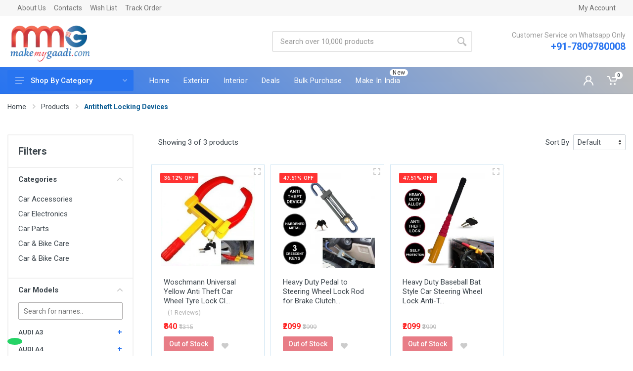

--- FILE ---
content_type: text/html; charset=UTF-8
request_url: https://www.makemygaadi.com/collections/car-accessories/antitheft-locking-devices
body_size: 38063
content:
<!DOCTYPE html>
<html lang="en" dir="ltr">
   <head>
  <meta charset="UTF-8">
  <meta name="viewport" content="width=device-width,initial-scale=1">
  <meta name="format-detection" content="telephone=no">
  <!-- These Meta tag will not store thr cache in browser -->
  <meta http-equiv="Cache-Control" content="no-cache, no-store, must-revalidate" />
  <meta http-equiv="Pragma" content="no-cache" />
  <meta http-equiv="Expires" content="0" />
  <meta name="csrf-token" content="up4eXPqA9xpsfMcpIXvr2blJP48uu80FXSZjrVPk">
  <link rel="canonical" href="https://www.makemygaadi.com/collections/car-accessories/antitheft-locking-devices">
  <meta name='robots' content='index,follow' /> 
   <!-- Meta Tags -->
   <title>Buy Car Antitheft Lock Devices Online in India | MakeMyGaadi</title>
   <meta name="Keywords" content="makemygaadi, make my gaadi">
   <!-- Google / Search Engine Tags -->
   <meta itemprop="name" content="Buy Car Antitheft Lock Devices Online in India | MakeMyGaadi">
   <!-- Facebook Meta Tags -->
   <meta property="og:url" content="https://www.makemygaadi.com/collections/car-accessories/antitheft-locking-devices">
   <meta property="og:type" content="website">
   <meta property="og:title" content="Buy Car Antitheft Lock Devices Online in India | MakeMyGaadi">
   <meta name="description" content="Buy heavy duty anti-theft tyre wheel clamp lock for truck, car and motorbike online.">
   <meta itemprop="description" content="Buy heavy duty anti-theft tyre wheel clamp lock for truck, car and motorbike online.">
   <meta name="twitter:description" content="Buy heavy duty anti-theft tyre wheel clamp lock for truck, car and motorbike online.">
   <meta property="og:description" content="Buy heavy duty anti-theft tyre wheel clamp lock for truck, car and motorbike online.">
   <meta property="og:image" content="https://www.makemygaadi.com/assets/images/favicon.png">
   <meta property="og:site_name" content="MakeMyGaadi" />
   <!-- Twitter Meta Tags -->
   <meta name="twitter:card" content="summary_large_image">
   <meta name="twitter:title" content="Buy Car Antitheft Lock Devices Online in India | MakeMyGaadi">
  <meta name="facebook-domain-verification" content="hvn9it6mg55p9gbztsb82jlk3so3wb" />
  <meta name="google-site-verification" content="WhmZFI1WWKDKVzE68Lh91Amyz_49yJ50u33brNePHZ4" />
  <link rel="alternate" href="https://www.makemygaadi.com/" hreflang="en-in" />
  <link rel="icon" type="image/png" href="/assets/images/favicon.png">
  <!-- fonts -->
  <link rel="preconnect" href="https://fonts.gstatic.com" crossorigin>
  <link rel="DNS-prefetch" href="//fonts.googleapis.com"/>
  <link rel="preconnect" href="https://fonts.googleapis.com"/>
  <link rel="preload" href="https://fonts.googleapis.com/css?family=Roboto:400,400i,500,500i,700,700i&display=swap" as="style" onload="this.onload=null;this.rel='stylesheet'"/>
  <noscript>
    <link href="https://fonts.googleapis.com/css?family=Roboto:400,400i,500,500i,700,700i&display=swap" rel="stylesheet" type="text/css" />
  </noscript>
  <!-- <link rel="stylesheet" href="https://fonts.googleapis.com/css?family=Roboto:400,400i,500,500i,700,700i"> -->
  <!-- css -->
  <link rel="stylesheet" href="https://www.makemygaadi.com/assets/vendor/bootstrap/css/bootstrap.min.css">
  <link rel="stylesheet" href="https://www.makemygaadi.com/assets/vendor/photoswipe/photoswipe.css">
  <link rel="stylesheet" href="https://www.makemygaadi.com/assets/vendor/photoswipe/default-skin/default-skin.css">
  <link rel="stylesheet" href="https://www.makemygaadi.com/assets/css/style-blue.min.css?version=1.2.1">
  <!-- font - fontawesome -->
  <!-- <link rel="stylesheet" href="https://www.makemygaadi.com/assets/vendor/fontawesome/css/all.min.css"> -->
  <!-- font - stroyka -->
  <!-- <link rel="stylesheet" href="https://www.makemygaadi.com/assets/fonts/stroyka/stroyka.css"> -->
      <script type="text/javascript">
    window.addEventListener("load", loadHeadScripts());
    // Functions
    function loadHeadScripts(){
      setTimeout(()=>{
        // Google Tag Manager
        (function(w,d,s,l,i){w[l]=w[l]||[];w[l].push({'gtm.start':
            new Date().getTime(),event:'gtm.js'});var f=d.getElementsByTagName(s)[0],
            j=d.createElement(s),dl=l!='dataLayer'?'&l='+l:'';j.async=true;j.src=
            'https://www.googletagmanager.com/gtm.js?id='+i+dl;f.parentNode.insertBefore(j,f);
            })(window,document,'script','dataLayer','GTM-TCJVWT5');
        
      }, 1500);
    };
    var counter = 0;
     // if counter is 1, it will not execute
      window.addEventListener('scroll', (event) => {
        if(counter == 0){
          // Tag Manager Code
          // FB Fixel
        !function(f,b,e,v,n,t,s)
          {if(f.fbq)return;n=f.fbq=function(){n.callMethod?
          n.callMethod.apply(n,arguments):n.queue.push(arguments)};
          if(!f._fbq)f._fbq=n;n.push=n;n.loaded=!0;n.version='2.0';
          n.queue=[];t=b.createElement(e);t.async=!0;
          t.src=v;s=b.getElementsByTagName(e)[0];
          s.parentNode.insertBefore(t,s)}(window, document,'script',
          'https://connect.facebook.net/en_US/fbevents.js');
          fbq('init', '1699874360211653');
          fbq('track', 'PageView');
          // Increase Counter
          counter++;
        }
      });

  </script>
	<script></script>
	<!-- End Google Tag Manager -->
  <!-- Facebook Pixel Code -->
  <script>
  
  </script>
  <noscript><img height="1" width="1" style="display:none"
  src="https://www.facebook.com/tr?id=1699874360211653&ev=PageView&noscript=1"
  /></noscript>
  <!-- End Facebook Pixel Code -->
  <!-- <div id="ajax_cart"></div> -->
 </head>      <body>
      <!-- Google Tag Manager (noscript) -->
      <noscript><iframe src="https://www.googletagmanager.com/ns.html?id=GTM-TCJVWT5"
         height="0" width="0" style="display:none;visibility:hidden"></iframe></noscript>
      <!-- End Google Tag Manager (noscript) -->
      <!-- site -->
      <div class="site">
      <!-- mobile site__header -->
      <header class="site__header d-lg-none">
         <!-- data-sticky-mode - one of [pullToShow, alwaysOnTop] -->
         <div class="mobile-header mobile-header--sticky" data-sticky-mode="pullToShow">
            <div class="mobile-header__panel">
               <div class="container">
                  <div class="mobile-header__body">
                     <button class="mobile-header__menu-button">
                        <svg width="18px" height="14px">
                           <use xlink:href="https://www.makemygaadi.com/assets/images/sprite.svg#menu-18x14"></use>
                        </svg>
                     </button>
                     <a class="mobile-header__logo" href="/">
                        <!-- mobile-logo -->
                        <img loading="lazy" src="https://www.makemygaadi.com/assets/images/white_yellow_logo.png" style="max-width: 230px; width: 110px;" alt="MakeMyGaadi Logo" width="100%" height="100%">
                        <!-- mobile-logo / end -->
                     </a>
                     <div class="search search--location--mobile-header mobile-header__search">
                        <div class="search__body">
                           <form class="search__form" action="https://www.makemygaadi.com/search-products">
                              <input class="search__input" name="search" placeholder="Search over 10,000 products" aria-label="Site search" type="text" autocomplete="off">
                              <button class="search__button search__button--type--submit" type="submit">
                                 <svg width="20px" height="20px">
                                    <use xlink:href="https://www.makemygaadi.com/assets/images/sprite.svg#search-20"></use>
                                 </svg>
                              </button>
                              <button class="search__button search__button--type--close" type="button">
                                 <svg width="20px" height="20px">
                                    <use xlink:href="https://www.makemygaadi.com/assets/images/sprite.svg#cross-20"></use>
                                 </svg>
                              </button>
                              <div class="search__border"></div>
                           </form>
                           <div class="search__suggestions suggestions suggestions--location--mobile-header" id="setSuggestion"></div>
                        </div>
                     </div>
                     <div class="mobile-header__indicators">
                        <div class="indicator indicator--mobile-search indicator--mobile d-md-none">
                           <button class="indicator__button">
                              <span class="indicator__area">
                                 <svg width="20px" height="20px">
                                    <use xlink:href="https://www.makemygaadi.com/assets/images/sprite.svg#search-20"></use>
                                 </svg>
                              </span>
                           </button>
                        </div>
                        <div class="indicator indicator--mobile-search indicator--mobile d-md-none">
                           <button class="indicator__button">
                              <a href="https://www.makemygaadi.com/customer/account" class="indicator__button">
                                 <span class="indicator__area">
                                    <svg width="20px" height="20px">
                                       <use xlink:href="https://www.makemygaadi.com/assets/images/sprite.svg#person-20"></use>
                                    </svg>
                                 </span>
                              </a>
                           </button>
                        </div>
                        <!-- <div class="indicator indicator--mobile">
                           <a href="https://www.makemygaadi.com/purchase-list" class="indicator__button">
                              <span class="indicator__area">
                                 <i class="fas fa-list"></i>
                                 <span class="indicator__value purchase-count">0</span>
                              </span>
                           </a>
                        </div> -->
                        <div class="indicator indicator--mobile d-sm-flex d-none">
                           <a href="#" class="indicator__button">
                              <span class="indicator__area">
                                 <svg width="20px" height="20px">
                                    <use xlink:href="https://www.makemygaadi.com/assets/images/sprite.svg#heart-20"></use>
                                 </svg>
                                 <span class="indicator__value">0</span>
                              </span>
                           </a>
                        </div>
                        <div class="indicator indicator--mobile">
                           <a href="/cart" class="indicator__button" data-open="offcanvas-cart-close">
                              <span class="indicator__area">
                                 <svg width="20px" height="20px">
                                    <use xlink:href="https://www.makemygaadi.com/assets/images/sprite.svg#cart-20"></use>
                                 </svg>
                                 <span class="indicator__value cart-count">0
</span>
                              </span>
                           </a>
                        </div>
                     </div>
                  </div>
               </div>
            </div>
         </div>
      </header>
      <!-- mobile site__header / end -->
      <!-- desktop site__header -->
      <header class="site__header d-lg-block d-none">
         <div class="site-header">
            <!-- .topbar -->
            <div class="site-header__topbar topbar">
               <div class="topbar__container container">
                  <div class="topbar__row">
                     <div class="topbar__item topbar__item--link"><a class="topbar-link" href="https://www.makemygaadi.com/about-us">About Us</a></div>
                     <div class="topbar__item topbar__item--link"><a class="topbar-link" href="https://www.makemygaadi.com/contact-us">Contacts</a></div>
                     <div class="topbar__item topbar__item--link"><a class="topbar-link" href="https://www.makemygaadi.com/wishlist">Wish List</a></div>
                     <div class="topbar__item topbar__item--link"><a class="topbar-link" href="http://makemygaadi.shiprocket.co" target="_blank" rel="noopener">Track Order</a></div>
                     <div class="topbar__spring"></div>
                                          <div class="topbar__item topbar__item--link"><a class="topbar-link" href="https://www.makemygaadi.com/customer/account">My Account</a></div>
                                          <!-- <div class="topbar__item topbar__item--link"><a class="topbar-link" href="https://docs.google.com/forms/d/e/1FAIpQLSe1axeKfcTMwbdrNUyORsqi6lHCdBkWO5paHNkqySczWn2E9A/viewform" target="_blank" rel="noopener">Request GST Invoice</a></div> -->
                     
                  </div>
               </div>
            </div>
            <!-- .topbar / end -->
            <!-- <div class="site-header__topbar topbar">
               <div class="topbar__container container">
                  <div class="topbar__row">
                     <div class="topbar__item topbar__item--link"><a class="topbar-link" href="#" style="color: red;">We have started shipping but due to limited courier partners, we are accepting PREPAID orders.</a></div>
                  </div>
               </div>
               </div> -->
            <!-- .topbar / end -->
            <div class="site-header__middle container-fluid">
               <div class="site-header__logo">
                  <a href="https://www.makemygaadi.com">
                  <img loading="lazy" src="https://www.makemygaadi.com/assets/images/logo.webp" width="100%" height="100%" alt="MakeMyGaadi Logo">
                  </a>
               </div>
               <div class="topbar__spring"></div>
               <div class="site-header__search">
                  <div class="search search--location--header">
                     <div class="search__body">
                        <form class="search__form" action="https://www.makemygaadi.com/search-products">
                           <input class="search__input" name="search" placeholder="Search over 10,000 products" aria-label="Site search" type="text" autocomplete="off">
                           <button class="search__button search__button--type--submit" type="submit">
                              <svg width="20px" height="20px">
                                 <use xlink:href="https://www.makemygaadi.com/assets/images/sprite.svg#search-20"></use>
                              </svg>
                           </button>
                           <div class="search__border"></div>
                        </form>
                        <div class="search__suggestions suggestions suggestions--location--header"></div>
                     </div>
                  </div>
               </div>
               <div class="site-header__phone">
                  <div class="site-header__phone-title">Customer Service on Whatsapp Only</div>
                  <div class="site-header__phone-number"><a href="tel:+91-7809780008">+91-7809780008</a></div>
               </div>
               <!-- <div class="site-header__phone">
                  <a href="https://www.makemygaadi.com/bulk-purchase"><button class="btn btn-flat btn-md btn-primary">Request a Book</button></a>
                  </div> -->
            </div>
            <div class="site-header__nav-panel">
               <!-- data-sticky-mode - one of [pullToShow, alwaysOnTop] -->
               <div class="nav-panel nav-panel--sticky" data-sticky-mode="pullToShow">
                  <div class="nav-panel__container container-fluid">
                     <div class="nav-panel__row">
                           <div class="nav-panel__departments">
                           <!-- .departments -->
                                                      <div class="departments" data-departments-fixed-by="">
                                                         <div class="departments__body">
                                 <div class="departments__links-wrapper">
                                    <div class="departments__submenus-container"></div>
                                    <ul class="departments__links">
                                       <li class="departments__item">
                                          <a class="departments__item-link" href="/collections/car-accessories">
                                             Car Accessories
                                             <svg class="departments__item-arrow" width="6px" height="9px">
                                                <use xlink:href="https://www.makemygaadi.com/assets/images/sprite.svg#arrow-rounded-right-6x9"></use>
                                             </svg>
                                          </a>
                                          <div class="departments__submenu departments__submenu--type--megamenu departments__submenu--size--nl">
                                             <!-- .megamenu -->
                                             <div class="megamenu megamenu--departments">
                                                <div class="megamenu__body">
                                                   <div class="row">
                                                      <div class="col-6">
                                                         <ul class="megamenu__links megamenu__links--level--0">
                                                            <li class="megamenu__item megamenu__item--with-submenu">
                                                               <a href="/collections/car-accessories/exterior-accessories">Exterior Accessories</a>
                                                               <ul class="megamenu__links megamenu__links--level--1">
                                                                  <!-- <li class="megamenu__item"><a href="https://www.makemygaadi.com/collections/car-accessories/wraps-decals-stickers">Wraps, Decals &amp; Stickers</a></li> -->
                                                                  <li class="megamenu__item"><a href="https://www.makemygaadi.com/collections/car-accessories/breakdown-assistance">Breakdown Assistance</a></li>
                                                                  <li class="megamenu__item"><a href="https://www.makemygaadi.com/collections/car-accessories/car-covers">Car Covers</a></li>
                                                                  <li class="megamenu__item"><a href="https://www.makemygaadi.com/collections/car-accessories/key-shells-covers">Key Shells &amp; Covers</a></li>
                                                                  <li class="megamenu__item"><a href="https://www.makemygaadi.com/collections/car-accessories/tyre-inflators">Tyre Inflators</a></li>
                                                                  <!-- <li class="megamenu__item"><a href="https://www.makemygaadi.com/collections/car-accessories/door-visors">Door Visors</a></li> -->
                                                                  <!-- <li class="megamenu__item"><a href="https://www.makemygaadi.com/collections/car-accessories/antenna">Antenna</a></li> -->
                                                                  <li class="megamenu__item"><a href="https://www.makemygaadi.com/collections/car-accessories/door-guards">Door Guards</a></li>
                                                                  <!-- <li class="megamenu__item"><a href="https://www.makemygaadi.com/collections/car-accessories/front-grills">Front Grills</a></li> -->
                                                                  <!-- <li class="megamenu__item"><a href="https://www.makemygaadi.com/collections/car-accessories/chrome-accessories">Chrome Accessories</a></li> -->
                                                                  <!-- <li class="megamenu__item"><a href="https://www.makemygaadi.com/collections/car-accessories/roof-rails-racks">Roof Rails &amp; Racks</a></li> -->
                                                                  <!-- <li class="megamenu__item"><a href="https://www.makemygaadi.com/collections/car-accessories/stickers-monograms">Stickers &amp; Monograms</a></li> -->
                                                                  <!-- <li class="megamenu__item"><a href="https://www.makemygaadi.com/collections/car-accessories/licensed-number-plate">Licensed Number Plate</a></li> -->
                                                                  <li class="megamenu__item"><a href="https://www.makemygaadi.com/collections/car-accessories/double-sided-tapes">Double Sided Tapes</a></li>
                                                                  <!-- <li class="megamenu__item"><a href="https://www.makemygaadi.com/collections/car-accessories/grille-guards-bull-bars">Grille Guards &amp; Bull Bars</a></li> -->
                                                                  <!-- <li class="megamenu__item"><a href="https://www.makemygaadi.com/collections/car-accessories/silencer-covers">Silencer Covers</a></li> -->
                                                               </ul>
                                                            </li>
                                                         </ul>
                                                      </div>
                                                      <div class="col-6">
                                                         <ul class="megamenu__links megamenu__links--level--0">
                                                            <li class="megamenu__item megamenu__item--with-submenu">
                                                               <a href="https://www.makemygaadi.com/collections/car-accessories/interior-accessories">Interior Accessories</a>
                                                               <ul class="megamenu__links megamenu__links--level--1">
                                                                  <li class="megamenu__item"><a href="https://www.makemygaadi.com/collections/car-accessories/air-fresheners">Air Fresheners</a></li>
                                                                  <li class="megamenu__item"><a href="https://www.makemygaadi.com/collections/car-accessories/air-purifiers-ionizers">Air Purifiers & Ionizers</a></li>
                                                                  <li class="megamenu__item"><a href="https://www.makemygaadi.com/collections/car-accessories/antitheft-locking-devices">Antitheft Locking Devices</a></li>
                                                                  <!-- <li class="megamenu__item"><a href="https://www.makemygaadi.com/collections/car-accessories/dashboard-mats-covers-god-idols">Dashboard Mats,Covers & God Idols</a></li> -->
                                                                  <!-- <li class="megamenu__item"><a href="https://www.makemygaadi.com/collections/car-accessories/power-inverters">Power Inverters</a></li> -->
                                                                  <li class="megamenu__item"><a href="https://www.makemygaadi.com/collections/car-accessories/mats-carpets">Mats & Carpets</a></li>
                                                                  <!-- <li class="megamenu__item"><a href="https://www.makemygaadi.com/collections/car-accessories/steering-wheel-covers">Steering Wheel Covers</a></li> -->
                                                                  <li class="megamenu__item"><a href="https://www.makemygaadi.com/collections/car-accessories/steering-wheel-knobs">Steering Wheel Knobs</a></li>
                                                                  <li class="megamenu__item"><a href="https://www.makemygaadi.com/collections/car-accessories/seat-covers-cushions">Seat Covers & Cushions</a></li>
                                                                  <li class="megamenu__item"><a href="https://www.makemygaadi.com/collections/car-accessories/consoles-organizers">Consoles & Organizers</a></li>
                                                                  <li class="megamenu__item"><a href="https://www.makemygaadi.com/collections/car-accessories/sun-shades">Sun Shades</a></li>
                                                                  <!-- <li class="megamenu__item"><a href="https://www.makemygaadi.com/collections/car-accessories/gear-knobs">Gear Knobs</a></li> -->
                                                                  <!-- <li class="megamenu__item"><a href="https://www.makemygaadi.com/collections/car-accessories/seat-belt-clips">Seat Belt & Clips</a></li> -->
                                                                  <!-- <li class="megamenu__item"><a href="https://www.makemygaadi.com/collections/car-accessories/hangings">Hangings</a></li> -->
                                                                  <li class="megamenu__item"><a href="https://www.makemygaadi.com/collections/car-accessories/ashtray-dustbins">Ashtray & Dustbins</a></li>
                                                                  <!-- <li class="megamenu__item"><a href="https://www.makemygaadi.com/collections/car-accessories/dashboard-carpet">Dashboard Carpet</a></li> -->
                                                                  <!-- <li class="megamenu__item"><a href="https://www.makemygaadi.com/collections/car-accessories/tissue-box">Tissue Box</a></li> -->
                                                                  <!-- <li class="megamenu__item"><a href="https://www.makemygaadi.com/collections/car-accessories/travel-accessories">Travel Accessories</a></li> -->
                                                               </ul>
                                                            </li>
                                                         </ul>
                                                      </div>
                                                   </div>
                                                </div>
                                             </div>
                                             <!-- .megamenu / end -->
                                          </div>
                                       </li>
                                       <li class="departments__item">
                                          <a class="departments__item-link" href="/collections/car-bike-care">
                                             Car & Bike Care
                                             <svg class="departments__item-arrow" width="6px" height="9px">
                                                <use xlink:href="https://www.makemygaadi.com/assets/images/sprite.svg#arrow-rounded-right-6x9"></use>
                                             </svg>
                                          </a>
                                          <div class="departments__submenu departments__submenu--type--menu departments__submenu--size--lg">
                                             <!-- .menu -->
                                             <div class="menu menu--layout--classic">
                                                <div class="menu__submenus-container"></div>
                                                <ul class="menu__list">
                                                   <li class="menu__item">
                                                      <div class="menu__item-submenu-offset"></div>
                                                      <a class="menu__item-link" href="https://www.makemygaadi.com/collections/car-bike-care/dashboard-trim-care">Dashboard & Trim Care</a>
                                                   </li>
                                                   <li class="menu__item">
                                                      <div class="menu__item-submenu-offset"></div>
                                                      <a class="menu__item-link" href="https://www.makemygaadi.com/collections/car-bike-care/leather-upholstery-cleaners">Leather & Upholstery Cleaners</a>
                                                   </li>
                                                   <li class="menu__item">
                                                      <div class="menu__item-submenu-offset"></div>
                                                      <a class="menu__item-link" href="https://www.makemygaadi.com/collections/car-bike-care/plastic-rubber-care">Plastic & Rubber Care</a>
                                                   </li>
                                                   <li class="menu__item">
                                                      <div class="menu__item-submenu-offset"></div>
                                                      <a class="menu__item-link" href="https://www.makemygaadi.com/collections/car-bike-care/car-vacuum-cleaner">Car Vacuum Cleaner</a>
                                                   </li>
                                                   <li class="menu__item">
                                                      <div class="menu__item-submenu-offset"></div>
                                                      <a class="menu__item-link" href="https://www.makemygaadi.com/collections/car-bike-care/insect-spot-rust-tar-spot-removers">Insect, Spot Rust & Tar Spot Removers</a>
                                                   </li>
                                                   <!-- <li class="menu__item">
                                                      <div class="menu__item-submenu-offset"></div>
                                                      <a class="menu__item-link" href="https://www.makemygaadi.com/collections/car-bike-care/paint-cleaners">Paint Cleaners</a>
                                                   </li>
                                                   <li class="menu__item">
                                                      <div class="menu__item-submenu-offset"></div>
                                                      <a class="menu__item-link" href="https://www.makemygaadi.com/collections/car-bike-care/paint-cleaners">Paint Cleaners</a>
                                                   </li> -->
                                                   <li class="menu__item">
                                                      <div class="menu__item-submenu-offset"></div>
                                                      <a class="menu__item-link" href="https://www.makemygaadi.com/collections/car-bike-care/polishes">Polishes</a>
                                                   </li>
                                                   <li class="menu__item">
                                                      <div class="menu__item-submenu-offset"></div>
                                                      <a class="menu__item-link" href="https://www.makemygaadi.com/collections/car-bike-care/polishing-machines">Polishing Machines</a>
                                                   </li>
                                                   <li class="menu__item">
                                                      <div class="menu__item-submenu-offset"></div>
                                                      <a class="menu__item-link" href="https://www.makemygaadi.com/collections/car-bike-care/pressure-washers">Pressure Washers</a>
                                                   </li>
                                                   <li class="menu__item">
                                                      <div class="menu__item-submenu-offset"></div>
                                                      <a class="menu__item-link" href="https://www.makemygaadi.com/collections/car-bike-care/shampoos">Shampoos</a>
                                                   </li>
                                                   <li class="menu__item">
                                                      <div class="menu__item-submenu-offset"></div>
                                                      <a class="menu__item-link" href="https://www.makemygaadi.com/collections/car-bike-care/brushes-dusters">Brushes & Dusters</a>
                                                   </li>
                                                   <li class="menu__item">
                                                      <div class="menu__item-submenu-offset"></div>
                                                      <a class="menu__item-link" href="https://www.makemygaadi.com/collections/car-bike-care/waxes">Waxes</a>
                                                   </li>
                                                   <li class="menu__item">
                                                      <div class="menu__item-submenu-offset"></div>
                                                      <a class="menu__item-link" href="https://www.makemygaadi.com/collections/car-bike-care/cloths-towels">Cloths & Towels</a>
                                                   </li>
                                                   <li class="menu__item">
                                                      <div class="menu__item-submenu-offset"></div>
                                                      <a class="menu__item-link" href="https://www.makemygaadi.com/collections/car-bike-care/sponges">Sponges</a>
                                                   </li>
                                                   <li class="menu__item">
                                                      <div class="menu__item-submenu-offset"></div>
                                                      <a class="menu__item-link" href="https://www.makemygaadi.com/collections/car-bike-care/tyre-cleaners">Tyre Cleaners</a>
                                                   </li>
                                                   <li class="menu__item">
                                                      <div class="menu__item-submenu-offset"></div>
                                                      <a class="menu__item-link" href="https://www.makemygaadi.com/collections/car-bike-care/tyre-gloss">Tyre Gloss</a>
                                                   </li>
                                                   <li class="menu__item">
                                                      <div class="menu__item-submenu-offset"></div>
                                                      <a class="menu__item-link" href="https://www.makemygaadi.com/collections/car-bike-care/spray-paint">Spray Paint</a>
                                                   </li>
                                                </ul>
                                             </div>
                                             <!-- .menu / end -->
                                          </div>
                                       </li>
                                       <li class="departments__item">
                                          <a class="departments__item-link" href="/collections/car-accessories/led-lighting">
                                             LED & Lighting
                                             <svg class="departments__item-arrow" width="6px" height="9px">
                                                <use xlink:href="https://www.makemygaadi.com/assets/images/sprite.svg#arrow-rounded-right-6x9"></use>
                                             </svg>
                                          </a>
                                          <div class="departments__submenu departments__submenu--type--menu departments__submenu--size--lg">
                                             <!-- .menu -->
                                             <div class="menu menu--layout--classic">
                                                <div class="menu__submenus-container"></div>
                                                <ul class="menu__list">
                                                   <!-- <li class="menu__item">
                                                      <div class="menu__item-submenu-offset"></div>
                                                      <a class="menu__item-link" href="https://www.makemygaadi.com/collections/car-accessories/fog-lights">Fog Lights</a>
                                                   </li> -->
                                                   <!-- <li class="menu__item">
                                                      <div class="menu__item-submenu-offset"></div>
                                                      <a class="menu__item-link" href="https://www.makemygaadi.com/collections/car-accessories/flasher-lights">Flasher Lights</a>
                                                   </li> -->
                                                   <!-- <li class="menu__item">
                                                      <div class="menu__item-submenu-offset"></div>
                                                      <a class="menu__item-link" href="https://www.makemygaadi.com/collections/car-accessories/hid-lights">HID Lights</a>
                                                   </li> -->
                                                   <!-- <li class="menu__item">
                                                      <div class="menu__item-submenu-offset"></div>
                                                      <a class="menu__item-link" href="https://www.makemygaadi.com/collections/car-accessories/parking-smd-led">Parking SMD & LED</a>
                                                   </li> -->
                                                   <!-- <li class="menu__item">
                                                      <div class="menu__item-submenu-offset"></div>
                                                      <a class="menu__item-link" href="https://www.makemygaadi.com/collections/car-accessories/switch-buttons">Switch & Buttons</a>
                                                   </li> -->
                                                   <!-- <li class="menu__item">
                                                      <div class="menu__item-submenu-offset"></div>
                                                      <a class="menu__item-link" href="https://www.makemygaadi.com/collections/car-accessories/daytime-running-lights">Daytime Running Lights</a>
                                                   </li> -->
                                                   <!-- <li class="menu__item">
                                                      <div class="menu__item-submenu-offset"></div>
                                                      <a class="menu__item-link" href="https://www.makemygaadi.com/collections/car-accessories/dome-roof-smd-led">Dome/Roof SMD & LED</a>
                                                   </li> -->
                                                   <!-- <li class="menu__item">
                                                      <div class="menu__item-submenu-offset"></div>
                                                      <a class="menu__item-link" href="https://www.makemygaadi.com/collections/car-accessories/fog-lamp-drl-covers">Fog Lamp DRL Covers</a>
                                                   </li> -->
                                                   <li class="menu__item">
                                                      <div class="menu__item-submenu-offset"></div>
                                                      <a class="menu__item-link" href="https://www.makemygaadi.com/collections/car-accessories/led-bar-lights">LED Bar Lights</a>
                                                   </li>
                                                   <li class="menu__item">
                                                      <div class="menu__item-submenu-offset"></div>
                                                      <a class="menu__item-link" href="https://www.makemygaadi.com/collections/car-accessories/headlights-tail-lights">Headlights & Tail Lights</a>
                                                   </li>
                                                   <!-- <li class="menu__item">
                                                      <div class="menu__item-submenu-offset"></div>
                                                      <a class="menu__item-link" href="https://www.makemygaadi.com/collections/car-accessories/led-sill-plates">LED Sill Plates</a>
                                                   </li> -->
                                                   <li class="menu__item">
                                                      <div class="menu__item-submenu-offset"></div>
                                                      <a class="menu__item-link" href="https://www.makemygaadi.com/collections/car-accessories/strip-lights">Strip Lights</a>
                                                   </li>
                                                   <!-- <li class="menu__item">
                                                      <div class="menu__item-submenu-offset"></div>
                                                      <a class="menu__item-link" href="https://www.makemygaadi.com/collections/car-accessories/reflector-lights">Reflector Lights</a>
                                                   </li> -->
                                                </ul>
                                             </div>
                                             <!-- .menu / end -->
                                          </div>
                                       </li>
                                       <li class="departments__item">
                                          <a class="departments__item-link" href="/collections/car-electronics">
                                             Car & Vehicle Electronics Accessories
                                             <svg class="departments__item-arrow" width="6px" height="9px">
                                                <use xlink:href="https://www.makemygaadi.com/assets/images/sprite.svg#arrow-rounded-right-6x9"></use>
                                             </svg>
                                          </a>
                                          <div class="departments__submenu departments__submenu--type--menu departments__submenu--size--lg">
                                             <!-- .menu -->
                                             <div class="menu menu--layout--classic">
                                                <div class="menu__submenus-container"></div>
                                                <ul class="menu__list">
                                                   <!-- <li class="menu__item">
                                                      <div class="menu__item-submenu-offset"></div>
                                                      <a class="menu__item-link" href="https://www.makemygaadi.com/collections/car-electronics/fm-transmitters">FM Transmitters</a>
                                                   </li> -->
                                                   <!-- <li class="menu__item">
                                                      <div class="menu__item-submenu-offset"></div>
                                                      <a class="menu__item-link" href="https://www.makemygaadi.com/collections/car-electronics/car-vehicle-gps-devices">Car & Vehicle GPS Devices</a>
                                                   </li> -->
                                                   <!-- <li class="menu__item">
                                                      <div class="menu__item-submenu-offset"></div>
                                                      <a class="menu__item-link" href="https://www.makemygaadi.com/collections/car-electronics/car-stereo-systems">Car Stereo Systems</a>
                                                   </li> -->
                                                   <!-- <li class="menu__item">
                                                      <div class="menu__item-submenu-offset"></div>
                                                      <a class="menu__item-link" href="https://www.makemygaadi.com/collections/car-electronics/car-speakers">Car Speakers</a>
                                                   </li> -->
                                                   <!-- <li class="menu__item">
                                                      <div class="menu__item-submenu-offset"></div>
                                                      <a class="menu__item-link" href="https://www.makemygaadi.com/collections/car-electronics/car-amplifiers">Car Amplifiers</a>
                                                   </li> -->
                                                   <!-- <li class="menu__item">
                                                      <div class="menu__item-submenu-offset"></div>
                                                      <a class="menu__item-link" href="https://www.makemygaadi.com/collections/car-electronics/components">Components</a>
                                                   </li> -->
                                                   <!-- <li class="menu__item">
                                                      <div class="menu__item-submenu-offset"></div>
                                                      <a class="menu__item-link" href="https://www.makemygaadi.com/collections/car-electronics/display-screens">Display Screens</a>
                                                   </li> -->
                                                   <!-- <li class="menu__item">
                                                      <div class="menu__item-submenu-offset"></div>
                                                      <a class="menu__item-link" href="https://www.makemygaadi.com/collections/car-electronics/sub-woofers">LED Sub Woofers</a>
                                                   </li> -->
                                                   <!-- <li class="menu__item">
                                                      <div class="menu__item-submenu-offset"></div>
                                                      <a class="menu__item-link" href="https://www.makemygaadi.com/collections/car-electronics/head-units">Head Units</a>
                                                   </li> -->
                                                   <!-- <li class="menu__item">
                                                      <div class="menu__item-submenu-offset"></div>
                                                      <a class="menu__item-link" href="https://www.makemygaadi.com/collections/car-electronics/bass-tubes">Bass Tubes</a>
                                                   </li> -->
                                                   <!-- <li class="menu__item">
                                                      <div class="menu__item-submenu-offset"></div>
                                                      <a class="menu__item-link" href="https://www.makemygaadi.com/collections/car-electronics/combos">Strip Combos</a>
                                                   </li> -->
                                                   <li class="menu__item">
                                                      <div class="menu__item-submenu-offset"></div>
                                                      <a class="menu__item-link" href="https://www.makemygaadi.com/collections/car-electronics/car-camers-parking-sensors">Car Camers & Parking Sensors</a>
                                                   </li>
                                                   <li class="menu__item">
                                                      <div class="menu__item-submenu-offset"></div>
                                                      <a class="menu__item-link" href="https://www.makemygaadi.com/collections/car-electronics/ac-blowers">A/C & Blowers</a>
                                                   </li>
                                                </ul>
                                             </div>
                                             <!-- .menu / end -->
                                          </div>
                                       </li>
                                       <li class="departments__item">
                                          <a class="departments__item-link" href="/collections/car-parts">
                                             Car Parts
                                             <svg class="departments__item-arrow" width="6px" height="9px">
                                                <use xlink:href="https://www.makemygaadi.com/assets/images/sprite.svg#arrow-rounded-right-6x9"></use>
                                             </svg>
                                          </a>
                                          <div class="departments__submenu departments__submenu--type--menu">
                                             <!-- .menu -->
                                             <div class="menu menu--layout--classic">
                                                <div class="menu__submenus-container"></div>
                                                <ul class="menu__list">
                                                   <!-- <li class="menu__item">
                                                      <div class="menu__item-submenu-offset"></div>
                                                      <a class="menu__item-link" href="https://www.makemygaadi.com/collections/car-parts/brake-pads">Brake Pads</a>
                                                   </li> -->
                                                   <!-- <li class="menu__item">
                                                      <div class="menu__item-submenu-offset"></div>
                                                      <a class="menu__item-link" href="https://www.makemygaadi.com/collections/car-parts/air-filters">Air Filters</a>
                                                   </li> -->
                                                   <!-- <li class="menu__item">
                                                      <div class="menu__item-submenu-offset"></div>
                                                      <a class="menu__item-link" href="https://www.makemygaadi.com/collections/car-parts/brake-shoe">Brake Shoe</a>
                                                   </li> -->
                                                   <!-- <li class="menu__item">
                                                      <div class="menu__item-submenu-offset"></div>
                                                      <a class="menu__item-link" href="https://www.makemygaadi.com/collections/car-parts/disc-brake">Disc Brake</a>
                                                   </li> -->
                                                   <!-- <li class="menu__item">
                                                      <div class="menu__item-submenu-offset"></div>
                                                      <a class="menu__item-link" href="https://www.makemygaadi.com/collections/car-parts/car-horns">Car Horns</a>
                                                   </li> -->
                                                   <!-- <li class="menu__item">
                                                      <div class="menu__item-submenu-offset"></div>
                                                      <a class="menu__item-link" href="https://www.makemygaadi.com/collections/car-parts/exterior-door-handles">Exterior Door Handles</a>
                                                   </li> -->
                                                   <!-- <li class="menu__item">
                                                      <div class="menu__item-submenu-offset"></div>
                                                      <a class="menu__item-link" href="https://www.makemygaadi.com/collections/car-parts/cabin-filter">Cabin Filter</a>
                                                   </li> -->
                                                   <!-- <li class="menu__item">
                                                      <div class="menu__item-submenu-offset"></div>
                                                      <a class="menu__item-link" href="https://www.makemygaadi.com/collections/car-parts/mud-flaps">Mud Flaps</a>
                                                   </li> -->
                                                   <!-- <li class="menu__item">
                                                      <div class="menu__item-submenu-offset"></div>
                                                      <a class="menu__item-link" href="https://www.makemygaadi.com/collections/car-parts/protective-decorative-strips">Protective & Decorative Strips</a>
                                                   </li> -->
                                                   <!-- <li class="menu__item">
                                                      <div class="menu__item-submenu-offset"></div>
                                                      <a class="menu__item-link" href="https://www.makemygaadi.com/collections/car-parts/fuel-filters">Fuel Filters</a>
                                                   </li>
                                                   <li class="menu__item">
                                                      <div class="menu__item-submenu-offset"></div>
                                                      <a class="menu__item-link" href="https://www.makemygaadi.com/collections/car-parts/side-mirrors">Side Mirrors</a>
                                                   </li> -->
                                                   <!-- <li class="menu__item">
                                                      <div class="menu__item-submenu-offset"></div>
                                                      <a class="menu__item-link" href="https://www.makemygaadi.com/collections/car-parts/clutches-parts">Clutches & Parts</a>
                                                   </li> -->
                                                   <!-- <li class="menu__item">
                                                      <div class="menu__item-submenu-offset"></div>
                                                      <a class="menu__item-link" href="https://www.makemygaadi.com/collections/car-parts/timing-belt">Timing Belt</a>
                                                   </li>
                                                   <li class="menu__item">
                                                      <div class="menu__item-submenu-offset"></div>
                                                      <a class="menu__item-link" href="https://www.makemygaadi.com/collections/car-parts/v-Belt">V-Belt</a>
                                                   </li>
                                                   <li class="menu__item">
                                                      <div class="menu__item-submenu-offset"></div>
                                                      <a class="menu__item-link" href="https://www.makemygaadi.com/collections/car-parts/tie-belt">Tie Belt</a>
                                                   </li>
                                                   <li class="menu__item">
                                                      <div class="menu__item-submenu-offset"></div>
                                                      <a class="menu__item-link" href="https://www.makemygaadi.com/collections/car-parts/spark-plugs">Spark Plugs</a>
                                                   </li> -->
                                                   <!-- <li class="menu__item">
                                                      <div class="menu__item-submenu-offset"></div>
                                                      <a class="menu__item-link" href="https://www.makemygaadi.com/collections/car-parts/shock-absorbers">Shock Absorbers</a>
                                                   </li> -->
                                                   <!-- <li class="menu__item">
                                                      <div class="menu__item-submenu-offset"></div>
                                                      <a class="menu__item-link" href="https://www.makemygaadi.com/collections/car-parts/gaskets">Gaskets</a>
                                                   </li> -->
                                                   <!-- <li class="menu__item">
                                                      <div class="menu__item-submenu-offset"></div>
                                                      <a class="menu__item-link" href="https://www.makemygaadi.com/collections/car-parts/front-bumper">Front Bumper</a>
                                                   </li> -->
                                                   <!-- <li class="menu__item">
                                                      <div class="menu__item-submenu-offset"></div>
                                                      <a class="menu__item-link" href="https://www.makemygaadi.com/collections/car-parts/rear-bumper">Rear Bumper</a>
                                                   </li> -->
                                                   <li class="menu__item">
                                                      <div class="menu__item-submenu-offset"></div>
                                                      <a class="menu__item-link" href="https://www.makemygaadi.com/collections/car-parts/wiper-blades">Wiper Blades</a>
                                                   </li>
                                                   <!-- <li class="menu__item">
                                                      <div class="menu__item-submenu-offset"></div>
                                                      <a class="menu__item-link" href="https://www.makemygaadi.com/collections/car-parts/wiper-motors">Wiper Motors</a>
                                                   </li>
                                                   <li class="menu__item">
                                                      <div class="menu__item-submenu-offset"></div>
                                                      <a class="menu__item-link" href="https://www.makemygaadi.com/collections/car-parts/wheel-caps">Wheel Caps</a>
                                                   </li> -->
                                                </ul>
                                             </div>
                                             <!-- .menu / end -->
                                          </div>
                                       </li>
                                       <li class="departments__item">
                                          <a class="departments__item-link" href="/collections/mobile">
                                             Mobile & Gadgets
                                             <svg class="departments__item-arrow" width="6px" height="9px">
                                                <use xlink:href="https://www.makemygaadi.com/assets/images/sprite.svg#arrow-rounded-right-6x9"></use>
                                             </svg>
                                          </a>
                                          <div class="departments__submenu departments__submenu--type--menu">
                                             <!-- .menu -->
                                             <div class="menu menu--layout--classic">
                                                <div class="menu__submenus-container"></div>
                                                <ul class="menu__list">
                                                   <li class="menu__item">
                                                      <div class="menu__item-submenu-offset"></div>
                                                      <a class="menu__item-link" href="https://www.makemygaadi.com/collections/mobile/car-chargers-cables">Car Chargers & Cables</a>
                                                   </li>
                                                   <li class="menu__item">
                                                      <div class="menu__item-submenu-offset"></div>
                                                      <a class="menu__item-link" href="https://www.makemygaadi.com/collections/mobile/mobile-tablet-holders">Mobile & Tablet  Holders</a>
                                                   </li>
                                                   <!-- <li class="menu__item">
                                                      <div class="menu__item-submenu-offset"></div>
                                                      <a class="menu__item-link" href="https://www.makemygaadi.com/collections/mobile/car-kits">Car Kits</a>
                                                   </li> -->
                                                   <li class="menu__item">
                                                      <div class="menu__item-submenu-offset"></div>
                                                      <a class="menu__item-link" href="https://www.makemygaadi.com/collections/mobile/aux-cables">Aux Cables</a>
                                                   </li>
                                                   <li class="menu__item">
                                                      <div class="menu__item-submenu-offset"></div>
                                                      <a class="menu__item-link" href="https://www.makemygaadi.com/collections/mobile/bluetooth-devices">Bluetooth Devices</a>
                                                   </li>
                                                </ul>
                                             </div>
                                             <!-- .menu / end -->
                                          </div>
                                       </li>
                                       
                                       <li class="departments__item">
                                          <a class="departments__item-link" href="/collections/car-accessories/utilities">
                                             Utilities
                                             <svg class="departments__item-arrow" width="6px" height="9px">
                                                <use xlink:href="https://www.makemygaadi.com/assets/images/sprite.svg#arrow-rounded-right-6x9"></use>
                                             </svg>
                                          </a>
                                          <div class="departments__submenu departments__submenu--type--menu">
                                             <!-- .menu -->
                                             <div class="menu menu--layout--classic">
                                                <div class="menu__submenus-container"></div>
                                                <ul class="menu__list">
                                                   <li class="menu__item">
                                                      <div class="menu__item-submenu-offset"></div>
                                                      <a class="menu__item-link" href="https://www.makemygaadi.com/collections/car-accessories/jet-air">Jet Air</a>
                                                   </li>
                                                   <li class="menu__item">
                                                      <div class="menu__item-submenu-offset"></div>
                                                      <a class="menu__item-link" href="https://www.makemygaadi.com/collections/car-accessories/car-fans">Car Fans</a>
                                                   </li>
                                                   <!-- <li class="menu__item">
                                                      <div class="menu__item-submenu-offset"></div>
                                                      <a class="menu__item-link" href="https://www.makemygaadi.com/collections/car-accessories/car-batteries">Car Batteries</a>
                                                   </li>
                                                   <li class="menu__item">
                                                      <div class="menu__item-submenu-offset"></div>
                                                      <a class="menu__item-link" href="https://www.makemygaadi.com/collections/car-accessories/car-fridge">Car Fridge</a>
                                                   </li> -->
                                                   <!-- <li class="menu__item">
                                                      <div class="menu__item-submenu-offset"></div>
                                                      <a class="menu__item-link" href="https://www.makemygaadi.com/collections/car-accessories/tow-hooks">Tow Hooks</a>
                                                   </li> -->
                                                   <!-- <li class="menu__item">
                                                      <div class="menu__item-submenu-offset"></div>
                                                      <a class="menu__item-link" href="https://www.makemygaadi.com/collections/car-accessories/auto-tools">Auto Tools</a>
                                                   </li> -->
                                                </ul>
                                             </div>
                                             <!-- .menu / end -->
                                          </div>
                                       </li>
                                       <!-- <li class="departments__item"><a class="departments__item-link" href="https://www.makemygaadi.com/collections/car-electronics/electric-vehicles">Electric Vehicles</a></li> -->
                                       
                                    </ul>
                                 </div>
                              </div>
                              <button class="departments__button">
                                 <svg class="departments__button-icon" width="18px" height="14px">
                                    <use xlink:href="https://www.makemygaadi.com/assets/images/sprite.svg#menu-18x14"></use>
                                 </svg>
                                 Shop By Category
                                 <svg class="departments__button-arrow" width="9px" height="6px">
                                    <use xlink:href="https://www.makemygaadi.com/assets/images/sprite.svg#arrow-rounded-down-9x6"></use>
                                 </svg>
                              </button>
                           </div>
                           <!-- .departments / end -->
                           </div>
                           <!-- .nav-links -->
                           <div class="nav-panel__nav-links nav-links">
                              <ul class="nav-links__list">
                                 <li class="nav-links__item">
                                    <a class="nav-links__item-link" href="/">
                                       <div class="nav-links__item-body">Home</div>
                                    </a>
                                 </li>
                                 <li class="nav-links__item">
                                    <a class="nav-links__item-link" href="/collections/car-accessories/exterior-accessories">
                                       <div class="nav-links__item-body">Exterior</div>
                                    </a>
                                 </li>
                                 <li class="nav-links__item">
                                    <a class="nav-links__item-link" href="/collections/car-accessories/interior-accessories">
                                       <div class="nav-links__item-body">Interior</div>
                                    </a>
                                 </li>
                                 <!-- <li class="nav-links__item">
                                    <a class="nav-links__item-link" href="/product-categories/professional-medical-supplies">
                                       <div class="nav-links__item-body">Covid Essentials</div>
                                    </a>
                                 </li> -->
                                 <li class="nav-links__item">
                                    <a class="nav-links__item-link" href="/deals">
                                       <div class="nav-links__item-body">Deals</div>
                                    </a>
                                 </li>

                                 <li class="nav-links__item">
                                    <a class="nav-links__item-link" href="https://www.makemygaadi.com/bulk-purchase">
                                       <div class="nav-links__item-body">Bulk Purchase</div>
                                    </a>
                                 </li>
                                 <li class="nav-links__item make-nav">
                                    <a class="nav-links__item-link" href="https://www.makemygaadi.com/products/make-in-india">
                                       <span>New</span>
                                       <div class="nav-links__item-body">Make In India</div>
                                    </a>
                                 </li>
                                 <!-- <li class="nav-links__item make-nav">
                                    <a href="https://www.makemygaadi.com/purchase-list" class="nav-links__item-link" data-open="offcanvas-purchase-list" >
                                       <span id="purchaseListCount" class="purchase-count">0</span>
                                       <div class="nav-links__item-body">Purchase List</div>
                                    </a>
                                 </li> -->
                                 <!-- <li class="nav-links__item">
                                    <a class="nav-links__item-link" href="https://www.makemygaadi.com/blogs">
                                       <div class="nav-links__item-body">Blogs</div>
                                    </a>
                                 </li>
                                 <li class="nav-links__item">
                                    <a class="nav-links__item-link" href="https://www.makemygaadi.com/auhtor-invitation">
                                       <div class="nav-links__item-body">Author Invitation</div>
                                    </a>
                                 </li> -->

                              </ul>
                           </div>
                           <!-- .nav-links / end -->
                           <div class="nav-panel__indicators">
                              <div class="indicator indicator--trigger--click">
                                 <a href="https://www.makemygaadi.com/customer/account" class="indicator__button">
                                    <span class="indicator__area">
                                       <svg width="20px" height="20px">
                                          <use xlink:href="https://www.makemygaadi.com/assets/images/sprite.svg#person-20"></use>
                                       </svg>
                                    </span>
                                 </a>
                                 <div class="indicator__dropdown">
                                    <div class="account-menu">
                                                                              <div class="account-menu__divider"></div>
                                       <form id="login-form" action="https://www.makemygaadi.com/customer/login" method="post" role="form" autocomplete="off" class="account-menu__form">
                                          <input type="hidden" name="_token" value="up4eXPqA9xpsfMcpIXvr2blJP48uu80FXSZjrVPk">
                                          <div class="account-menu__form-title">Log In to Your Account</div>
                                          <div class="form-group">
                                             <label for="header-signin-email" class="sr-only">Email address</label>
                                             <input id="header-signin-email" type="email" class="form-control form-control-sm" name="email" placeholder="Email address">
                                          </div>
                                          <div class="form-group">
                                             <label for="header-signin-password" class="sr-only">Password</label>
                                             <div class="account-menu__form-forgot">
                                                <input id="header-signin-password" type="password" class="form-control form-control-sm"  name="password" placeholder="Password">
                                                <a href="https://www.makemygaadi.com/customer/password/reset" class="account-menu__form-forgot-link">Forgot?</a>
                                             </div>
                                          </div>
                                          <div class="form-group account-menu__form-button">
                                             <button type="submit" class="btn btn-primary btn-sm">Login</button>
                                          </div>
                                          <div class="account-menu__form-link"><a href="https://www.makemygaadi.com/customer/login">Create An Account</a></div>
                                       </form>
                                                                           </div>
                                 </div>
                              </div>
                              <!-- <div class="indicator">
                                 <a href="/cart" class="indicator__button" data-open="offcanvas-cart">
                                    <span class="indicator__area">
                                       <svg width="20px" height="20px">
                                          <use xlink:href="https://www.makemygaadi.com/assets/images/sprite.svg#heart-20"></use>
                                       </svg>
                                       <span class="indicator__value">0
</span>
                                    </span>
                                 </a>
                                 </div> -->
                              <!-- <div class="indicator">
                                 <a href="/wishlist" class="indicator__button">
                                    <span class="indicator__area">
                                       <svg width="20px" height="20px">
                                          <use xlink:href="https://www.makemygaadi.com/assets/images/sprite.svg#heart-20"></use>
                                       </svg>
                                       <span class="indicator__value">0
</span>
                                    </span>
                                 </a>
                                 </div> -->
                              <div class="indicator">
                                 <a href="/cart" class="indicator__button" data-open="offcanvas-cart-close">
                                    <span class="indicator__area">
                                       <svg width="20px" height="20px">
                                          <use xlink:href="https://www.makemygaadi.com/assets/images/sprite.svg#cart-20"></use>
                                       </svg>
                                       <span class="indicator__value cart-count">0
</span>
                                    </span>
                                 </a>
                              </div>
                           </div>
                        </div>
                     </div>
                  </div>
               </div>
            </div>
      </header>
      <!-- desktop site__header / end -->
      <!-- site__body -->
<div class="site__body">
   <div class="page-header">
      <div class="page-header__container container-fluid">
         <div class="page-header__breadcrumb">
            <nav aria-label="breadcrumb">
               <ol class="breadcrumb">
                  <li class="breadcrumb-item">
                     <a href="https://www.makemygaadi.com">Home</a> 
                     <svg class="breadcrumb-arrow" width="6px" height="9px">
                        <use xlink:href="https://www.makemygaadi.com/assets/images/sprite.svg#arrow-rounded-right-6x9"></use>
                     </svg>
                  </li>
                  <li class="breadcrumb-item">
                     <a href="#">Products</a> 
                     <svg class="breadcrumb-arrow" width="6px" height="9px">
                        <use xlink:href="https://www.makemygaadi.com/assets/images/sprite.svg#arrow-rounded-right-6x9"></use>
                     </svg>
                  </li>
                  <li class="breadcrumb-item active" aria-current="page"><h1>Antitheft Locking Devices</h1></li>
               </ol>
            </nav>
         </div>
         <div class="page-header__title">
            <!-- <h1>Screwdrivers</h1> -->
                     </div>
      </div>
   </div>
   <div class="container-fluid">
      <div class="shop-layout shop-layout--sidebar--start">
         <div class="shop-layout__sidebar">
            <div class="block block-sidebar block-sidebar--offcanvas--mobile">
               <div class="block-sidebar__backdrop"></div>
               <div class="block-sidebar__body">
                  <div class="block-sidebar__header">
                     <div class="block-sidebar__title">Filters</div>
                     <button class="block-sidebar__close" type="button">
                        <svg width="20px" height="20px">
                           <use xlink:href="https://www.makemygaadi.com/assets/images/sprite.svg#cross-20"></use>
                        </svg>
                     </button>
                  </div>
                  <div class="block-sidebar__item">
                     <div class="widget-filters widget widget-filters--offcanvas--mobile" data-collapse data-collapse-opened-class="filter--opened">
                        <h4 class="widget-filters__title widget__title">Filters</h4>
                        <div class="widget-filters__list">
                           <div class="widget-filters__item">
                              <div class="filter filter--opened" data-collapse-item>
                                 <button type="button" class="filter__title" data-collapse-trigger>
                                    Categories 
                                    <svg class="filter__arrow" width="12px" height="7px">
                                       <use xlink:href="https://www.makemygaadi.com/assets/images/sprite.svg#arrow-rounded-down-12x7"></use>
                                    </svg>
                                 </button>
                                 <div class="filter__body" data-collapse-content>
                                    <div class="filter__container">
                                       <div class="filter-categories-alt">
                                          <ul class="filter-categories-alt__list filter-categories-alt__list--level--1" data-collapse-opened-class="filter-categories-alt__item--open">
                                                                                             
                                                <li class="filter-categories-alt__item" data-collapse-item><a href="https://www.makemygaadi.com/collections/car-accessories">Car Accessories</a></li>
                                                                                             
                                                <li class="filter-categories-alt__item" data-collapse-item><a href="https://www.makemygaadi.com/collections/car-electronics">Car Electronics</a></li>
                                                                                             
                                                <li class="filter-categories-alt__item" data-collapse-item><a href="https://www.makemygaadi.com/collections/car-parts">Car Parts</a></li>
                                                                                             
                                                <li class="filter-categories-alt__item" data-collapse-item><a href="https://www.makemygaadi.com/collections/car-bike-care">Car &amp; Bike Care</a></li>
                                                                                             
                                                <li class="filter-categories-alt__item" data-collapse-item><a href="https://www.makemygaadi.com/collections/car-bike-care-1">Car &amp; Bike Care</a></li>
                                                                                       </ul>
                                       </div>
                                    </div>
                                 </div>
                              </div>
                           </div>
                           <div class="widget-filters__item" id="makeModelYear">
                             <div class="filter filter--opened" data-collapse-item>
                                 <button type="button" class="filter__title" data-collapse-trigger>
                                     Car Models
                                     <svg class="filter__arrow" width="12px" height="7px">
                                         <use xlink:href="https://www.makemygaadi.com/assets/images/sprite.svg#arrow-rounded-down-12x7"></use>
                                     </svg>
                                 </button>
                                 <div class="filter__body" data-collapse-content>
                                     <div class="filter__container">
                                         <div class="filter-list">
                                             <input type="text" id="myInput" onkeyup="myFunction()" placeholder="Search for names..">
                                             <ul class="filter-categories-alt__list filter-categories-alt__list--level--1" data-collapse-opened-class="filter-categories-alt__item--open" id="myUL">
                                                                                                  <li class="filter-categories-alt__item" data-collapse-item>

                                                     <button class="filter-categories-alt__expander" data-collapse-trigger></button>
                                                     <label>
                                                         <a href="#" onclick='window.location.assign("https://www.makemygaadi.com/collections/car-accessories/antitheft-locking-devices?model=1")' class="filter-list__title">AUDI A3</a>
                                                     </label>

                                                                                                          <div class="filter-categories-alt__children" data-collapse-content>
                                                         <ul class="filter-categories-alt__list filter-categories-alt__list--level--2">
                                                                                                                              <li class="filter-categories-alt__item" data-collapse-item>
                                                                 <a href="#" onclick='window.location.assign("https://www.makemygaadi.com/collections/car-accessories/antitheft-locking-devices?model=2")' class="filter-list__title">A3 (8P7) (04/2008 -  12/2021  )</a></li>
                                                                                                                              <li class="filter-categories-alt__item" data-collapse-item>
                                                                 <a href="#" onclick='window.location.assign("https://www.makemygaadi.com/collections/car-accessories/antitheft-locking-devices?model=3")' class="filter-list__title">A3 (8V7) (10/2013 -  Now  )</a></li>
                                                                                                                              <li class="filter-categories-alt__item" data-collapse-item>
                                                                 <a href="#" onclick='window.location.assign("https://www.makemygaadi.com/collections/car-accessories/antitheft-locking-devices?model=4")' class="filter-list__title">A3 Cabriolet (02/2017 -  Now  )</a></li>
                                                                                                                              <li class="filter-categories-alt__item" data-collapse-item>
                                                                 <a href="#" onclick='window.location.assign("https://www.makemygaadi.com/collections/car-accessories/antitheft-locking-devices?model=5")' class="filter-list__title">A3 1st Gen (08/2015 -  11/2016  )</a></li>
                                                                                                                              <li class="filter-categories-alt__item" data-collapse-item>
                                                                 <a href="#" onclick='window.location.assign("https://www.makemygaadi.com/collections/car-accessories/antitheft-locking-devices?model=6")' class="filter-list__title">A3 2nd Gen (04/2017 -  Now  )</a></li>
                                                                                                                      </ul>
                                                     </div>
                                                                                                      </li>
                                                                                                  <li class="filter-categories-alt__item" data-collapse-item>

                                                     <button class="filter-categories-alt__expander" data-collapse-trigger></button>
                                                     <label>
                                                         <a href="#" onclick='window.location.assign("https://www.makemygaadi.com/collections/car-accessories/antitheft-locking-devices?model=7")' class="filter-list__title">AUDI A4</a>
                                                     </label>

                                                                                                          <div class="filter-categories-alt__children" data-collapse-content>
                                                         <ul class="filter-categories-alt__list filter-categories-alt__list--level--2">
                                                                                                                              <li class="filter-categories-alt__item" data-collapse-item>
                                                                 <a href="#" onclick='window.location.assign("https://www.makemygaadi.com/collections/car-accessories/antitheft-locking-devices?model=8")' class="filter-list__title">A4 (8E2, B6) (10/2000 -  12/2004  )</a></li>
                                                                                                                              <li class="filter-categories-alt__item" data-collapse-item>
                                                                 <a href="#" onclick='window.location.assign("https://www.makemygaadi.com/collections/car-accessories/antitheft-locking-devices?model=9")' class="filter-list__title">A4 (8EC, B7) (11/2004 -  07/2008  )</a></li>
                                                                                                                              <li class="filter-categories-alt__item" data-collapse-item>
                                                                 <a href="#" onclick='window.location.assign("https://www.makemygaadi.com/collections/car-accessories/antitheft-locking-devices?model=10")' class="filter-list__title">A4 (8K2, B8) (11/2007 -  Now  )</a></li>
                                                                                                                              <li class="filter-categories-alt__item" data-collapse-item>
                                                                 <a href="#" onclick='window.location.assign("https://www.makemygaadi.com/collections/car-accessories/antitheft-locking-devices?model=11")' class="filter-list__title">A4 (8W, B9) (06/2016 -  Now  )</a></li>
                                                                                                                      </ul>
                                                     </div>
                                                                                                      </li>
                                                                                                  <li class="filter-categories-alt__item" data-collapse-item>

                                                     <button class="filter-categories-alt__expander" data-collapse-trigger></button>
                                                     <label>
                                                         <a href="#" onclick='window.location.assign("https://www.makemygaadi.com/collections/car-accessories/antitheft-locking-devices?model=12")' class="filter-list__title">AUDI A5</a>
                                                     </label>

                                                                                                          <div class="filter-categories-alt__children" data-collapse-content>
                                                         <ul class="filter-categories-alt__list filter-categories-alt__list--level--2">
                                                                                                                              <li class="filter-categories-alt__item" data-collapse-item>
                                                                 <a href="#" onclick='window.location.assign("https://www.makemygaadi.com/collections/car-accessories/antitheft-locking-devices?model=13")' class="filter-list__title">A5, RS5 (02/2014 -  11/2015  )</a></li>
                                                                                                                              <li class="filter-categories-alt__item" data-collapse-item>
                                                                 <a href="#" onclick='window.location.assign("https://www.makemygaadi.com/collections/car-accessories/antitheft-locking-devices?model=14")' class="filter-list__title">A5, RS5 (02/2014 -  11/2015  )</a></li>
                                                                                                                              <li class="filter-categories-alt__item" data-collapse-item>
                                                                 <a href="#" onclick='window.location.assign("https://www.makemygaadi.com/collections/car-accessories/antitheft-locking-devices?model=15")' class="filter-list__title">A5 (10/2017 -  Now  )</a></li>
                                                                                                                      </ul>
                                                     </div>
                                                                                                      </li>
                                                                                                  <li class="filter-categories-alt__item" data-collapse-item>

                                                     <button class="filter-categories-alt__expander" data-collapse-trigger></button>
                                                     <label>
                                                         <a href="#" onclick='window.location.assign("https://www.makemygaadi.com/collections/car-accessories/antitheft-locking-devices?model=16")' class="filter-list__title">AUDI S5</a>
                                                     </label>

                                                                                                          <div class="filter-categories-alt__children" data-collapse-content>
                                                         <ul class="filter-categories-alt__list filter-categories-alt__list--level--2">
                                                                                                                              <li class="filter-categories-alt__item" data-collapse-item>
                                                                 <a href="#" onclick='window.location.assign("https://www.makemygaadi.com/collections/car-accessories/antitheft-locking-devices?model=17")' class="filter-list__title">S5 (10/2017 -  Now  )</a></li>
                                                                                                                              <li class="filter-categories-alt__item" data-collapse-item>
                                                                 <a href="#" onclick='window.location.assign("https://www.makemygaadi.com/collections/car-accessories/antitheft-locking-devices?model=18")' class="filter-list__title">A5 Cabriolet (10/2017 -  Now  )</a></li>
                                                                                                                      </ul>
                                                     </div>
                                                                                                      </li>
                                                                                                  <li class="filter-categories-alt__item" data-collapse-item>

                                                     <button class="filter-categories-alt__expander" data-collapse-trigger></button>
                                                     <label>
                                                         <a href="#" onclick='window.location.assign("https://www.makemygaadi.com/collections/car-accessories/antitheft-locking-devices?model=19")' class="filter-list__title">AUDI A6</a>
                                                     </label>

                                                                                                          <div class="filter-categories-alt__children" data-collapse-content>
                                                         <ul class="filter-categories-alt__list filter-categories-alt__list--level--2">
                                                                                                                              <li class="filter-categories-alt__item" data-collapse-item>
                                                                 <a href="#" onclick='window.location.assign("https://www.makemygaadi.com/collections/car-accessories/antitheft-locking-devices?model=20")' class="filter-list__title">A6 (4F2, C6) (05/2004 -  03/2011  )</a></li>
                                                                                                                              <li class="filter-categories-alt__item" data-collapse-item>
                                                                 <a href="#" onclick='window.location.assign("https://www.makemygaadi.com/collections/car-accessories/antitheft-locking-devices?model=21")' class="filter-list__title">A6 (4G2, C7) (11/2010 -  Now  )</a></li>
                                                                                                                      </ul>
                                                     </div>
                                                                                                      </li>
                                                                                                  <li class="filter-categories-alt__item" data-collapse-item>

                                                     <button class="filter-categories-alt__expander" data-collapse-trigger></button>
                                                     <label>
                                                         <a href="#" onclick='window.location.assign("https://www.makemygaadi.com/collections/car-accessories/antitheft-locking-devices?model=22")' class="filter-list__title">AUDI A7</a>
                                                     </label>

                                                                                                          <div class="filter-categories-alt__children" data-collapse-content>
                                                         <ul class="filter-categories-alt__list filter-categories-alt__list--level--2">
                                                                                                                              <li class="filter-categories-alt__item" data-collapse-item>
                                                                 <a href="#" onclick='window.location.assign("https://www.makemygaadi.com/collections/car-accessories/antitheft-locking-devices?model=23")' class="filter-list__title">A7 (05/2011 -  02/2015  )</a></li>
                                                                                                                      </ul>
                                                     </div>
                                                                                                      </li>
                                                                                                  <li class="filter-categories-alt__item" data-collapse-item>

                                                     <button class="filter-categories-alt__expander" data-collapse-trigger></button>
                                                     <label>
                                                         <a href="#" onclick='window.location.assign("https://www.makemygaadi.com/collections/car-accessories/antitheft-locking-devices?model=24")' class="filter-list__title">AUDI A8</a>
                                                     </label>

                                                                                                          <div class="filter-categories-alt__children" data-collapse-content>
                                                         <ul class="filter-categories-alt__list filter-categories-alt__list--level--2">
                                                                                                                              <li class="filter-categories-alt__item" data-collapse-item>
                                                                 <a href="#" onclick='window.location.assign("https://www.makemygaadi.com/collections/car-accessories/antitheft-locking-devices?model=25")' class="filter-list__title">A8 (4E) (09/2002 -  07/2010  )</a></li>
                                                                                                                              <li class="filter-categories-alt__item" data-collapse-item>
                                                                 <a href="#" onclick='window.location.assign("https://www.makemygaadi.com/collections/car-accessories/antitheft-locking-devices?model=26")' class="filter-list__title">A8 (4H) (11/2009 -  Now  )</a></li>
                                                                                                                      </ul>
                                                     </div>
                                                                                                      </li>
                                                                                                  <li class="filter-categories-alt__item" data-collapse-item>

                                                     <button class="filter-categories-alt__expander" data-collapse-trigger></button>
                                                     <label>
                                                         <a href="#" onclick='window.location.assign("https://www.makemygaadi.com/collections/car-accessories/antitheft-locking-devices?model=27")' class="filter-list__title">AUDI Q2</a>
                                                     </label>

                                                                                                          <div class="filter-categories-alt__children" data-collapse-content>
                                                         <ul class="filter-categories-alt__list filter-categories-alt__list--level--2">
                                                                                                                              <li class="filter-categories-alt__item" data-collapse-item>
                                                                 <a href="#" onclick='window.location.assign("https://www.makemygaadi.com/collections/car-accessories/antitheft-locking-devices?model=28")' class="filter-list__title">Q2 (04/2020 -  08/2021  )</a></li>
                                                                                                                      </ul>
                                                     </div>
                                                                                                      </li>
                                                                                                  <li class="filter-categories-alt__item" data-collapse-item>

                                                     <button class="filter-categories-alt__expander" data-collapse-trigger></button>
                                                     <label>
                                                         <a href="#" onclick='window.location.assign("https://www.makemygaadi.com/collections/car-accessories/antitheft-locking-devices?model=29")' class="filter-list__title">AUDI Q3</a>
                                                     </label>

                                                                                                          <div class="filter-categories-alt__children" data-collapse-content>
                                                         <ul class="filter-categories-alt__list filter-categories-alt__list--level--2">
                                                                                                                              <li class="filter-categories-alt__item" data-collapse-item>
                                                                 <a href="#" onclick='window.location.assign("https://www.makemygaadi.com/collections/car-accessories/antitheft-locking-devices?model=30")' class="filter-list__title">Q3 (8U) (06/2011 -  Now  )</a></li>
                                                                                                                              <li class="filter-categories-alt__item" data-collapse-item>
                                                                 <a href="#" onclick='window.location.assign("https://www.makemygaadi.com/collections/car-accessories/antitheft-locking-devices?model=31")' class="filter-list__title">Q3 (03/2017 -  Now  )</a></li>
                                                                                                                      </ul>
                                                     </div>
                                                                                                      </li>
                                                                                                  <li class="filter-categories-alt__item" data-collapse-item>

                                                     <button class="filter-categories-alt__expander" data-collapse-trigger></button>
                                                     <label>
                                                         <a href="#" onclick='window.location.assign("https://www.makemygaadi.com/collections/car-accessories/antitheft-locking-devices?model=32")' class="filter-list__title">AUDI Q5</a>
                                                     </label>

                                                                                                          <div class="filter-categories-alt__children" data-collapse-content>
                                                         <ul class="filter-categories-alt__list filter-categories-alt__list--level--2">
                                                                                                                              <li class="filter-categories-alt__item" data-collapse-item>
                                                                 <a href="#" onclick='window.location.assign("https://www.makemygaadi.com/collections/car-accessories/antitheft-locking-devices?model=33")' class="filter-list__title">Q5 (11/2008 -  Now  )</a></li>
                                                                                                                      </ul>
                                                     </div>
                                                                                                      </li>
                                                                                                  <li class="filter-categories-alt__item" data-collapse-item>

                                                     <button class="filter-categories-alt__expander" data-collapse-trigger></button>
                                                     <label>
                                                         <a href="#" onclick='window.location.assign("https://www.makemygaadi.com/collections/car-accessories/antitheft-locking-devices?model=34")' class="filter-list__title">AUDI Q7</a>
                                                     </label>

                                                                                                          <div class="filter-categories-alt__children" data-collapse-content>
                                                         <ul class="filter-categories-alt__list filter-categories-alt__list--level--2">
                                                                                                                              <li class="filter-categories-alt__item" data-collapse-item>
                                                                 <a href="#" onclick='window.location.assign("https://www.makemygaadi.com/collections/car-accessories/antitheft-locking-devices?model=35")' class="filter-list__title">Q7 (4L) (03/2006 -  Now  )</a></li>
                                                                                                                      </ul>
                                                     </div>
                                                                                                      </li>
                                                                                                  <li class="filter-categories-alt__item" data-collapse-item>

                                                     <button class="filter-categories-alt__expander" data-collapse-trigger></button>
                                                     <label>
                                                         <a href="#" onclick='window.location.assign("https://www.makemygaadi.com/collections/car-accessories/antitheft-locking-devices?model=36")' class="filter-list__title">BMW 1 SERIES</a>
                                                     </label>

                                                                                                          <div class="filter-categories-alt__children" data-collapse-content>
                                                         <ul class="filter-categories-alt__list filter-categories-alt__list--level--2">
                                                                                                                              <li class="filter-categories-alt__item" data-collapse-item>
                                                                 <a href="#" onclick='window.location.assign("https://www.makemygaadi.com/collections/car-accessories/antitheft-locking-devices?model=37")' class="filter-list__title">1 SERIES F20 (05/2013 -  02/2016  )</a></li>
                                                                                                                      </ul>
                                                     </div>
                                                                                                      </li>
                                                                                                  <li class="filter-categories-alt__item" data-collapse-item>

                                                     <button class="filter-categories-alt__expander" data-collapse-trigger></button>
                                                     <label>
                                                         <a href="#" onclick='window.location.assign("https://www.makemygaadi.com/collections/car-accessories/antitheft-locking-devices?model=38")' class="filter-list__title">BMW 3 SERIES</a>
                                                     </label>

                                                                                                          <div class="filter-categories-alt__children" data-collapse-content>
                                                         <ul class="filter-categories-alt__list filter-categories-alt__list--level--2">
                                                                                                                              <li class="filter-categories-alt__item" data-collapse-item>
                                                                 <a href="#" onclick='window.location.assign("https://www.makemygaadi.com/collections/car-accessories/antitheft-locking-devices?model=39")' class="filter-list__title">3 SERIES E90 (09/2006 -  12/2011  )</a></li>
                                                                                                                              <li class="filter-categories-alt__item" data-collapse-item>
                                                                 <a href="#" onclick='window.location.assign("https://www.makemygaadi.com/collections/car-accessories/antitheft-locking-devices?model=40")' class="filter-list__title">3 SERIES F30 (01/2012 -  Now  )</a></li>
                                                                                                                              <li class="filter-categories-alt__item" data-collapse-item>
                                                                 <a href="#" onclick='window.location.assign("https://www.makemygaadi.com/collections/car-accessories/antitheft-locking-devices?model=41")' class="filter-list__title">3 SERIES F34 GT (12/2013 -  06/2016  )</a></li>
                                                                                                                              <li class="filter-categories-alt__item" data-collapse-item>
                                                                 <a href="#" onclick='window.location.assign("https://www.makemygaadi.com/collections/car-accessories/antitheft-locking-devices?model=42")' class="filter-list__title">3 SERIES F80 M3 (06/2012 -  06/2015  )</a></li>
                                                                                                                      </ul>
                                                     </div>
                                                                                                      </li>
                                                                                                  <li class="filter-categories-alt__item" data-collapse-item>

                                                     <button class="filter-categories-alt__expander" data-collapse-trigger></button>
                                                     <label>
                                                         <a href="#" onclick='window.location.assign("https://www.makemygaadi.com/collections/car-accessories/antitheft-locking-devices?model=43")' class="filter-list__title">BMW 4 SERIES</a>
                                                     </label>

                                                                                                          <div class="filter-categories-alt__children" data-collapse-content>
                                                         <ul class="filter-categories-alt__list filter-categories-alt__list--level--2">
                                                                                                                              <li class="filter-categories-alt__item" data-collapse-item>
                                                                 <a href="#" onclick='window.location.assign("https://www.makemygaadi.com/collections/car-accessories/antitheft-locking-devices?model=44")' class="filter-list__title">4 SERIES F82 M4 (01/2014 -  Now  )</a></li>
                                                                                                                      </ul>
                                                     </div>
                                                                                                      </li>
                                                                                                  <li class="filter-categories-alt__item" data-collapse-item>

                                                     <button class="filter-categories-alt__expander" data-collapse-trigger></button>
                                                     <label>
                                                         <a href="#" onclick='window.location.assign("https://www.makemygaadi.com/collections/car-accessories/antitheft-locking-devices?model=45")' class="filter-list__title">BMW 5 SERIES</a>
                                                     </label>

                                                                                                          <div class="filter-categories-alt__children" data-collapse-content>
                                                         <ul class="filter-categories-alt__list filter-categories-alt__list--level--2">
                                                                                                                              <li class="filter-categories-alt__item" data-collapse-item>
                                                                 <a href="#" onclick='window.location.assign("https://www.makemygaadi.com/collections/car-accessories/antitheft-locking-devices?model=46")' class="filter-list__title">5 SERIES E60 (03/2007 -  12/2009  )</a></li>
                                                                                                                              <li class="filter-categories-alt__item" data-collapse-item>
                                                                 <a href="#" onclick='window.location.assign("https://www.makemygaadi.com/collections/car-accessories/antitheft-locking-devices?model=47")' class="filter-list__title">5 SERIES F07 GT (01/2009 -  06/2012  )</a></li>
                                                                                                                              <li class="filter-categories-alt__item" data-collapse-item>
                                                                 <a href="#" onclick='window.location.assign("https://www.makemygaadi.com/collections/car-accessories/antitheft-locking-devices?model=48")' class="filter-list__title">5 SERIES F10 (04/2010 -  Now  )</a></li>
                                                                                                                      </ul>
                                                     </div>
                                                                                                      </li>
                                                                                                  <li class="filter-categories-alt__item" data-collapse-item>

                                                     <button class="filter-categories-alt__expander" data-collapse-trigger></button>
                                                     <label>
                                                         <a href="#" onclick='window.location.assign("https://www.makemygaadi.com/collections/car-accessories/antitheft-locking-devices?model=49")' class="filter-list__title">BMW 6 SERIES</a>
                                                     </label>

                                                                                                          <div class="filter-categories-alt__children" data-collapse-content>
                                                         <ul class="filter-categories-alt__list filter-categories-alt__list--level--2">
                                                                                                                              <li class="filter-categories-alt__item" data-collapse-item>
                                                                 <a href="#" onclick='window.location.assign("https://www.makemygaadi.com/collections/car-accessories/antitheft-locking-devices?model=50")' class="filter-list__title">6 SERIES F06 (05/2011 -  Now  )</a></li>
                                                                                                                              <li class="filter-categories-alt__item" data-collapse-item>
                                                                 <a href="#" onclick='window.location.assign("https://www.makemygaadi.com/collections/car-accessories/antitheft-locking-devices?model=51")' class="filter-list__title">6 SERIES F13 (11/2014 -  Now  )</a></li>
                                                                                                                      </ul>
                                                     </div>
                                                                                                      </li>
                                                                                                  <li class="filter-categories-alt__item" data-collapse-item>

                                                     <button class="filter-categories-alt__expander" data-collapse-trigger></button>
                                                     <label>
                                                         <a href="#" onclick='window.location.assign("https://www.makemygaadi.com/collections/car-accessories/antitheft-locking-devices?model=52")' class="filter-list__title">BMW 7 SERIES</a>
                                                     </label>

                                                                                                          <div class="filter-categories-alt__children" data-collapse-content>
                                                         <ul class="filter-categories-alt__list filter-categories-alt__list--level--2">
                                                                                                                              <li class="filter-categories-alt__item" data-collapse-item>
                                                                 <a href="#" onclick='window.location.assign("https://www.makemygaadi.com/collections/car-accessories/antitheft-locking-devices?model=53")' class="filter-list__title">7 SERIES F02 (10/2011 -  05/2015  )</a></li>
                                                                                                                              <li class="filter-categories-alt__item" data-collapse-item>
                                                                 <a href="#" onclick='window.location.assign("https://www.makemygaadi.com/collections/car-accessories/antitheft-locking-devices?model=54")' class="filter-list__title">7 SERIES G11 (01/2017 -  Now  )</a></li>
                                                                                                                              <li class="filter-categories-alt__item" data-collapse-item>
                                                                 <a href="#" onclick='window.location.assign("https://www.makemygaadi.com/collections/car-accessories/antitheft-locking-devices?model=55")' class="filter-list__title">7 SERIES G12 (02/2015 -  Now  )</a></li>
                                                                                                                      </ul>
                                                     </div>
                                                                                                      </li>
                                                                                                  <li class="filter-categories-alt__item" data-collapse-item>

                                                     <button class="filter-categories-alt__expander" data-collapse-trigger></button>
                                                     <label>
                                                         <a href="#" onclick='window.location.assign("https://www.makemygaadi.com/collections/car-accessories/antitheft-locking-devices?model=56")' class="filter-list__title">BMW X1</a>
                                                     </label>

                                                                                                          <div class="filter-categories-alt__children" data-collapse-content>
                                                         <ul class="filter-categories-alt__list filter-categories-alt__list--level--2">
                                                                                                                              <li class="filter-categories-alt__item" data-collapse-item>
                                                                 <a href="#" onclick='window.location.assign("https://www.makemygaadi.com/collections/car-accessories/antitheft-locking-devices?model=57")' class="filter-list__title">X1 E84 (09/2010 -  04/2015  )</a></li>
                                                                                                                              <li class="filter-categories-alt__item" data-collapse-item>
                                                                 <a href="#" onclick='window.location.assign("https://www.makemygaadi.com/collections/car-accessories/antitheft-locking-devices?model=58")' class="filter-list__title">X1 F48 (01/2016 -  Now  )</a></li>
                                                                                                                      </ul>
                                                     </div>
                                                                                                      </li>
                                                                                                  <li class="filter-categories-alt__item" data-collapse-item>

                                                     <button class="filter-categories-alt__expander" data-collapse-trigger></button>
                                                     <label>
                                                         <a href="#" onclick='window.location.assign("https://www.makemygaadi.com/collections/car-accessories/antitheft-locking-devices?model=59")' class="filter-list__title">BMW X3</a>
                                                     </label>

                                                                                                          <div class="filter-categories-alt__children" data-collapse-content>
                                                         <ul class="filter-categories-alt__list filter-categories-alt__list--level--2">
                                                                                                                              <li class="filter-categories-alt__item" data-collapse-item>
                                                                 <a href="#" onclick='window.location.assign("https://www.makemygaadi.com/collections/car-accessories/antitheft-locking-devices?model=60")' class="filter-list__title">X3 F25 (01/2011 -  Now  )</a></li>
                                                                                                                      </ul>
                                                     </div>
                                                                                                      </li>
                                                                                                  <li class="filter-categories-alt__item" data-collapse-item>

                                                     <button class="filter-categories-alt__expander" data-collapse-trigger></button>
                                                     <label>
                                                         <a href="#" onclick='window.location.assign("https://www.makemygaadi.com/collections/car-accessories/antitheft-locking-devices?model=61")' class="filter-list__title">BMW X5</a>
                                                     </label>

                                                                                                          <div class="filter-categories-alt__children" data-collapse-content>
                                                         <ul class="filter-categories-alt__list filter-categories-alt__list--level--2">
                                                                                                                              <li class="filter-categories-alt__item" data-collapse-item>
                                                                 <a href="#" onclick='window.location.assign("https://www.makemygaadi.com/collections/car-accessories/antitheft-locking-devices?model=62")' class="filter-list__title">X5 E70 (02/2006 -  07/2013  )</a></li>
                                                                                                                              <li class="filter-categories-alt__item" data-collapse-item>
                                                                 <a href="#" onclick='window.location.assign("https://www.makemygaadi.com/collections/car-accessories/antitheft-locking-devices?model=63")' class="filter-list__title">X5 F15 (02/2014 -  Now  )</a></li>
                                                                                                                              <li class="filter-categories-alt__item" data-collapse-item>
                                                                 <a href="#" onclick='window.location.assign("https://www.makemygaadi.com/collections/car-accessories/antitheft-locking-devices?model=64")' class="filter-list__title">X5 F85 M (06/2013 -  Now  )</a></li>
                                                                                                                      </ul>
                                                     </div>
                                                                                                      </li>
                                                                                                  <li class="filter-categories-alt__item" data-collapse-item>

                                                     <button class="filter-categories-alt__expander" data-collapse-trigger></button>
                                                     <label>
                                                         <a href="#" onclick='window.location.assign("https://www.makemygaadi.com/collections/car-accessories/antitheft-locking-devices?model=65")' class="filter-list__title">BMW X6</a>
                                                     </label>

                                                                                                          <div class="filter-categories-alt__children" data-collapse-content>
                                                         <ul class="filter-categories-alt__list filter-categories-alt__list--level--2">
                                                                                                                              <li class="filter-categories-alt__item" data-collapse-item>
                                                                 <a href="#" onclick='window.location.assign("https://www.makemygaadi.com/collections/car-accessories/antitheft-locking-devices?model=66")' class="filter-list__title">X6 E71 (10/2009 -  06/2014  )</a></li>
                                                                                                                              <li class="filter-categories-alt__item" data-collapse-item>
                                                                 <a href="#" onclick='window.location.assign("https://www.makemygaadi.com/collections/car-accessories/antitheft-locking-devices?model=67")' class="filter-list__title">X6 F16 (06/2014 -  Now  )</a></li>
                                                                                                                              <li class="filter-categories-alt__item" data-collapse-item>
                                                                 <a href="#" onclick='window.location.assign("https://www.makemygaadi.com/collections/car-accessories/antitheft-locking-devices?model=68")' class="filter-list__title">X6 M F86 (11/2013 -  Now  )</a></li>
                                                                                                                      </ul>
                                                     </div>
                                                                                                      </li>
                                                                                                  <li class="filter-categories-alt__item" data-collapse-item>

                                                     <button class="filter-categories-alt__expander" data-collapse-trigger></button>
                                                     <label>
                                                         <a href="#" onclick='window.location.assign("https://www.makemygaadi.com/collections/car-accessories/antitheft-locking-devices?model=69")' class="filter-list__title">BMW Z4 </a>
                                                     </label>

                                                                                                          <div class="filter-categories-alt__children" data-collapse-content>
                                                         <ul class="filter-categories-alt__list filter-categories-alt__list--level--2">
                                                                                                                              <li class="filter-categories-alt__item" data-collapse-item>
                                                                 <a href="#" onclick='window.location.assign("https://www.makemygaadi.com/collections/car-accessories/antitheft-locking-devices?model=70")' class="filter-list__title">Z4 E89 (01/2008 -  Now  )</a></li>
                                                                                                                      </ul>
                                                     </div>
                                                                                                      </li>
                                                                                                  <li class="filter-categories-alt__item" data-collapse-item>

                                                     <button class="filter-categories-alt__expander" data-collapse-trigger></button>
                                                     <label>
                                                         <a href="#" onclick='window.location.assign("https://www.makemygaadi.com/collections/car-accessories/antitheft-locking-devices?model=71")' class="filter-list__title">MARUTI 800</a>
                                                     </label>

                                                                                                          <div class="filter-categories-alt__children" data-collapse-content>
                                                         <ul class="filter-categories-alt__list filter-categories-alt__list--level--2">
                                                                                                                              <li class="filter-categories-alt__item" data-collapse-item>
                                                                 <a href="#" onclick='window.location.assign("https://www.makemygaadi.com/collections/car-accessories/antitheft-locking-devices?model=72")' class="filter-list__title">800 2ND GEN (06/1986 -  09/1997  )</a></li>
                                                                                                                              <li class="filter-categories-alt__item" data-collapse-item>
                                                                 <a href="#" onclick='window.location.assign("https://www.makemygaadi.com/collections/car-accessories/antitheft-locking-devices?model=73")' class="filter-list__title">800 3RD GEN (10/1997 -  03/2005  )</a></li>
                                                                                                                              <li class="filter-categories-alt__item" data-collapse-item>
                                                                 <a href="#" onclick='window.location.assign("https://www.makemygaadi.com/collections/car-accessories/antitheft-locking-devices?model=74")' class="filter-list__title">800 3RD GEN F/L (04/2005 -  01/2014  )</a></li>
                                                                                                                      </ul>
                                                     </div>
                                                                                                      </li>
                                                                                                  <li class="filter-categories-alt__item" data-collapse-item>

                                                     <button class="filter-categories-alt__expander" data-collapse-trigger></button>
                                                     <label>
                                                         <a href="#" onclick='window.location.assign("https://www.makemygaadi.com/collections/car-accessories/antitheft-locking-devices?model=75")' class="filter-list__title">MARUTI A-STAR</a>
                                                     </label>

                                                                                                          <div class="filter-categories-alt__children" data-collapse-content>
                                                         <ul class="filter-categories-alt__list filter-categories-alt__list--level--2">
                                                                                                                              <li class="filter-categories-alt__item" data-collapse-item>
                                                                 <a href="#" onclick='window.location.assign("https://www.makemygaadi.com/collections/car-accessories/antitheft-locking-devices?model=76")' class="filter-list__title">A-STAR (11/2008 -  11/2013  )</a></li>
                                                                                                                      </ul>
                                                     </div>
                                                                                                      </li>
                                                                                                  <li class="filter-categories-alt__item" data-collapse-item>

                                                     <button class="filter-categories-alt__expander" data-collapse-trigger></button>
                                                     <label>
                                                         <a href="#" onclick='window.location.assign("https://www.makemygaadi.com/collections/car-accessories/antitheft-locking-devices?model=77")' class="filter-list__title">MARUTI ALTO</a>
                                                     </label>

                                                                                                          <div class="filter-categories-alt__children" data-collapse-content>
                                                         <ul class="filter-categories-alt__list filter-categories-alt__list--level--2">
                                                                                                                              <li class="filter-categories-alt__item" data-collapse-item>
                                                                 <a href="#" onclick='window.location.assign("https://www.makemygaadi.com/collections/car-accessories/antitheft-locking-devices?model=78")' class="filter-list__title">ALTO (07/2000 -  10/2012  )</a></li>
                                                                                                                      </ul>
                                                     </div>
                                                                                                      </li>
                                                                                                  <li class="filter-categories-alt__item" data-collapse-item>

                                                     <button class="filter-categories-alt__expander" data-collapse-trigger></button>
                                                     <label>
                                                         <a href="#" onclick='window.location.assign("https://www.makemygaadi.com/collections/car-accessories/antitheft-locking-devices?model=79")' class="filter-list__title">MARUTI ALTO 800</a>
                                                     </label>

                                                                                                          <div class="filter-categories-alt__children" data-collapse-content>
                                                         <ul class="filter-categories-alt__list filter-categories-alt__list--level--2">
                                                                                                                              <li class="filter-categories-alt__item" data-collapse-item>
                                                                 <a href="#" onclick='window.location.assign("https://www.makemygaadi.com/collections/car-accessories/antitheft-locking-devices?model=80")' class="filter-list__title">ALTO 800 (11/2012 -  Now  )</a></li>
                                                                                                                      </ul>
                                                     </div>
                                                                                                      </li>
                                                                                                  <li class="filter-categories-alt__item" data-collapse-item>

                                                     <button class="filter-categories-alt__expander" data-collapse-trigger></button>
                                                     <label>
                                                         <a href="#" onclick='window.location.assign("https://www.makemygaadi.com/collections/car-accessories/antitheft-locking-devices?model=81")' class="filter-list__title">MARUTI ALTO K10</a>
                                                     </label>

                                                                                                          <div class="filter-categories-alt__children" data-collapse-content>
                                                         <ul class="filter-categories-alt__list filter-categories-alt__list--level--2">
                                                                                                                              <li class="filter-categories-alt__item" data-collapse-item>
                                                                 <a href="#" onclick='window.location.assign("https://www.makemygaadi.com/collections/car-accessories/antitheft-locking-devices?model=82")' class="filter-list__title">ALTO K10 1ST GEN (08/2010 -  09/2014  )</a></li>
                                                                                                                              <li class="filter-categories-alt__item" data-collapse-item>
                                                                 <a href="#" onclick='window.location.assign("https://www.makemygaadi.com/collections/car-accessories/antitheft-locking-devices?model=83")' class="filter-list__title">ALTO K10 2ND GEN (10/2014 -  Now  )</a></li>
                                                                                                                      </ul>
                                                     </div>
                                                                                                      </li>
                                                                                                  <li class="filter-categories-alt__item" data-collapse-item>

                                                     <button class="filter-categories-alt__expander" data-collapse-trigger></button>
                                                     <label>
                                                         <a href="#" onclick='window.location.assign("https://www.makemygaadi.com/collections/car-accessories/antitheft-locking-devices?model=84")' class="filter-list__title">MARUTI BALENO</a>
                                                     </label>

                                                                                                          <div class="filter-categories-alt__children" data-collapse-content>
                                                         <ul class="filter-categories-alt__list filter-categories-alt__list--level--2">
                                                                                                                              <li class="filter-categories-alt__item" data-collapse-item>
                                                                 <a href="#" onclick='window.location.assign("https://www.makemygaadi.com/collections/car-accessories/antitheft-locking-devices?model=85")' class="filter-list__title">BALENO 1ST GEN (01/1999 -  03/2007  )</a></li>
                                                                                                                              <li class="filter-categories-alt__item" data-collapse-item>
                                                                 <a href="#" onclick='window.location.assign("https://www.makemygaadi.com/collections/car-accessories/antitheft-locking-devices?model=86")' class="filter-list__title">BALENO 2ND GEN (09/2015 -  03/2019  )</a></li>
                                                                                                                              <li class="filter-categories-alt__item" data-collapse-item>
                                                                 <a href="#" onclick='window.location.assign("https://www.makemygaadi.com/collections/car-accessories/antitheft-locking-devices?model=87")' class="filter-list__title">BALENO 2ND GEN F/L (04/2019 -  Now  )</a></li>
                                                                                                                              <li class="filter-categories-alt__item" data-collapse-item>
                                                                 <a href="#" onclick='window.location.assign("https://www.makemygaadi.com/collections/car-accessories/antitheft-locking-devices?model=88")' class="filter-list__title">BALENO ALTURA (01/1999 -  03/2007  )</a></li>
                                                                                                                              <li class="filter-categories-alt__item" data-collapse-item>
                                                                 <a href="#" onclick='window.location.assign("https://www.makemygaadi.com/collections/car-accessories/antitheft-locking-devices?model=89")' class="filter-list__title">BALENO RS (12/2016 -  04/2020  )</a></li>
                                                                                                                      </ul>
                                                     </div>
                                                                                                      </li>
                                                                                                  <li class="filter-categories-alt__item" data-collapse-item>

                                                     <button class="filter-categories-alt__expander" data-collapse-trigger></button>
                                                     <label>
                                                         <a href="#" onclick='window.location.assign("https://www.makemygaadi.com/collections/car-accessories/antitheft-locking-devices?model=90")' class="filter-list__title">MARUTI CELERIO</a>
                                                     </label>

                                                                                                          <div class="filter-categories-alt__children" data-collapse-content>
                                                         <ul class="filter-categories-alt__list filter-categories-alt__list--level--2">
                                                                                                                              <li class="filter-categories-alt__item" data-collapse-item>
                                                                 <a href="#" onclick='window.location.assign("https://www.makemygaadi.com/collections/car-accessories/antitheft-locking-devices?model=91")' class="filter-list__title">CELERIO (12/2013 -  09/2017  )</a></li>
                                                                                                                              <li class="filter-categories-alt__item" data-collapse-item>
                                                                 <a href="#" onclick='window.location.assign("https://www.makemygaadi.com/collections/car-accessories/antitheft-locking-devices?model=92")' class="filter-list__title">CELERIO F/L (10/2017 -  Now  )</a></li>
                                                                                                                              <li class="filter-categories-alt__item" data-collapse-item>
                                                                 <a href="#" onclick='window.location.assign("https://www.makemygaadi.com/collections/car-accessories/antitheft-locking-devices?model=93")' class="filter-list__title">Celerio (12/2013 -  09/2017  )</a></li>
                                                                                                                      </ul>
                                                     </div>
                                                                                                      </li>
                                                                                                  <li class="filter-categories-alt__item" data-collapse-item>

                                                     <button class="filter-categories-alt__expander" data-collapse-trigger></button>
                                                     <label>
                                                         <a href="#" onclick='window.location.assign("https://www.makemygaadi.com/collections/car-accessories/antitheft-locking-devices?model=94")' class="filter-list__title">MARUTI CIAZ</a>
                                                     </label>

                                                                                                          <div class="filter-categories-alt__children" data-collapse-content>
                                                         <ul class="filter-categories-alt__list filter-categories-alt__list--level--2">
                                                                                                                              <li class="filter-categories-alt__item" data-collapse-item>
                                                                 <a href="#" onclick='window.location.assign("https://www.makemygaadi.com/collections/car-accessories/antitheft-locking-devices?model=95")' class="filter-list__title">CIAZ (07/2014 -  07/2017  )</a></li>
                                                                                                                              <li class="filter-categories-alt__item" data-collapse-item>
                                                                 <a href="#" onclick='window.location.assign("https://www.makemygaadi.com/collections/car-accessories/antitheft-locking-devices?model=96")' class="filter-list__title">CIAZ F/L (08/2018 -  Now  )</a></li>
                                                                                                                      </ul>
                                                     </div>
                                                                                                      </li>
                                                                                                  <li class="filter-categories-alt__item" data-collapse-item>

                                                     <button class="filter-categories-alt__expander" data-collapse-trigger></button>
                                                     <label>
                                                         <a href="#" onclick='window.location.assign("https://www.makemygaadi.com/collections/car-accessories/antitheft-locking-devices?model=97")' class="filter-list__title">MARUTI EECO</a>
                                                     </label>

                                                                                                          <div class="filter-categories-alt__children" data-collapse-content>
                                                         <ul class="filter-categories-alt__list filter-categories-alt__list--level--2">
                                                                                                                              <li class="filter-categories-alt__item" data-collapse-item>
                                                                 <a href="#" onclick='window.location.assign("https://www.makemygaadi.com/collections/car-accessories/antitheft-locking-devices?model=98")' class="filter-list__title">EECO (08/2010 -  Now  )</a></li>
                                                                                                                      </ul>
                                                     </div>
                                                                                                      </li>
                                                                                                  <li class="filter-categories-alt__item" data-collapse-item>

                                                     <button class="filter-categories-alt__expander" data-collapse-trigger></button>
                                                     <label>
                                                         <a href="#" onclick='window.location.assign("https://www.makemygaadi.com/collections/car-accessories/antitheft-locking-devices?model=99")' class="filter-list__title">MARUTI ERTIGA</a>
                                                     </label>

                                                                                                          <div class="filter-categories-alt__children" data-collapse-content>
                                                         <ul class="filter-categories-alt__list filter-categories-alt__list--level--2">
                                                                                                                              <li class="filter-categories-alt__item" data-collapse-item>
                                                                 <a href="#" onclick='window.location.assign("https://www.makemygaadi.com/collections/car-accessories/antitheft-locking-devices?model=100")' class="filter-list__title">ERTIGA 1ST GEN (04/2012 -  10/2018  )</a></li>
                                                                                                                              <li class="filter-categories-alt__item" data-collapse-item>
                                                                 <a href="#" onclick='window.location.assign("https://www.makemygaadi.com/collections/car-accessories/antitheft-locking-devices?model=101")' class="filter-list__title">ERTIGA 2ND GEN (11/2018 -  Now  )</a></li>
                                                                                                                      </ul>
                                                     </div>
                                                                                                      </li>
                                                                                                  <li class="filter-categories-alt__item" data-collapse-item>

                                                     <button class="filter-categories-alt__expander" data-collapse-trigger></button>
                                                     <label>
                                                         <a href="#" onclick='window.location.assign("https://www.makemygaadi.com/collections/car-accessories/antitheft-locking-devices?model=102")' class="filter-list__title">MARUTI ESTEEM</a>
                                                     </label>

                                                                                                          <div class="filter-categories-alt__children" data-collapse-content>
                                                         <ul class="filter-categories-alt__list filter-categories-alt__list--level--2">
                                                                                                                              <li class="filter-categories-alt__item" data-collapse-item>
                                                                 <a href="#" onclick='window.location.assign("https://www.makemygaadi.com/collections/car-accessories/antitheft-locking-devices?model=103")' class="filter-list__title">ESTEEM (03/1996 -  12/2007  )</a></li>
                                                                                                                      </ul>
                                                     </div>
                                                                                                      </li>
                                                                                                  <li class="filter-categories-alt__item" data-collapse-item>

                                                     <button class="filter-categories-alt__expander" data-collapse-trigger></button>
                                                     <label>
                                                         <a href="#" onclick='window.location.assign("https://www.makemygaadi.com/collections/car-accessories/antitheft-locking-devices?model=104")' class="filter-list__title">MARUTI GRAND VITARA</a>
                                                     </label>

                                                                                                          <div class="filter-categories-alt__children" data-collapse-content>
                                                         <ul class="filter-categories-alt__list filter-categories-alt__list--level--2">
                                                                                                                              <li class="filter-categories-alt__item" data-collapse-item>
                                                                 <a href="#" onclick='window.location.assign("https://www.makemygaadi.com/collections/car-accessories/antitheft-locking-devices?model=105")' class="filter-list__title">GRAND VITARA (06/2007 -  10/2015  )</a></li>
                                                                                                                      </ul>
                                                     </div>
                                                                                                      </li>
                                                                                                  <li class="filter-categories-alt__item" data-collapse-item>

                                                     <button class="filter-categories-alt__expander" data-collapse-trigger></button>
                                                     <label>
                                                         <a href="#" onclick='window.location.assign("https://www.makemygaadi.com/collections/car-accessories/antitheft-locking-devices?model=106")' class="filter-list__title">MARUTI GYPSY</a>
                                                     </label>

                                                                                                          <div class="filter-categories-alt__children" data-collapse-content>
                                                         <ul class="filter-categories-alt__list filter-categories-alt__list--level--2">
                                                                                                                              <li class="filter-categories-alt__item" data-collapse-item>
                                                                 <a href="#" onclick='window.location.assign("https://www.makemygaadi.com/collections/car-accessories/antitheft-locking-devices?model=107")' class="filter-list__title">GYPSY (01/1995 -  01/2019  )</a></li>
                                                                                                                      </ul>
                                                     </div>
                                                                                                      </li>
                                                                                                  <li class="filter-categories-alt__item" data-collapse-item>

                                                     <button class="filter-categories-alt__expander" data-collapse-trigger></button>
                                                     <label>
                                                         <a href="#" onclick='window.location.assign("https://www.makemygaadi.com/collections/car-accessories/antitheft-locking-devices?model=108")' class="filter-list__title">MARUTI IGNIS</a>
                                                     </label>

                                                                                                          <div class="filter-categories-alt__children" data-collapse-content>
                                                         <ul class="filter-categories-alt__list filter-categories-alt__list--level--2">
                                                                                                                              <li class="filter-categories-alt__item" data-collapse-item>
                                                                 <a href="#" onclick='window.location.assign("https://www.makemygaadi.com/collections/car-accessories/antitheft-locking-devices?model=109")' class="filter-list__title">IGNIS (11/2016 -  02/2020  )</a></li>
                                                                                                                              <li class="filter-categories-alt__item" data-collapse-item>
                                                                 <a href="#" onclick='window.location.assign("https://www.makemygaadi.com/collections/car-accessories/antitheft-locking-devices?model=110")' class="filter-list__title">IGNIS F/L (02/2020 -  Now  )</a></li>
                                                                                                                      </ul>
                                                     </div>
                                                                                                      </li>
                                                                                                  <li class="filter-categories-alt__item" data-collapse-item>

                                                     <button class="filter-categories-alt__expander" data-collapse-trigger></button>
                                                     <label>
                                                         <a href="#" onclick='window.location.assign("https://www.makemygaadi.com/collections/car-accessories/antitheft-locking-devices?model=111")' class="filter-list__title">MARUTI KIZASHI</a>
                                                     </label>

                                                                                                          <div class="filter-categories-alt__children" data-collapse-content>
                                                         <ul class="filter-categories-alt__list filter-categories-alt__list--level--2">
                                                                                                                              <li class="filter-categories-alt__item" data-collapse-item>
                                                                 <a href="#" onclick='window.location.assign("https://www.makemygaadi.com/collections/car-accessories/antitheft-locking-devices?model=112")' class="filter-list__title">KIZASHI (01/2011 -  12/2014  )</a></li>
                                                                                                                      </ul>
                                                     </div>
                                                                                                      </li>
                                                                                                  <li class="filter-categories-alt__item" data-collapse-item>

                                                     <button class="filter-categories-alt__expander" data-collapse-trigger></button>
                                                     <label>
                                                         <a href="#" onclick='window.location.assign("https://www.makemygaadi.com/collections/car-accessories/antitheft-locking-devices?model=113")' class="filter-list__title">MARUTI MARUTI 1000</a>
                                                     </label>

                                                                                                          <div class="filter-categories-alt__children" data-collapse-content>
                                                         <ul class="filter-categories-alt__list filter-categories-alt__list--level--2">
                                                                                                                              <li class="filter-categories-alt__item" data-collapse-item>
                                                                 <a href="#" onclick='window.location.assign("https://www.makemygaadi.com/collections/car-accessories/antitheft-locking-devices?model=114")' class="filter-list__title">MARUTI 1000 (01/1995 -  12/2004  )</a></li>
                                                                                                                      </ul>
                                                     </div>
                                                                                                      </li>
                                                                                                  <li class="filter-categories-alt__item" data-collapse-item>

                                                     <button class="filter-categories-alt__expander" data-collapse-trigger></button>
                                                     <label>
                                                         <a href="#" onclick='window.location.assign("https://www.makemygaadi.com/collections/car-accessories/antitheft-locking-devices?model=115")' class="filter-list__title">MARUTI OMNI 1ST GEN</a>
                                                     </label>

                                                                                                          <div class="filter-categories-alt__children" data-collapse-content>
                                                         <ul class="filter-categories-alt__list filter-categories-alt__list--level--2">
                                                                                                                              <li class="filter-categories-alt__item" data-collapse-item>
                                                                 <a href="#" onclick='window.location.assign("https://www.makemygaadi.com/collections/car-accessories/antitheft-locking-devices?model=116")' class="filter-list__title">OMNI 1ST GEN (01/1996 -  09/2002  )</a></li>
                                                                                                                              <li class="filter-categories-alt__item" data-collapse-item>
                                                                 <a href="#" onclick='window.location.assign("https://www.makemygaadi.com/collections/car-accessories/antitheft-locking-devices?model=117")' class="filter-list__title">OMNI 2ND GEN (10/2002 -  01/2005  )</a></li>
                                                                                                                              <li class="filter-categories-alt__item" data-collapse-item>
                                                                 <a href="#" onclick='window.location.assign("https://www.makemygaadi.com/collections/car-accessories/antitheft-locking-devices?model=118")' class="filter-list__title">OMNI 3RD GEN (02/2005 -  03/2019  )</a></li>
                                                                                                                      </ul>
                                                     </div>
                                                                                                      </li>
                                                                                                  <li class="filter-categories-alt__item" data-collapse-item>

                                                     <button class="filter-categories-alt__expander" data-collapse-trigger></button>
                                                     <label>
                                                         <a href="#" onclick='window.location.assign("https://www.makemygaadi.com/collections/car-accessories/antitheft-locking-devices?model=119")' class="filter-list__title">MARUTI RITZ</a>
                                                     </label>

                                                                                                          <div class="filter-categories-alt__children" data-collapse-content>
                                                         <ul class="filter-categories-alt__list filter-categories-alt__list--level--2">
                                                                                                                              <li class="filter-categories-alt__item" data-collapse-item>
                                                                 <a href="#" onclick='window.location.assign("https://www.makemygaadi.com/collections/car-accessories/antitheft-locking-devices?model=120")' class="filter-list__title">RITZ 1ST GEN (04/2009 -  07/2012  )</a></li>
                                                                                                                              <li class="filter-categories-alt__item" data-collapse-item>
                                                                 <a href="#" onclick='window.location.assign("https://www.makemygaadi.com/collections/car-accessories/antitheft-locking-devices?model=121")' class="filter-list__title">RITZ 2ND GEN (08/2012 -  02/2017  )</a></li>
                                                                                                                      </ul>
                                                     </div>
                                                                                                      </li>
                                                                                                  <li class="filter-categories-alt__item" data-collapse-item>

                                                     <button class="filter-categories-alt__expander" data-collapse-trigger></button>
                                                     <label>
                                                         <a href="#" onclick='window.location.assign("https://www.makemygaadi.com/collections/car-accessories/antitheft-locking-devices?model=122")' class="filter-list__title">MARUTI S-CROSS</a>
                                                     </label>

                                                                                                          <div class="filter-categories-alt__children" data-collapse-content>
                                                         <ul class="filter-categories-alt__list filter-categories-alt__list--level--2">
                                                                                                                              <li class="filter-categories-alt__item" data-collapse-item>
                                                                 <a href="#" onclick='window.location.assign("https://www.makemygaadi.com/collections/car-accessories/antitheft-locking-devices?model=123")' class="filter-list__title">S-CROSS (04/2015 -  07/2017  )</a></li>
                                                                                                                              <li class="filter-categories-alt__item" data-collapse-item>
                                                                 <a href="#" onclick='window.location.assign("https://www.makemygaadi.com/collections/car-accessories/antitheft-locking-devices?model=124")' class="filter-list__title">S-CROSS F/L (08/2017 -  Now  )</a></li>
                                                                                                                      </ul>
                                                     </div>
                                                                                                      </li>
                                                                                                  <li class="filter-categories-alt__item" data-collapse-item>

                                                     <button class="filter-categories-alt__expander" data-collapse-trigger></button>
                                                     <label>
                                                         <a href="#" onclick='window.location.assign("https://www.makemygaadi.com/collections/car-accessories/antitheft-locking-devices?model=125")' class="filter-list__title">MARUTI S-PRESSO</a>
                                                     </label>

                                                                                                          <div class="filter-categories-alt__children" data-collapse-content>
                                                         <ul class="filter-categories-alt__list filter-categories-alt__list--level--2">
                                                                                                                              <li class="filter-categories-alt__item" data-collapse-item>
                                                                 <a href="#" onclick='window.location.assign("https://www.makemygaadi.com/collections/car-accessories/antitheft-locking-devices?model=126")' class="filter-list__title">S-PRESSO (09/2019 -  Now  )</a></li>
                                                                                                                      </ul>
                                                     </div>
                                                                                                      </li>
                                                                                                  <li class="filter-categories-alt__item" data-collapse-item>

                                                     <button class="filter-categories-alt__expander" data-collapse-trigger></button>
                                                     <label>
                                                         <a href="#" onclick='window.location.assign("https://www.makemygaadi.com/collections/car-accessories/antitheft-locking-devices?model=127")' class="filter-list__title">MARUTI STINGRAY</a>
                                                     </label>

                                                                                                          <div class="filter-categories-alt__children" data-collapse-content>
                                                         <ul class="filter-categories-alt__list filter-categories-alt__list--level--2">
                                                                                                                              <li class="filter-categories-alt__item" data-collapse-item>
                                                                 <a href="#" onclick='window.location.assign("https://www.makemygaadi.com/collections/car-accessories/antitheft-locking-devices?model=128")' class="filter-list__title">STINGRAY (08/2013 -  02/2017  )</a></li>
                                                                                                                      </ul>
                                                     </div>
                                                                                                      </li>
                                                                                                  <li class="filter-categories-alt__item" data-collapse-item>

                                                     <button class="filter-categories-alt__expander" data-collapse-trigger></button>
                                                     <label>
                                                         <a href="#" onclick='window.location.assign("https://www.makemygaadi.com/collections/car-accessories/antitheft-locking-devices?model=129")' class="filter-list__title">MARUTI SUPER CARRY</a>
                                                     </label>

                                                                                                          <div class="filter-categories-alt__children" data-collapse-content>
                                                         <ul class="filter-categories-alt__list filter-categories-alt__list--level--2">
                                                                                                                              <li class="filter-categories-alt__item" data-collapse-item>
                                                                 <a href="#" onclick='window.location.assign("https://www.makemygaadi.com/collections/car-accessories/antitheft-locking-devices?model=130")' class="filter-list__title">SUPER CARRY (12/2015 -  Now  )</a></li>
                                                                                                                      </ul>
                                                     </div>
                                                                                                      </li>
                                                                                                  <li class="filter-categories-alt__item" data-collapse-item>

                                                     <button class="filter-categories-alt__expander" data-collapse-trigger></button>
                                                     <label>
                                                         <a href="#" onclick='window.location.assign("https://www.makemygaadi.com/collections/car-accessories/antitheft-locking-devices?model=131")' class="filter-list__title">MARUTI SWIFT 1ST GEN</a>
                                                     </label>

                                                                                                          <div class="filter-categories-alt__children" data-collapse-content>
                                                         <ul class="filter-categories-alt__list filter-categories-alt__list--level--2">
                                                                                                                              <li class="filter-categories-alt__item" data-collapse-item>
                                                                 <a href="#" onclick='window.location.assign("https://www.makemygaadi.com/collections/car-accessories/antitheft-locking-devices?model=132")' class="filter-list__title">SWIFT 1ST GEN (04/2005 -  07/2011  )</a></li>
                                                                                                                              <li class="filter-categories-alt__item" data-collapse-item>
                                                                 <a href="#" onclick='window.location.assign("https://www.makemygaadi.com/collections/car-accessories/antitheft-locking-devices?model=133")' class="filter-list__title">SWIFT 2ND GEN (08/2011 -  11/2017  )</a></li>
                                                                                                                              <li class="filter-categories-alt__item" data-collapse-item>
                                                                 <a href="#" onclick='window.location.assign("https://www.makemygaadi.com/collections/car-accessories/antitheft-locking-devices?model=134")' class="filter-list__title">SWIFT 3RD GEN (02/2018 -  02/2021  )</a></li>
                                                                                                                              <li class="filter-categories-alt__item" data-collapse-item>
                                                                 <a href="#" onclick='window.location.assign("https://www.makemygaadi.com/collections/car-accessories/antitheft-locking-devices?model=135")' class="filter-list__title">SWIFT 3RD GEN F/L (02/2021 -  Now  )</a></li>
                                                                                                                      </ul>
                                                     </div>
                                                                                                      </li>
                                                                                                  <li class="filter-categories-alt__item" data-collapse-item>

                                                     <button class="filter-categories-alt__expander" data-collapse-trigger></button>
                                                     <label>
                                                         <a href="#" onclick='window.location.assign("https://www.makemygaadi.com/collections/car-accessories/antitheft-locking-devices?model=136")' class="filter-list__title">MARUTI SWIFT DZIRE</a>
                                                     </label>

                                                                                                          <div class="filter-categories-alt__children" data-collapse-content>
                                                         <ul class="filter-categories-alt__list filter-categories-alt__list--level--2">
                                                                                                                              <li class="filter-categories-alt__item" data-collapse-item>
                                                                 <a href="#" onclick='window.location.assign("https://www.makemygaadi.com/collections/car-accessories/antitheft-locking-devices?model=137")' class="filter-list__title">SWIFT DZIRE 1ST GEN (03/2008 -  01/2012  )</a></li>
                                                                                                                              <li class="filter-categories-alt__item" data-collapse-item>
                                                                 <a href="#" onclick='window.location.assign("https://www.makemygaadi.com/collections/car-accessories/antitheft-locking-devices?model=138")' class="filter-list__title">SWIFT DZIRE 2ND GEN (02/2012 -  02/2017  )</a></li>
                                                                                                                              <li class="filter-categories-alt__item" data-collapse-item>
                                                                 <a href="#" onclick='window.location.assign("https://www.makemygaadi.com/collections/car-accessories/antitheft-locking-devices?model=139")' class="filter-list__title">SWIFT DZIRE 3RD GEN (03/2017 -  03/2020  )</a></li>
                                                                                                                              <li class="filter-categories-alt__item" data-collapse-item>
                                                                 <a href="#" onclick='window.location.assign("https://www.makemygaadi.com/collections/car-accessories/antitheft-locking-devices?model=140")' class="filter-list__title">SWIFT DZIRE 3RD GEN F/L (03/2020 -  Now  )</a></li>
                                                                                                                      </ul>
                                                     </div>
                                                                                                      </li>
                                                                                                  <li class="filter-categories-alt__item" data-collapse-item>

                                                     <button class="filter-categories-alt__expander" data-collapse-trigger></button>
                                                     <label>
                                                         <a href="#" onclick='window.location.assign("https://www.makemygaadi.com/collections/car-accessories/antitheft-locking-devices?model=141")' class="filter-list__title">MARUTI SX4</a>
                                                     </label>

                                                                                                          <div class="filter-categories-alt__children" data-collapse-content>
                                                         <ul class="filter-categories-alt__list filter-categories-alt__list--level--2">
                                                                                                                              <li class="filter-categories-alt__item" data-collapse-item>
                                                                 <a href="#" onclick='window.location.assign("https://www.makemygaadi.com/collections/car-accessories/antitheft-locking-devices?model=142")' class="filter-list__title">SX4 (04/2007 -  10/2009  )</a></li>
                                                                                                                              <li class="filter-categories-alt__item" data-collapse-item>
                                                                 <a href="#" onclick='window.location.assign("https://www.makemygaadi.com/collections/car-accessories/antitheft-locking-devices?model=143")' class="filter-list__title">SX4 F/L (11/2009 -  02/2013  )</a></li>
                                                                                                                      </ul>
                                                     </div>
                                                                                                      </li>
                                                                                                  <li class="filter-categories-alt__item" data-collapse-item>

                                                     <button class="filter-categories-alt__expander" data-collapse-trigger></button>
                                                     <label>
                                                         <a href="#" onclick='window.location.assign("https://www.makemygaadi.com/collections/car-accessories/antitheft-locking-devices?model=144")' class="filter-list__title">MARUTI VERSA</a>
                                                     </label>

                                                                                                          <div class="filter-categories-alt__children" data-collapse-content>
                                                         <ul class="filter-categories-alt__list filter-categories-alt__list--level--2">
                                                                                                                              <li class="filter-categories-alt__item" data-collapse-item>
                                                                 <a href="#" onclick='window.location.assign("https://www.makemygaadi.com/collections/car-accessories/antitheft-locking-devices?model=145")' class="filter-list__title">VERSA (01/2000 -  08/2010  )</a></li>
                                                                                                                      </ul>
                                                     </div>
                                                                                                      </li>
                                                                                                  <li class="filter-categories-alt__item" data-collapse-item>

                                                     <button class="filter-categories-alt__expander" data-collapse-trigger></button>
                                                     <label>
                                                         <a href="#" onclick='window.location.assign("https://www.makemygaadi.com/collections/car-accessories/antitheft-locking-devices?model=146")' class="filter-list__title">MARUTI VITARA BREZZA</a>
                                                     </label>

                                                                                                          <div class="filter-categories-alt__children" data-collapse-content>
                                                         <ul class="filter-categories-alt__list filter-categories-alt__list--level--2">
                                                                                                                              <li class="filter-categories-alt__item" data-collapse-item>
                                                                 <a href="#" onclick='window.location.assign("https://www.makemygaadi.com/collections/car-accessories/antitheft-locking-devices?model=147")' class="filter-list__title">VITARA BREZZA (02/2016 -  12/2019  )</a></li>
                                                                                                                              <li class="filter-categories-alt__item" data-collapse-item>
                                                                 <a href="#" onclick='window.location.assign("https://www.makemygaadi.com/collections/car-accessories/antitheft-locking-devices?model=148")' class="filter-list__title">VITARA BREZZA F/L (01/2020 -  Now  )</a></li>
                                                                                                                      </ul>
                                                     </div>
                                                                                                      </li>
                                                                                                  <li class="filter-categories-alt__item" data-collapse-item>

                                                     <button class="filter-categories-alt__expander" data-collapse-trigger></button>
                                                     <label>
                                                         <a href="#" onclick='window.location.assign("https://www.makemygaadi.com/collections/car-accessories/antitheft-locking-devices?model=149")' class="filter-list__title">MARUTI WAGON R</a>
                                                     </label>

                                                                                                          <div class="filter-categories-alt__children" data-collapse-content>
                                                         <ul class="filter-categories-alt__list filter-categories-alt__list--level--2">
                                                                                                                              <li class="filter-categories-alt__item" data-collapse-item>
                                                                 <a href="#" onclick='window.location.assign("https://www.makemygaadi.com/collections/car-accessories/antitheft-locking-devices?model=150")' class="filter-list__title">WAGON R 1ST GEN (01/2000 -  05/2006  )</a></li>
                                                                                                                              <li class="filter-categories-alt__item" data-collapse-item>
                                                                 <a href="#" onclick='window.location.assign("https://www.makemygaadi.com/collections/car-accessories/antitheft-locking-devices?model=151")' class="filter-list__title">WAGON R 1ST GEN F/L (06/2006 -  01/2010  )</a></li>
                                                                                                                              <li class="filter-categories-alt__item" data-collapse-item>
                                                                 <a href="#" onclick='window.location.assign("https://www.makemygaadi.com/collections/car-accessories/antitheft-locking-devices?model=152")' class="filter-list__title">WAGON R 2ND GEN (02/2010 -  11/2012  )</a></li>
                                                                                                                              <li class="filter-categories-alt__item" data-collapse-item>
                                                                 <a href="#" onclick='window.location.assign("https://www.makemygaadi.com/collections/car-accessories/antitheft-locking-devices?model=153")' class="filter-list__title">WAGON R 2ND GEN F/L (12/2012 -  11/2018  )</a></li>
                                                                                                                              <li class="filter-categories-alt__item" data-collapse-item>
                                                                 <a href="#" onclick='window.location.assign("https://www.makemygaadi.com/collections/car-accessories/antitheft-locking-devices?model=154")' class="filter-list__title">WAGON-R 3RD GEN (12/2018 -  Now  )</a></li>
                                                                                                                      </ul>
                                                     </div>
                                                                                                      </li>
                                                                                                  <li class="filter-categories-alt__item" data-collapse-item>

                                                     <button class="filter-categories-alt__expander" data-collapse-trigger></button>
                                                     <label>
                                                         <a href="#" onclick='window.location.assign("https://www.makemygaadi.com/collections/car-accessories/antitheft-locking-devices?model=155")' class="filter-list__title">MARUTI XL6</a>
                                                     </label>

                                                                                                          <div class="filter-categories-alt__children" data-collapse-content>
                                                         <ul class="filter-categories-alt__list filter-categories-alt__list--level--2">
                                                                                                                              <li class="filter-categories-alt__item" data-collapse-item>
                                                                 <a href="#" onclick='window.location.assign("https://www.makemygaadi.com/collections/car-accessories/antitheft-locking-devices?model=156")' class="filter-list__title">XL6 (08/2019 -  Now  )</a></li>
                                                                                                                      </ul>
                                                     </div>
                                                                                                      </li>
                                                                                                  <li class="filter-categories-alt__item" data-collapse-item>

                                                     <button class="filter-categories-alt__expander" data-collapse-trigger></button>
                                                     <label>
                                                         <a href="#" onclick='window.location.assign("https://www.makemygaadi.com/collections/car-accessories/antitheft-locking-devices?model=157")' class="filter-list__title">MARUTI ZEN</a>
                                                     </label>

                                                                                                          <div class="filter-categories-alt__children" data-collapse-content>
                                                         <ul class="filter-categories-alt__list filter-categories-alt__list--level--2">
                                                                                                                              <li class="filter-categories-alt__item" data-collapse-item>
                                                                 <a href="#" onclick='window.location.assign("https://www.makemygaadi.com/collections/car-accessories/antitheft-locking-devices?model=158")' class="filter-list__title">ZEN 1ST GEN (08/1996 -  03/2002  )</a></li>
                                                                                                                              <li class="filter-categories-alt__item" data-collapse-item>
                                                                 <a href="#" onclick='window.location.assign("https://www.makemygaadi.com/collections/car-accessories/antitheft-locking-devices?model=159")' class="filter-list__title">ZEN 2ND GEN (04/2002 -  03/2006  )</a></li>
                                                                                                                              <li class="filter-categories-alt__item" data-collapse-item>
                                                                 <a href="#" onclick='window.location.assign("https://www.makemygaadi.com/collections/car-accessories/antitheft-locking-devices?model=160")' class="filter-list__title">ZEN CLASSIC (08/1999 -  01/2003  )</a></li>
                                                                                                                      </ul>
                                                     </div>
                                                                                                      </li>
                                                                                                  <li class="filter-categories-alt__item" data-collapse-item>

                                                     <button class="filter-categories-alt__expander" data-collapse-trigger></button>
                                                     <label>
                                                         <a href="#" onclick='window.location.assign("https://www.makemygaadi.com/collections/car-accessories/antitheft-locking-devices?model=161")' class="filter-list__title">MARUTI ZEN ESTILO</a>
                                                     </label>

                                                                                                          <div class="filter-categories-alt__children" data-collapse-content>
                                                         <ul class="filter-categories-alt__list filter-categories-alt__list--level--2">
                                                                                                                              <li class="filter-categories-alt__item" data-collapse-item>
                                                                 <a href="#" onclick='window.location.assign("https://www.makemygaadi.com/collections/car-accessories/antitheft-locking-devices?model=162")' class="filter-list__title">ZEN ESTILO 1ST GEN (07/2006 -  08/2009  )</a></li>
                                                                                                                              <li class="filter-categories-alt__item" data-collapse-item>
                                                                 <a href="#" onclick='window.location.assign("https://www.makemygaadi.com/collections/car-accessories/antitheft-locking-devices?model=163")' class="filter-list__title">ZEN ESTILO 2ND GEN (09/2009 -  08/2013  )</a></li>
                                                                                                                      </ul>
                                                     </div>
                                                                                                      </li>
                                                                                                  <li class="filter-categories-alt__item" data-collapse-item>

                                                     <button class="filter-categories-alt__expander" data-collapse-trigger></button>
                                                     <label>
                                                         <a href="#" onclick='window.location.assign("https://www.makemygaadi.com/collections/car-accessories/antitheft-locking-devices?model=164")' class="filter-list__title">HYUNDAI ACCENT/ VIVA</a>
                                                     </label>

                                                                                                          <div class="filter-categories-alt__children" data-collapse-content>
                                                         <ul class="filter-categories-alt__list filter-categories-alt__list--level--2">
                                                                                                                              <li class="filter-categories-alt__item" data-collapse-item>
                                                                 <a href="#" onclick='window.location.assign("https://www.makemygaadi.com/collections/car-accessories/antitheft-locking-devices?model=165")' class="filter-list__title">ACCENT/ VIVA (01/1999 -  12/2012  )</a></li>
                                                                                                                      </ul>
                                                     </div>
                                                                                                      </li>
                                                                                                  <li class="filter-categories-alt__item" data-collapse-item>

                                                     <button class="filter-categories-alt__expander" data-collapse-trigger></button>
                                                     <label>
                                                         <a href="#" onclick='window.location.assign("https://www.makemygaadi.com/collections/car-accessories/antitheft-locking-devices?model=166")' class="filter-list__title">HYUNDAI ALCAZAR</a>
                                                     </label>

                                                                                                          <div class="filter-categories-alt__children" data-collapse-content>
                                                         <ul class="filter-categories-alt__list filter-categories-alt__list--level--2">
                                                                                                                              <li class="filter-categories-alt__item" data-collapse-item>
                                                                 <a href="#" onclick='window.location.assign("https://www.makemygaadi.com/collections/car-accessories/antitheft-locking-devices?model=167")' class="filter-list__title">ALCAZAR SIGNATURE (06/2021 -  Now  )</a></li>
                                                                                                                              <li class="filter-categories-alt__item" data-collapse-item>
                                                                 <a href="#" onclick='window.location.assign("https://www.makemygaadi.com/collections/car-accessories/antitheft-locking-devices?model=168")' class="filter-list__title">ALCAZAR PRESTIGE (06/2021 -  Now  )</a></li>
                                                                                                                      </ul>
                                                     </div>
                                                                                                      </li>
                                                                                                  <li class="filter-categories-alt__item" data-collapse-item>

                                                     <button class="filter-categories-alt__expander" data-collapse-trigger></button>
                                                     <label>
                                                         <a href="#" onclick='window.location.assign("https://www.makemygaadi.com/collections/car-accessories/antitheft-locking-devices?model=169")' class="filter-list__title">HYUNDAI AURA</a>
                                                     </label>

                                                                                                          <div class="filter-categories-alt__children" data-collapse-content>
                                                         <ul class="filter-categories-alt__list filter-categories-alt__list--level--2">
                                                                                                                              <li class="filter-categories-alt__item" data-collapse-item>
                                                                 <a href="#" onclick='window.location.assign("https://www.makemygaadi.com/collections/car-accessories/antitheft-locking-devices?model=170")' class="filter-list__title">AURA (01/2020 -  Now  )</a></li>
                                                                                                                      </ul>
                                                     </div>
                                                                                                      </li>
                                                                                                  <li class="filter-categories-alt__item" data-collapse-item>

                                                     <button class="filter-categories-alt__expander" data-collapse-trigger></button>
                                                     <label>
                                                         <a href="#" onclick='window.location.assign("https://www.makemygaadi.com/collections/car-accessories/antitheft-locking-devices?model=171")' class="filter-list__title">HYUNDAI CRETA</a>
                                                     </label>

                                                                                                          <div class="filter-categories-alt__children" data-collapse-content>
                                                         <ul class="filter-categories-alt__list filter-categories-alt__list--level--2">
                                                                                                                              <li class="filter-categories-alt__item" data-collapse-item>
                                                                 <a href="#" onclick='window.location.assign("https://www.makemygaadi.com/collections/car-accessories/antitheft-locking-devices?model=172")' class="filter-list__title">CRETA 2ND GEN (03/2020 -  Now  )</a></li>
                                                                                                                              <li class="filter-categories-alt__item" data-collapse-item>
                                                                 <a href="#" onclick='window.location.assign("https://www.makemygaadi.com/collections/car-accessories/antitheft-locking-devices?model=173")' class="filter-list__title">CRETA 1ST GEN (06/2015 -  05/2018  )</a></li>
                                                                                                                              <li class="filter-categories-alt__item" data-collapse-item>
                                                                 <a href="#" onclick='window.location.assign("https://www.makemygaadi.com/collections/car-accessories/antitheft-locking-devices?model=174")' class="filter-list__title">CRETA 1ST GEN F/L (05/2018 -  05/2020  )</a></li>
                                                                                                                      </ul>
                                                     </div>
                                                                                                      </li>
                                                                                                  <li class="filter-categories-alt__item" data-collapse-item>

                                                     <button class="filter-categories-alt__expander" data-collapse-trigger></button>
                                                     <label>
                                                         <a href="#" onclick='window.location.assign("https://www.makemygaadi.com/collections/car-accessories/antitheft-locking-devices?model=175")' class="filter-list__title">HYUNDAI ELANTRA </a>
                                                     </label>

                                                                                                          <div class="filter-categories-alt__children" data-collapse-content>
                                                         <ul class="filter-categories-alt__list filter-categories-alt__list--level--2">
                                                                                                                              <li class="filter-categories-alt__item" data-collapse-item>
                                                                 <a href="#" onclick='window.location.assign("https://www.makemygaadi.com/collections/car-accessories/antitheft-locking-devices?model=176")' class="filter-list__title">ELANTRA 3RD GEN (04/2004 -  02/2007  )</a></li>
                                                                                                                              <li class="filter-categories-alt__item" data-collapse-item>
                                                                 <a href="#" onclick='window.location.assign("https://www.makemygaadi.com/collections/car-accessories/antitheft-locking-devices?model=177")' class="filter-list__title">ELANTRA 6TH GEN (01/2016 -  Now  )</a></li>
                                                                                                                      </ul>
                                                     </div>
                                                                                                      </li>
                                                                                                  <li class="filter-categories-alt__item" data-collapse-item>

                                                     <button class="filter-categories-alt__expander" data-collapse-trigger></button>
                                                     <label>
                                                         <a href="#" onclick='window.location.assign("https://www.makemygaadi.com/collections/car-accessories/antitheft-locking-devices?model=178")' class="filter-list__title">HYUNDAI EON</a>
                                                     </label>

                                                                                                          <div class="filter-categories-alt__children" data-collapse-content>
                                                         <ul class="filter-categories-alt__list filter-categories-alt__list--level--2">
                                                                                                                              <li class="filter-categories-alt__item" data-collapse-item>
                                                                 <a href="#" onclick='window.location.assign("https://www.makemygaadi.com/collections/car-accessories/antitheft-locking-devices?model=179")' class="filter-list__title">EON (10/2011 -  09/2019  )</a></li>
                                                                                                                      </ul>
                                                     </div>
                                                                                                      </li>
                                                                                                  <li class="filter-categories-alt__item" data-collapse-item>

                                                     <button class="filter-categories-alt__expander" data-collapse-trigger></button>
                                                     <label>
                                                         <a href="#" onclick='window.location.assign("https://www.makemygaadi.com/collections/car-accessories/antitheft-locking-devices?model=180")' class="filter-list__title">HYUNDAI FLUIDIC ELANTRA</a>
                                                     </label>

                                                                                                          <div class="filter-categories-alt__children" data-collapse-content>
                                                         <ul class="filter-categories-alt__list filter-categories-alt__list--level--2">
                                                                                                                              <li class="filter-categories-alt__item" data-collapse-item>
                                                                 <a href="#" onclick='window.location.assign("https://www.makemygaadi.com/collections/car-accessories/antitheft-locking-devices?model=181")' class="filter-list__title">FLUIDIC ELANTRA 5TH GEN (08/2012 -  12/2015  )</a></li>
                                                                                                                      </ul>
                                                     </div>
                                                                                                      </li>
                                                                                                  <li class="filter-categories-alt__item" data-collapse-item>

                                                     <button class="filter-categories-alt__expander" data-collapse-trigger></button>
                                                     <label>
                                                         <a href="#" onclick='window.location.assign("https://www.makemygaadi.com/collections/car-accessories/antitheft-locking-devices?model=182")' class="filter-list__title">HYUNDAI GETZ</a>
                                                     </label>

                                                                                                          <div class="filter-categories-alt__children" data-collapse-content>
                                                         <ul class="filter-categories-alt__list filter-categories-alt__list--level--2">
                                                                                                                              <li class="filter-categories-alt__item" data-collapse-item>
                                                                 <a href="#" onclick='window.location.assign("https://www.makemygaadi.com/collections/car-accessories/antitheft-locking-devices?model=183")' class="filter-list__title">GETZ 1ST GEN (01/2004 -  02/2007  )</a></li>
                                                                                                                              <li class="filter-categories-alt__item" data-collapse-item>
                                                                 <a href="#" onclick='window.location.assign("https://www.makemygaadi.com/collections/car-accessories/antitheft-locking-devices?model=184")' class="filter-list__title">GETZ PRIME 1ST GEN F/L (01/2007 -  05/2010  )</a></li>
                                                                                                                      </ul>
                                                     </div>
                                                                                                      </li>
                                                                                                  <li class="filter-categories-alt__item" data-collapse-item>

                                                     <button class="filter-categories-alt__expander" data-collapse-trigger></button>
                                                     <label>
                                                         <a href="#" onclick='window.location.assign("https://www.makemygaadi.com/collections/car-accessories/antitheft-locking-devices?model=185")' class="filter-list__title">HYUNDAI GRAND i10</a>
                                                     </label>

                                                                                                          <div class="filter-categories-alt__children" data-collapse-content>
                                                         <ul class="filter-categories-alt__list filter-categories-alt__list--level--2">
                                                                                                                              <li class="filter-categories-alt__item" data-collapse-item>
                                                                 <a href="#" onclick='window.location.assign("https://www.makemygaadi.com/collections/car-accessories/antitheft-locking-devices?model=186")' class="filter-list__title">GRAND i10 Nios (08/2019 -  Now  )</a></li>
                                                                                                                      </ul>
                                                     </div>
                                                                                                      </li>
                                                                                                  <li class="filter-categories-alt__item" data-collapse-item>

                                                     <button class="filter-categories-alt__expander" data-collapse-trigger></button>
                                                     <label>
                                                         <a href="#" onclick='window.location.assign("https://www.makemygaadi.com/collections/car-accessories/antitheft-locking-devices?model=187")' class="filter-list__title">HYUNDAI i10</a>
                                                     </label>

                                                                                                          <div class="filter-categories-alt__children" data-collapse-content>
                                                         <ul class="filter-categories-alt__list filter-categories-alt__list--level--2">
                                                                                                                              <li class="filter-categories-alt__item" data-collapse-item>
                                                                 <a href="#" onclick='window.location.assign("https://www.makemygaadi.com/collections/car-accessories/antitheft-locking-devices?model=188")' class="filter-list__title">i10 1ST GEN (09/2007 -  10/2010  )</a></li>
                                                                                                                              <li class="filter-categories-alt__item" data-collapse-item>
                                                                 <a href="#" onclick='window.location.assign("https://www.makemygaadi.com/collections/car-accessories/antitheft-locking-devices?model=189")' class="filter-list__title">i10 1ST GEN F/L (08/2010 -  08/2013  )</a></li>
                                                                                                                              <li class="filter-categories-alt__item" data-collapse-item>
                                                                 <a href="#" onclick='window.location.assign("https://www.makemygaadi.com/collections/car-accessories/antitheft-locking-devices?model=190")' class="filter-list__title">i10 GRAND (08/2013 -  11/2016  )</a></li>
                                                                                                                              <li class="filter-categories-alt__item" data-collapse-item>
                                                                 <a href="#" onclick='window.location.assign("https://www.makemygaadi.com/collections/car-accessories/antitheft-locking-devices?model=191")' class="filter-list__title">i10 GRAND F/L (12/2016 -  01/2021  )</a></li>
                                                                                                                      </ul>
                                                     </div>
                                                                                                      </li>
                                                                                                  <li class="filter-categories-alt__item" data-collapse-item>

                                                     <button class="filter-categories-alt__expander" data-collapse-trigger></button>
                                                     <label>
                                                         <a href="#" onclick='window.location.assign("https://www.makemygaadi.com/collections/car-accessories/antitheft-locking-devices?model=192")' class="filter-list__title">HYUNDAI i20</a>
                                                     </label>

                                                                                                          <div class="filter-categories-alt__children" data-collapse-content>
                                                         <ul class="filter-categories-alt__list filter-categories-alt__list--level--2">
                                                                                                                              <li class="filter-categories-alt__item" data-collapse-item>
                                                                 <a href="#" onclick='window.location.assign("https://www.makemygaadi.com/collections/car-accessories/antitheft-locking-devices?model=193")' class="filter-list__title">i20 3RD GEN (11/2020 -  Now  )</a></li>
                                                                                                                              <li class="filter-categories-alt__item" data-collapse-item>
                                                                 <a href="#" onclick='window.location.assign("https://www.makemygaadi.com/collections/car-accessories/antitheft-locking-devices?model=194")' class="filter-list__title">i20 1ST GEN (10/2008 -  03/2012  )</a></li>
                                                                                                                              <li class="filter-categories-alt__item" data-collapse-item>
                                                                 <a href="#" onclick='window.location.assign("https://www.makemygaadi.com/collections/car-accessories/antitheft-locking-devices?model=195")' class="filter-list__title">i20 1ST GEN F/L (03/2012 -  07/2014  )</a></li>
                                                                                                                              <li class="filter-categories-alt__item" data-collapse-item>
                                                                 <a href="#" onclick='window.location.assign("https://www.makemygaadi.com/collections/car-accessories/antitheft-locking-devices?model=196")' class="filter-list__title">i20 ACTIVE 2ND GEN (08/2014 -  08/2019  )</a></li>
                                                                                                                              <li class="filter-categories-alt__item" data-collapse-item>
                                                                 <a href="#" onclick='window.location.assign("https://www.makemygaadi.com/collections/car-accessories/antitheft-locking-devices?model=197")' class="filter-list__title">i20 ELITE 2ND GEN (08/2014 -  02/2018  )</a></li>
                                                                                                                              <li class="filter-categories-alt__item" data-collapse-item>
                                                                 <a href="#" onclick='window.location.assign("https://www.makemygaadi.com/collections/car-accessories/antitheft-locking-devices?model=198")' class="filter-list__title">i20 ELITE 2ND GEN F/L (02/2018 -  02/2020  )</a></li>
                                                                                                                      </ul>
                                                     </div>
                                                                                                      </li>
                                                                                                  <li class="filter-categories-alt__item" data-collapse-item>

                                                     <button class="filter-categories-alt__expander" data-collapse-trigger></button>
                                                     <label>
                                                         <a href="#" onclick='window.location.assign("https://www.makemygaadi.com/collections/car-accessories/antitheft-locking-devices?model=199")' class="filter-list__title">HYUNDAI SANTA FE </a>
                                                     </label>

                                                                                                          <div class="filter-categories-alt__children" data-collapse-content>
                                                         <ul class="filter-categories-alt__list filter-categories-alt__list--level--2">
                                                                                                                              <li class="filter-categories-alt__item" data-collapse-item>
                                                                 <a href="#" onclick='window.location.assign("https://www.makemygaadi.com/collections/car-accessories/antitheft-locking-devices?model=200")' class="filter-list__title">SANTA FE (CM) 2ND GEN (01/2009 -  09/2013  )</a></li>
                                                                                                                              <li class="filter-categories-alt__item" data-collapse-item>
                                                                 <a href="#" onclick='window.location.assign("https://www.makemygaadi.com/collections/car-accessories/antitheft-locking-devices?model=201")' class="filter-list__title">SANTA FE 3RD GEN (12/2013 -  09/2017  )</a></li>
                                                                                                                      </ul>
                                                     </div>
                                                                                                      </li>
                                                                                                  <li class="filter-categories-alt__item" data-collapse-item>

                                                     <button class="filter-categories-alt__expander" data-collapse-trigger></button>
                                                     <label>
                                                         <a href="#" onclick='window.location.assign("https://www.makemygaadi.com/collections/car-accessories/antitheft-locking-devices?model=202")' class="filter-list__title">HYUNDAI SANTRO</a>
                                                     </label>

                                                                                                          <div class="filter-categories-alt__children" data-collapse-content>
                                                         <ul class="filter-categories-alt__list filter-categories-alt__list--level--2">
                                                                                                                              <li class="filter-categories-alt__item" data-collapse-item>
                                                                 <a href="#" onclick='window.location.assign("https://www.makemygaadi.com/collections/car-accessories/antitheft-locking-devices?model=203")' class="filter-list__title">SANTRO 1ST GEN (09/1998 -  05/2003  )</a></li>
                                                                                                                              <li class="filter-categories-alt__item" data-collapse-item>
                                                                 <a href="#" onclick='window.location.assign("https://www.makemygaadi.com/collections/car-accessories/antitheft-locking-devices?model=204")' class="filter-list__title">SANTRO 3RD GEN (10/2018 -  Now  )</a></li>
                                                                                                                              <li class="filter-categories-alt__item" data-collapse-item>
                                                                 <a href="#" onclick='window.location.assign("https://www.makemygaadi.com/collections/car-accessories/antitheft-locking-devices?model=205")' class="filter-list__title">SANTRO XING 2ND GEN (05/2003 -  10/2014  )</a></li>
                                                                                                                      </ul>
                                                     </div>
                                                                                                      </li>
                                                                                                  <li class="filter-categories-alt__item" data-collapse-item>

                                                     <button class="filter-categories-alt__expander" data-collapse-trigger></button>
                                                     <label>
                                                         <a href="#" onclick='window.location.assign("https://www.makemygaadi.com/collections/car-accessories/antitheft-locking-devices?model=206")' class="filter-list__title">HYUNDAI SONATA</a>
                                                     </label>

                                                                                                          <div class="filter-categories-alt__children" data-collapse-content>
                                                         <ul class="filter-categories-alt__list filter-categories-alt__list--level--2">
                                                                                                                              <li class="filter-categories-alt__item" data-collapse-item>
                                                                 <a href="#" onclick='window.location.assign("https://www.makemygaadi.com/collections/car-accessories/antitheft-locking-devices?model=207")' class="filter-list__title">SONATA (EF-B) GOLD 4TH GEN (07/2001 -  12/2006  )</a></li>
                                                                                                                              <li class="filter-categories-alt__item" data-collapse-item>
                                                                 <a href="#" onclick='window.location.assign("https://www.makemygaadi.com/collections/car-accessories/antitheft-locking-devices?model=208")' class="filter-list__title">SONATA (NF) EMBERA/TRANSFORM 5TH GEN (05/2005 -  08/2011  )</a></li>
                                                                                                                              <li class="filter-categories-alt__item" data-collapse-item>
                                                                 <a href="#" onclick='window.location.assign("https://www.makemygaadi.com/collections/car-accessories/antitheft-locking-devices?model=209")' class="filter-list__title">SONATA (YF) FLUIDIC 6TH GEN (12/2012 -  10/2014  )</a></li>
                                                                                                                      </ul>
                                                     </div>
                                                                                                      </li>
                                                                                                  <li class="filter-categories-alt__item" data-collapse-item>

                                                     <button class="filter-categories-alt__expander" data-collapse-trigger></button>
                                                     <label>
                                                         <a href="#" onclick='window.location.assign("https://www.makemygaadi.com/collections/car-accessories/antitheft-locking-devices?model=210")' class="filter-list__title">HYUNDAI TERRACAN</a>
                                                     </label>

                                                                                                          <div class="filter-categories-alt__children" data-collapse-content>
                                                         <ul class="filter-categories-alt__list filter-categories-alt__list--level--2">
                                                                                                                              <li class="filter-categories-alt__item" data-collapse-item>
                                                                 <a href="#" onclick='window.location.assign("https://www.makemygaadi.com/collections/car-accessories/antitheft-locking-devices?model=211")' class="filter-list__title">TERRACAN (01/2003 -  09/2005  )</a></li>
                                                                                                                      </ul>
                                                     </div>
                                                                                                      </li>
                                                                                                  <li class="filter-categories-alt__item" data-collapse-item>

                                                     <button class="filter-categories-alt__expander" data-collapse-trigger></button>
                                                     <label>
                                                         <a href="#" onclick='window.location.assign("https://www.makemygaadi.com/collections/car-accessories/antitheft-locking-devices?model=212")' class="filter-list__title">HYUNDAI TUCSON</a>
                                                     </label>

                                                                                                          <div class="filter-categories-alt__children" data-collapse-content>
                                                         <ul class="filter-categories-alt__list filter-categories-alt__list--level--2">
                                                                                                                              <li class="filter-categories-alt__item" data-collapse-item>
                                                                 <a href="#" onclick='window.location.assign("https://www.makemygaadi.com/collections/car-accessories/antitheft-locking-devices?model=214")' class="filter-list__title">TUCSON 1ST GEN (04/2004 -  04/2008  )</a></li>
                                                                                                                              <li class="filter-categories-alt__item" data-collapse-item>
                                                                 <a href="#" onclick='window.location.assign("https://www.makemygaadi.com/collections/car-accessories/antitheft-locking-devices?model=215")' class="filter-list__title">TUCSON 2ND GEN (08/2013 -  05/2015  )</a></li>
                                                                                                                              <li class="filter-categories-alt__item" data-collapse-item>
                                                                 <a href="#" onclick='window.location.assign("https://www.makemygaadi.com/collections/car-accessories/antitheft-locking-devices?model=216")' class="filter-list__title">TUCSON 3RD GEN (11/2016 -  Now  )</a></li>
                                                                                                                      </ul>
                                                     </div>
                                                                                                      </li>
                                                                                                  <li class="filter-categories-alt__item" data-collapse-item>

                                                     <button class="filter-categories-alt__expander" data-collapse-trigger></button>
                                                     <label>
                                                         <a href="#" onclick='window.location.assign("https://www.makemygaadi.com/collections/car-accessories/antitheft-locking-devices?model=217")' class="filter-list__title">HYUNDAI VENUE</a>
                                                     </label>

                                                                                                          <div class="filter-categories-alt__children" data-collapse-content>
                                                         <ul class="filter-categories-alt__list filter-categories-alt__list--level--2">
                                                                                                                              <li class="filter-categories-alt__item" data-collapse-item>
                                                                 <a href="#" onclick='window.location.assign("https://www.makemygaadi.com/collections/car-accessories/antitheft-locking-devices?model=218")' class="filter-list__title">VENUE (05/2019 -  Now  )</a></li>
                                                                                                                      </ul>
                                                     </div>
                                                                                                      </li>
                                                                                                  <li class="filter-categories-alt__item" data-collapse-item>

                                                     <button class="filter-categories-alt__expander" data-collapse-trigger></button>
                                                     <label>
                                                         <a href="#" onclick='window.location.assign("https://www.makemygaadi.com/collections/car-accessories/antitheft-locking-devices?model=219")' class="filter-list__title">HYUNDAI VERNA</a>
                                                     </label>

                                                                                                          <div class="filter-categories-alt__children" data-collapse-content>
                                                         <ul class="filter-categories-alt__list filter-categories-alt__list--level--2">
                                                                                                                              <li class="filter-categories-alt__item" data-collapse-item>
                                                                 <a href="#" onclick='window.location.assign("https://www.makemygaadi.com/collections/car-accessories/antitheft-locking-devices?model=220")' class="filter-list__title">VERNA 3RD GEN (09/2006 -  12/2011  )</a></li>
                                                                                                                              <li class="filter-categories-alt__item" data-collapse-item>
                                                                 <a href="#" onclick='window.location.assign("https://www.makemygaadi.com/collections/car-accessories/antitheft-locking-devices?model=221")' class="filter-list__title">VERNA 5TH GEN (08/2017 -  05/2020  )</a></li>
                                                                                                                              <li class="filter-categories-alt__item" data-collapse-item>
                                                                 <a href="#" onclick='window.location.assign("https://www.makemygaadi.com/collections/car-accessories/antitheft-locking-devices?model=222")' class="filter-list__title">VERNA FLUIDIC 4TH GEN (01/2011 -  12/2014  )</a></li>
                                                                                                                              <li class="filter-categories-alt__item" data-collapse-item>
                                                                 <a href="#" onclick='window.location.assign("https://www.makemygaadi.com/collections/car-accessories/antitheft-locking-devices?model=223")' class="filter-list__title">VERNA FLUIDIC 4TH GEN F/L (12/2014 -  08/2017  )</a></li>
                                                                                                                      </ul>
                                                     </div>
                                                                                                      </li>
                                                                                                  <li class="filter-categories-alt__item" data-collapse-item>

                                                     <button class="filter-categories-alt__expander" data-collapse-trigger></button>
                                                     <label>
                                                         <a href="#" onclick='window.location.assign("https://www.makemygaadi.com/collections/car-accessories/antitheft-locking-devices?model=224")' class="filter-list__title">HYUNDAI XCENT</a>
                                                     </label>

                                                                                                          <div class="filter-categories-alt__children" data-collapse-content>
                                                         <ul class="filter-categories-alt__list filter-categories-alt__list--level--2">
                                                                                                                      </ul>
                                                     </div>
                                                                                                      </li>
                                                                                                  <li class="filter-categories-alt__item" data-collapse-item>

                                                     <button class="filter-categories-alt__expander" data-collapse-trigger></button>
                                                     <label>
                                                         <a href="#" onclick='window.location.assign("https://www.makemygaadi.com/collections/car-accessories/antitheft-locking-devices?model=227")' class="filter-list__title">CHEVROLET AVEO</a>
                                                     </label>

                                                                                                          <div class="filter-categories-alt__children" data-collapse-content>
                                                         <ul class="filter-categories-alt__list filter-categories-alt__list--level--2">
                                                                                                                              <li class="filter-categories-alt__item" data-collapse-item>
                                                                 <a href="#" onclick='window.location.assign("https://www.makemygaadi.com/collections/car-accessories/antitheft-locking-devices?model=228")' class="filter-list__title">AVEO (09/2009 -  07/2012  )</a></li>
                                                                                                                      </ul>
                                                     </div>
                                                                                                      </li>
                                                                                                  <li class="filter-categories-alt__item" data-collapse-item>

                                                     <button class="filter-categories-alt__expander" data-collapse-trigger></button>
                                                     <label>
                                                         <a href="#" onclick='window.location.assign("https://www.makemygaadi.com/collections/car-accessories/antitheft-locking-devices?model=229")' class="filter-list__title">CHEVROLET AVEO U-VA</a>
                                                     </label>

                                                                                                          <div class="filter-categories-alt__children" data-collapse-content>
                                                         <ul class="filter-categories-alt__list filter-categories-alt__list--level--2">
                                                                                                                              <li class="filter-categories-alt__item" data-collapse-item>
                                                                 <a href="#" onclick='window.location.assign("https://www.makemygaadi.com/collections/car-accessories/antitheft-locking-devices?model=230")' class="filter-list__title">AVEO U-VA (12/2006 -  05/2012  )</a></li>
                                                                                                                      </ul>
                                                     </div>
                                                                                                      </li>
                                                                                                  <li class="filter-categories-alt__item" data-collapse-item>

                                                     <button class="filter-categories-alt__expander" data-collapse-trigger></button>
                                                     <label>
                                                         <a href="#" onclick='window.location.assign("https://www.makemygaadi.com/collections/car-accessories/antitheft-locking-devices?model=231")' class="filter-list__title">CHEVROLET BEAT</a>
                                                     </label>

                                                                                                          <div class="filter-categories-alt__children" data-collapse-content>
                                                         <ul class="filter-categories-alt__list filter-categories-alt__list--level--2">
                                                                                                                              <li class="filter-categories-alt__item" data-collapse-item>
                                                                 <a href="#" onclick='window.location.assign("https://www.makemygaadi.com/collections/car-accessories/antitheft-locking-devices?model=232")' class="filter-list__title">BEAT 1ST GEN (01/2010 -  02/2014  )</a></li>
                                                                                                                              <li class="filter-categories-alt__item" data-collapse-item>
                                                                 <a href="#" onclick='window.location.assign("https://www.makemygaadi.com/collections/car-accessories/antitheft-locking-devices?model=233")' class="filter-list__title">BEAT 1ST GEN F/L (02/2014 -  12/2017  )</a></li>
                                                                                                                      </ul>
                                                     </div>
                                                                                                      </li>
                                                                                                  <li class="filter-categories-alt__item" data-collapse-item>

                                                     <button class="filter-categories-alt__expander" data-collapse-trigger></button>
                                                     <label>
                                                         <a href="#" onclick='window.location.assign("https://www.makemygaadi.com/collections/car-accessories/antitheft-locking-devices?model=234")' class="filter-list__title">CHEVROLET CAPTIVA</a>
                                                     </label>

                                                                                                          <div class="filter-categories-alt__children" data-collapse-content>
                                                         <ul class="filter-categories-alt__list filter-categories-alt__list--level--2">
                                                                                                                              <li class="filter-categories-alt__item" data-collapse-item>
                                                                 <a href="#" onclick='window.location.assign("https://www.makemygaadi.com/collections/car-accessories/antitheft-locking-devices?model=235")' class="filter-list__title">CAPTIVA 1ST GEN (01/2008 -  01/2011  )</a></li>
                                                                                                                              <li class="filter-categories-alt__item" data-collapse-item>
                                                                 <a href="#" onclick='window.location.assign("https://www.makemygaadi.com/collections/car-accessories/antitheft-locking-devices?model=236")' class="filter-list__title">CAPTIVA 1ST GEN F/L (01/2011 -  12/2017  )</a></li>
                                                                                                                      </ul>
                                                     </div>
                                                                                                      </li>
                                                                                                  <li class="filter-categories-alt__item" data-collapse-item>

                                                     <button class="filter-categories-alt__expander" data-collapse-trigger></button>
                                                     <label>
                                                         <a href="#" onclick='window.location.assign("https://www.makemygaadi.com/collections/car-accessories/antitheft-locking-devices?model=237")' class="filter-list__title">CHEVROLET CRUZE</a>
                                                     </label>

                                                                                                          <div class="filter-categories-alt__children" data-collapse-content>
                                                         <ul class="filter-categories-alt__list filter-categories-alt__list--level--2">
                                                                                                                              <li class="filter-categories-alt__item" data-collapse-item>
                                                                 <a href="#" onclick='window.location.assign("https://www.makemygaadi.com/collections/car-accessories/antitheft-locking-devices?model=238")' class="filter-list__title">CRUZE (10/2009 -  12/2017  )</a></li>
                                                                                                                      </ul>
                                                     </div>
                                                                                                      </li>
                                                                                                  <li class="filter-categories-alt__item" data-collapse-item>

                                                     <button class="filter-categories-alt__expander" data-collapse-trigger></button>
                                                     <label>
                                                         <a href="#" onclick='window.location.assign("https://www.makemygaadi.com/collections/car-accessories/antitheft-locking-devices?model=239")' class="filter-list__title">CHEVROLET ENJOY</a>
                                                     </label>

                                                                                                          <div class="filter-categories-alt__children" data-collapse-content>
                                                         <ul class="filter-categories-alt__list filter-categories-alt__list--level--2">
                                                                                                                              <li class="filter-categories-alt__item" data-collapse-item>
                                                                 <a href="#" onclick='window.location.assign("https://www.makemygaadi.com/collections/car-accessories/antitheft-locking-devices?model=240")' class="filter-list__title">ENJOY (03/2012 -  12/2017  )</a></li>
                                                                                                                      </ul>
                                                     </div>
                                                                                                      </li>
                                                                                                  <li class="filter-categories-alt__item" data-collapse-item>

                                                     <button class="filter-categories-alt__expander" data-collapse-trigger></button>
                                                     <label>
                                                         <a href="#" onclick='window.location.assign("https://www.makemygaadi.com/collections/car-accessories/antitheft-locking-devices?model=241")' class="filter-list__title">CHEVROLET FORESTER</a>
                                                     </label>

                                                                                                          <div class="filter-categories-alt__children" data-collapse-content>
                                                         <ul class="filter-categories-alt__list filter-categories-alt__list--level--2">
                                                                                                                              <li class="filter-categories-alt__item" data-collapse-item>
                                                                 <a href="#" onclick='window.location.assign("https://www.makemygaadi.com/collections/car-accessories/antitheft-locking-devices?model=242")' class="filter-list__title">FORESTER (01/2004 -  12/2007  )</a></li>
                                                                                                                      </ul>
                                                     </div>
                                                                                                      </li>
                                                                                                  <li class="filter-categories-alt__item" data-collapse-item>

                                                     <button class="filter-categories-alt__expander" data-collapse-trigger></button>
                                                     <label>
                                                         <a href="#" onclick='window.location.assign("https://www.makemygaadi.com/collections/car-accessories/antitheft-locking-devices?model=243")' class="filter-list__title">CHEVROLET OPTRA</a>
                                                     </label>

                                                                                                          <div class="filter-categories-alt__children" data-collapse-content>
                                                         <ul class="filter-categories-alt__list filter-categories-alt__list--level--2">
                                                                                                                              <li class="filter-categories-alt__item" data-collapse-item>
                                                                 <a href="#" onclick='window.location.assign("https://www.makemygaadi.com/collections/car-accessories/antitheft-locking-devices?model=244")' class="filter-list__title">OPTRA (07/2003 -  01/2006  )</a></li>
                                                                                                                              <li class="filter-categories-alt__item" data-collapse-item>
                                                                 <a href="#" onclick='window.location.assign("https://www.makemygaadi.com/collections/car-accessories/antitheft-locking-devices?model=245")' class="filter-list__title">OPTRA MAGNUM (01/2008 -  07/2012  )</a></li>
                                                                                                                      </ul>
                                                     </div>
                                                                                                      </li>
                                                                                                  <li class="filter-categories-alt__item" data-collapse-item>

                                                     <button class="filter-categories-alt__expander" data-collapse-trigger></button>
                                                     <label>
                                                         <a href="#" onclick='window.location.assign("https://www.makemygaadi.com/collections/car-accessories/antitheft-locking-devices?model=246")' class="filter-list__title">CHEVROLET SAIL</a>
                                                     </label>

                                                                                                          <div class="filter-categories-alt__children" data-collapse-content>
                                                         <ul class="filter-categories-alt__list filter-categories-alt__list--level--2">
                                                                                                                              <li class="filter-categories-alt__item" data-collapse-item>
                                                                 <a href="#" onclick='window.location.assign("https://www.makemygaadi.com/collections/car-accessories/antitheft-locking-devices?model=247")' class="filter-list__title">SAIL (12/2012 -  12/2017  )</a></li>
                                                                                                                      </ul>
                                                     </div>
                                                                                                      </li>
                                                                                                  <li class="filter-categories-alt__item" data-collapse-item>

                                                     <button class="filter-categories-alt__expander" data-collapse-trigger></button>
                                                     <label>
                                                         <a href="#" onclick='window.location.assign("https://www.makemygaadi.com/collections/car-accessories/antitheft-locking-devices?model=248")' class="filter-list__title">CHEVROLET SAIL U-VA</a>
                                                     </label>

                                                                                                          <div class="filter-categories-alt__children" data-collapse-content>
                                                         <ul class="filter-categories-alt__list filter-categories-alt__list--level--2">
                                                                                                                              <li class="filter-categories-alt__item" data-collapse-item>
                                                                 <a href="#" onclick='window.location.assign("https://www.makemygaadi.com/collections/car-accessories/antitheft-locking-devices?model=249")' class="filter-list__title">SAIL U-VA (12/2012 -  12/2017  )</a></li>
                                                                                                                      </ul>
                                                     </div>
                                                                                                      </li>
                                                                                                  <li class="filter-categories-alt__item" data-collapse-item>

                                                     <button class="filter-categories-alt__expander" data-collapse-trigger></button>
                                                     <label>
                                                         <a href="#" onclick='window.location.assign("https://www.makemygaadi.com/collections/car-accessories/antitheft-locking-devices?model=250")' class="filter-list__title">CHEVROLET SPARK</a>
                                                     </label>

                                                                                                          <div class="filter-categories-alt__children" data-collapse-content>
                                                         <ul class="filter-categories-alt__list filter-categories-alt__list--level--2">
                                                                                                                              <li class="filter-categories-alt__item" data-collapse-item>
                                                                 <a href="#" onclick='window.location.assign("https://www.makemygaadi.com/collections/car-accessories/antitheft-locking-devices?model=251")' class="filter-list__title">SPARK (04/2007 -  12/2016  )</a></li>
                                                                                                                      </ul>
                                                     </div>
                                                                                                      </li>
                                                                                                  <li class="filter-categories-alt__item" data-collapse-item>

                                                     <button class="filter-categories-alt__expander" data-collapse-trigger></button>
                                                     <label>
                                                         <a href="#" onclick='window.location.assign("https://www.makemygaadi.com/collections/car-accessories/antitheft-locking-devices?model=252")' class="filter-list__title">CHEVROLET TAVERA 1ST GEN</a>
                                                     </label>

                                                                                                          <div class="filter-categories-alt__children" data-collapse-content>
                                                         <ul class="filter-categories-alt__list filter-categories-alt__list--level--2">
                                                                                                                              <li class="filter-categories-alt__item" data-collapse-item>
                                                                 <a href="#" onclick='window.location.assign("https://www.makemygaadi.com/collections/car-accessories/antitheft-locking-devices?model=253")' class="filter-list__title">TAVERA 1ST GEN (09/2008 -  12/2017  )</a></li>
                                                                                                                      </ul>
                                                     </div>
                                                                                                      </li>
                                                                                                  <li class="filter-categories-alt__item" data-collapse-item>

                                                     <button class="filter-categories-alt__expander" data-collapse-trigger></button>
                                                     <label>
                                                         <a href="#" onclick='window.location.assign("https://www.makemygaadi.com/collections/car-accessories/antitheft-locking-devices?model=254")' class="filter-list__title">CHEVROLET TRAILBLAZER</a>
                                                     </label>

                                                                                                          <div class="filter-categories-alt__children" data-collapse-content>
                                                         <ul class="filter-categories-alt__list filter-categories-alt__list--level--2">
                                                                                                                              <li class="filter-categories-alt__item" data-collapse-item>
                                                                 <a href="#" onclick='window.location.assign("https://www.makemygaadi.com/collections/car-accessories/antitheft-locking-devices?model=255")' class="filter-list__title">TRAILBLAZER (10/2016 -  12/2017  )</a></li>
                                                                                                                      </ul>
                                                     </div>
                                                                                                      </li>
                                                                                                  <li class="filter-categories-alt__item" data-collapse-item>

                                                     <button class="filter-categories-alt__expander" data-collapse-trigger></button>
                                                     <label>
                                                         <a href="#" onclick='window.location.assign("https://www.makemygaadi.com/collections/car-accessories/antitheft-locking-devices?model=256")' class="filter-list__title">FORD ECOSPORT</a>
                                                     </label>

                                                                                                          <div class="filter-categories-alt__children" data-collapse-content>
                                                         <ul class="filter-categories-alt__list filter-categories-alt__list--level--2">
                                                                                                                              <li class="filter-categories-alt__item" data-collapse-item>
                                                                 <a href="#" onclick='window.location.assign("https://www.makemygaadi.com/collections/car-accessories/antitheft-locking-devices?model=257")' class="filter-list__title">ECOSPORT (06/2013 -  11/2017  )</a></li>
                                                                                                                              <li class="filter-categories-alt__item" data-collapse-item>
                                                                 <a href="#" onclick='window.location.assign("https://www.makemygaadi.com/collections/car-accessories/antitheft-locking-devices?model=258")' class="filter-list__title">ECOSPORT (06/2013 -  11/2017  )</a></li>
                                                                                                                      </ul>
                                                     </div>
                                                                                                      </li>
                                                                                                  <li class="filter-categories-alt__item" data-collapse-item>

                                                     <button class="filter-categories-alt__expander" data-collapse-trigger></button>
                                                     <label>
                                                         <a href="#" onclick='window.location.assign("https://www.makemygaadi.com/collections/car-accessories/antitheft-locking-devices?model=259")' class="filter-list__title">FORD ENDEAVOUR</a>
                                                     </label>

                                                                                                          <div class="filter-categories-alt__children" data-collapse-content>
                                                         <ul class="filter-categories-alt__list filter-categories-alt__list--level--2">
                                                                                                                              <li class="filter-categories-alt__item" data-collapse-item>
                                                                 <a href="#" onclick='window.location.assign("https://www.makemygaadi.com/collections/car-accessories/antitheft-locking-devices?model=260")' class="filter-list__title">ENDEAVOUR 1ST GEN (10/2003 -  12/2007  )</a></li>
                                                                                                                              <li class="filter-categories-alt__item" data-collapse-item>
                                                                 <a href="#" onclick='window.location.assign("https://www.makemygaadi.com/collections/car-accessories/antitheft-locking-devices?model=261")' class="filter-list__title">ENDEAVOUR 2ND GEN (06/2007 -  05/2009  )</a></li>
                                                                                                                              <li class="filter-categories-alt__item" data-collapse-item>
                                                                 <a href="#" onclick='window.location.assign("https://www.makemygaadi.com/collections/car-accessories/antitheft-locking-devices?model=262")' class="filter-list__title">ENDEAVOUR 2ND GEN F/L (09/2009 -  05/2015  )</a></li>
                                                                                                                              <li class="filter-categories-alt__item" data-collapse-item>
                                                                 <a href="#" onclick='window.location.assign("https://www.makemygaadi.com/collections/car-accessories/antitheft-locking-devices?model=263")' class="filter-list__title">ENDEAVOUR 3RD GEN (08/2015 -  Now  )</a></li>
                                                                                                                      </ul>
                                                     </div>
                                                                                                      </li>
                                                                                                  <li class="filter-categories-alt__item" data-collapse-item>

                                                     <button class="filter-categories-alt__expander" data-collapse-trigger></button>
                                                     <label>
                                                         <a href="#" onclick='window.location.assign("https://www.makemygaadi.com/collections/car-accessories/antitheft-locking-devices?model=264")' class="filter-list__title">FORD FIESTA</a>
                                                     </label>

                                                                                                          <div class="filter-categories-alt__children" data-collapse-content>
                                                         <ul class="filter-categories-alt__list filter-categories-alt__list--level--2">
                                                                                                                              <li class="filter-categories-alt__item" data-collapse-item>
                                                                 <a href="#" onclick='window.location.assign("https://www.makemygaadi.com/collections/car-accessories/antitheft-locking-devices?model=265")' class="filter-list__title">FIESTA 1ST GEN (04/2005 -  12/2007  )</a></li>
                                                                                                                              <li class="filter-categories-alt__item" data-collapse-item>
                                                                 <a href="#" onclick='window.location.assign("https://www.makemygaadi.com/collections/car-accessories/antitheft-locking-devices?model=266")' class="filter-list__title">FIESTA 1ST GEN F/L (02/2008 -  06/2011  )</a></li>
                                                                                                                              <li class="filter-categories-alt__item" data-collapse-item>
                                                                 <a href="#" onclick='window.location.assign("https://www.makemygaadi.com/collections/car-accessories/antitheft-locking-devices?model=267")' class="filter-list__title">FIESTA 2ND GEN (09/2011 -  06/2014  )</a></li>
                                                                                                                              <li class="filter-categories-alt__item" data-collapse-item>
                                                                 <a href="#" onclick='window.location.assign("https://www.makemygaadi.com/collections/car-accessories/antitheft-locking-devices?model=268")' class="filter-list__title">FIESTA 2ND GEN F/L (06/2014 -  09/2015  )</a></li>
                                                                                                                              <li class="filter-categories-alt__item" data-collapse-item>
                                                                 <a href="#" onclick='window.location.assign("https://www.makemygaadi.com/collections/car-accessories/antitheft-locking-devices?model=269")' class="filter-list__title">FIESTA Classic (07/2012 -  09/2015  )</a></li>
                                                                                                                      </ul>
                                                     </div>
                                                                                                      </li>
                                                                                                  <li class="filter-categories-alt__item" data-collapse-item>

                                                     <button class="filter-categories-alt__expander" data-collapse-trigger></button>
                                                     <label>
                                                         <a href="#" onclick='window.location.assign("https://www.makemygaadi.com/collections/car-accessories/antitheft-locking-devices?model=270")' class="filter-list__title">FORD FIGO</a>
                                                     </label>

                                                                                                          <div class="filter-categories-alt__children" data-collapse-content>
                                                         <ul class="filter-categories-alt__list filter-categories-alt__list--level--2">
                                                                                                                              <li class="filter-categories-alt__item" data-collapse-item>
                                                                 <a href="#" onclick='window.location.assign("https://www.makemygaadi.com/collections/car-accessories/antitheft-locking-devices?model=271")' class="filter-list__title">FIGO 1ST GEN (03/2010 -  09/2012  )</a></li>
                                                                                                                              <li class="filter-categories-alt__item" data-collapse-item>
                                                                 <a href="#" onclick='window.location.assign("https://www.makemygaadi.com/collections/car-accessories/antitheft-locking-devices?model=272")' class="filter-list__title">FIGO 1ST GEN F/L (10/2012 -  07/2015  )</a></li>
                                                                                                                              <li class="filter-categories-alt__item" data-collapse-item>
                                                                 <a href="#" onclick='window.location.assign("https://www.makemygaadi.com/collections/car-accessories/antitheft-locking-devices?model=273")' class="filter-list__title">FIGO 2ND GEN. (08/2015 -  03/2019  )</a></li>
                                                                                                                              <li class="filter-categories-alt__item" data-collapse-item>
                                                                 <a href="#" onclick='window.location.assign("https://www.makemygaadi.com/collections/car-accessories/antitheft-locking-devices?model=274")' class="filter-list__title">FIGO 2ND GEN. F/L (03/2019 -  Now  )</a></li>
                                                                                                                              <li class="filter-categories-alt__item" data-collapse-item>
                                                                 <a href="#" onclick='window.location.assign("https://www.makemygaadi.com/collections/car-accessories/antitheft-locking-devices?model=275")' class="filter-list__title">FIGO ASPIRE (08/2015 -  03/2018  )</a></li>
                                                                                                                      </ul>
                                                     </div>
                                                                                                      </li>
                                                                                                  <li class="filter-categories-alt__item" data-collapse-item>

                                                     <button class="filter-categories-alt__expander" data-collapse-trigger></button>
                                                     <label>
                                                         <a href="#" onclick='window.location.assign("https://www.makemygaadi.com/collections/car-accessories/antitheft-locking-devices?model=276")' class="filter-list__title">FORD FUSION</a>
                                                     </label>

                                                                                                          <div class="filter-categories-alt__children" data-collapse-content>
                                                         <ul class="filter-categories-alt__list filter-categories-alt__list--level--2">
                                                                                                                              <li class="filter-categories-alt__item" data-collapse-item>
                                                                 <a href="#" onclick='window.location.assign("https://www.makemygaadi.com/collections/car-accessories/antitheft-locking-devices?model=277")' class="filter-list__title">FUSION (11/2004 -  02/2010  )</a></li>
                                                                                                                      </ul>
                                                     </div>
                                                                                                      </li>
                                                                                                  <li class="filter-categories-alt__item" data-collapse-item>

                                                     <button class="filter-categories-alt__expander" data-collapse-trigger></button>
                                                     <label>
                                                         <a href="#" onclick='window.location.assign("https://www.makemygaadi.com/collections/car-accessories/antitheft-locking-devices?model=278")' class="filter-list__title">FORD FREESTYLE</a>
                                                     </label>

                                                                                                          <div class="filter-categories-alt__children" data-collapse-content>
                                                         <ul class="filter-categories-alt__list filter-categories-alt__list--level--2">
                                                                                                                              <li class="filter-categories-alt__item" data-collapse-item>
                                                                 <a href="#" onclick='window.location.assign("https://www.makemygaadi.com/collections/car-accessories/antitheft-locking-devices?model=279")' class="filter-list__title">FREESTYLE (04/2018 -  Now  )</a></li>
                                                                                                                      </ul>
                                                     </div>
                                                                                                      </li>
                                                                                                  <li class="filter-categories-alt__item" data-collapse-item>

                                                     <button class="filter-categories-alt__expander" data-collapse-trigger></button>
                                                     <label>
                                                         <a href="#" onclick='window.location.assign("https://www.makemygaadi.com/collections/car-accessories/antitheft-locking-devices?model=280")' class="filter-list__title">FORD IKON</a>
                                                     </label>

                                                                                                          <div class="filter-categories-alt__children" data-collapse-content>
                                                         <ul class="filter-categories-alt__list filter-categories-alt__list--level--2">
                                                                                                                              <li class="filter-categories-alt__item" data-collapse-item>
                                                                 <a href="#" onclick='window.location.assign("https://www.makemygaadi.com/collections/car-accessories/antitheft-locking-devices?model=281")' class="filter-list__title">IKON (01/1999 -  12/2011  )</a></li>
                                                                                                                      </ul>
                                                     </div>
                                                                                                      </li>
                                                                                                  <li class="filter-categories-alt__item" data-collapse-item>

                                                     <button class="filter-categories-alt__expander" data-collapse-trigger></button>
                                                     <label>
                                                         <a href="#" onclick='window.location.assign("https://www.makemygaadi.com/collections/car-accessories/antitheft-locking-devices?model=282")' class="filter-list__title">FORD MONDEO</a>
                                                     </label>

                                                                                                          <div class="filter-categories-alt__children" data-collapse-content>
                                                         <ul class="filter-categories-alt__list filter-categories-alt__list--level--2">
                                                                                                                              <li class="filter-categories-alt__item" data-collapse-item>
                                                                 <a href="#" onclick='window.location.assign("https://www.makemygaadi.com/collections/car-accessories/antitheft-locking-devices?model=283")' class="filter-list__title">MONDEO (05/2001 -  08/2007  )</a></li>
                                                                                                                      </ul>
                                                     </div>
                                                                                                      </li>
                                                                                                  <li class="filter-categories-alt__item" data-collapse-item>

                                                     <button class="filter-categories-alt__expander" data-collapse-trigger></button>
                                                     <label>
                                                         <a href="#" onclick='window.location.assign("https://www.makemygaadi.com/collections/car-accessories/antitheft-locking-devices?model=284")' class="filter-list__title">FORD MUSTANG</a>
                                                     </label>

                                                                                                          <div class="filter-categories-alt__children" data-collapse-content>
                                                         <ul class="filter-categories-alt__list filter-categories-alt__list--level--2">
                                                                                                                              <li class="filter-categories-alt__item" data-collapse-item>
                                                                 <a href="#" onclick='window.location.assign("https://www.makemygaadi.com/collections/car-accessories/antitheft-locking-devices?model=285")' class="filter-list__title">MUSTANG (07/2016 -  Now  )</a></li>
                                                                                                                      </ul>
                                                     </div>
                                                                                                      </li>
                                                                                                  <li class="filter-categories-alt__item" data-collapse-item>

                                                     <button class="filter-categories-alt__expander" data-collapse-trigger></button>
                                                     <label>
                                                         <a href="#" onclick='window.location.assign("https://www.makemygaadi.com/collections/car-accessories/antitheft-locking-devices?model=286")' class="filter-list__title">HONDA ACCORD</a>
                                                     </label>

                                                                                                          <div class="filter-categories-alt__children" data-collapse-content>
                                                         <ul class="filter-categories-alt__list filter-categories-alt__list--level--2">
                                                                                                                              <li class="filter-categories-alt__item" data-collapse-item>
                                                                 <a href="#" onclick='window.location.assign("https://www.makemygaadi.com/collections/car-accessories/antitheft-locking-devices?model=287")' class="filter-list__title">ACCORD 6TH GEN (06/2001 -  12/2002  )</a></li>
                                                                                                                              <li class="filter-categories-alt__item" data-collapse-item>
                                                                 <a href="#" onclick='window.location.assign("https://www.makemygaadi.com/collections/car-accessories/antitheft-locking-devices?model=288")' class="filter-list__title">ACCORD 7th GEN (11/2003 -  06/2007  )</a></li>
                                                                                                                              <li class="filter-categories-alt__item" data-collapse-item>
                                                                 <a href="#" onclick='window.location.assign("https://www.makemygaadi.com/collections/car-accessories/antitheft-locking-devices?model=289")' class="filter-list__title">ACCORD 8th GEN (05/2007 -  02/2011  )</a></li>
                                                                                                                              <li class="filter-categories-alt__item" data-collapse-item>
                                                                 <a href="#" onclick='window.location.assign("https://www.makemygaadi.com/collections/car-accessories/antitheft-locking-devices?model=290")' class="filter-list__title">ACCORD 8th GEN F/L (02/2011 -  11/2013  )</a></li>
                                                                                                                              <li class="filter-categories-alt__item" data-collapse-item>
                                                                 <a href="#" onclick='window.location.assign("https://www.makemygaadi.com/collections/car-accessories/antitheft-locking-devices?model=291")' class="filter-list__title">ACCORD HYBRID 9th GEN (01/2017 -  03/2020  )</a></li>
                                                                                                                      </ul>
                                                     </div>
                                                                                                      </li>
                                                                                                  <li class="filter-categories-alt__item" data-collapse-item>

                                                     <button class="filter-categories-alt__expander" data-collapse-trigger></button>
                                                     <label>
                                                         <a href="#" onclick='window.location.assign("https://www.makemygaadi.com/collections/car-accessories/antitheft-locking-devices?model=292")' class="filter-list__title">HONDA AMAZE</a>
                                                     </label>

                                                                                                          <div class="filter-categories-alt__children" data-collapse-content>
                                                         <ul class="filter-categories-alt__list filter-categories-alt__list--level--2">
                                                                                                                              <li class="filter-categories-alt__item" data-collapse-item>
                                                                 <a href="#" onclick='window.location.assign("https://www.makemygaadi.com/collections/car-accessories/antitheft-locking-devices?model=293")' class="filter-list__title">AMAZE 1st GEN (04/2013 -  03/2016  )</a></li>
                                                                                                                              <li class="filter-categories-alt__item" data-collapse-item>
                                                                 <a href="#" onclick='window.location.assign("https://www.makemygaadi.com/collections/car-accessories/antitheft-locking-devices?model=294")' class="filter-list__title">AMAZE 1st GEN F/L (03/2016 -  05/2018  )</a></li>
                                                                                                                              <li class="filter-categories-alt__item" data-collapse-item>
                                                                 <a href="#" onclick='window.location.assign("https://www.makemygaadi.com/collections/car-accessories/antitheft-locking-devices?model=295")' class="filter-list__title">AMAZE 2nd GEN (05/2018 -  08/2021  )</a></li>
                                                                                                                              <li class="filter-categories-alt__item" data-collapse-item>
                                                                 <a href="#" onclick='window.location.assign("https://www.makemygaadi.com/collections/car-accessories/antitheft-locking-devices?model=296")' class="filter-list__title">AMAZE 2nd GEN F/L (08/2021 -  Now  )</a></li>
                                                                                                                      </ul>
                                                     </div>
                                                                                                      </li>
                                                                                                  <li class="filter-categories-alt__item" data-collapse-item>

                                                     <button class="filter-categories-alt__expander" data-collapse-trigger></button>
                                                     <label>
                                                         <a href="#" onclick='window.location.assign("https://www.makemygaadi.com/collections/car-accessories/antitheft-locking-devices?model=297")' class="filter-list__title">HONDA BR-V</a>
                                                     </label>

                                                                                                          <div class="filter-categories-alt__children" data-collapse-content>
                                                         <ul class="filter-categories-alt__list filter-categories-alt__list--level--2">
                                                                                                                              <li class="filter-categories-alt__item" data-collapse-item>
                                                                 <a href="#" onclick='window.location.assign("https://www.makemygaadi.com/collections/car-accessories/antitheft-locking-devices?model=298")' class="filter-list__title">BR-V (05/2016 -  04/2020  )</a></li>
                                                                                                                      </ul>
                                                     </div>
                                                                                                      </li>
                                                                                                  <li class="filter-categories-alt__item" data-collapse-item>

                                                     <button class="filter-categories-alt__expander" data-collapse-trigger></button>
                                                     <label>
                                                         <a href="#" onclick='window.location.assign("https://www.makemygaadi.com/collections/car-accessories/antitheft-locking-devices?model=299")' class="filter-list__title">HONDA BRIO</a>
                                                     </label>

                                                                                                          <div class="filter-categories-alt__children" data-collapse-content>
                                                         <ul class="filter-categories-alt__list filter-categories-alt__list--level--2">
                                                                                                                              <li class="filter-categories-alt__item" data-collapse-item>
                                                                 <a href="#" onclick='window.location.assign("https://www.makemygaadi.com/collections/car-accessories/antitheft-locking-devices?model=300")' class="filter-list__title">BRIO 1st GEN (01/2011 -  10/2016  )</a></li>
                                                                                                                              <li class="filter-categories-alt__item" data-collapse-item>
                                                                 <a href="#" onclick='window.location.assign("https://www.makemygaadi.com/collections/car-accessories/antitheft-locking-devices?model=301")' class="filter-list__title">BRIO 1st GEN FACELIFT (10/2016 -  02/2019  )</a></li>
                                                                                                                      </ul>
                                                     </div>
                                                                                                      </li>
                                                                                                  <li class="filter-categories-alt__item" data-collapse-item>

                                                     <button class="filter-categories-alt__expander" data-collapse-trigger></button>
                                                     <label>
                                                         <a href="#" onclick='window.location.assign("https://www.makemygaadi.com/collections/car-accessories/antitheft-locking-devices?model=302")' class="filter-list__title">HONDA CITY</a>
                                                     </label>

                                                                                                          <div class="filter-categories-alt__children" data-collapse-content>
                                                         <ul class="filter-categories-alt__list filter-categories-alt__list--level--2">
                                                                                                                              <li class="filter-categories-alt__item" data-collapse-item>
                                                                 <a href="#" onclick='window.location.assign("https://www.makemygaadi.com/collections/car-accessories/antitheft-locking-devices?model=303")' class="filter-list__title">CITY 3rd GEN (12/1998 -  09/2003  )</a></li>
                                                                                                                              <li class="filter-categories-alt__item" data-collapse-item>
                                                                 <a href="#" onclick='window.location.assign("https://www.makemygaadi.com/collections/car-accessories/antitheft-locking-devices?model=304")' class="filter-list__title">CITY 4th GEN (09/2003 -  10/2006  )</a></li>
                                                                                                                              <li class="filter-categories-alt__item" data-collapse-item>
                                                                 <a href="#" onclick='window.location.assign("https://www.makemygaadi.com/collections/car-accessories/antitheft-locking-devices?model=305")' class="filter-list__title">CITY 5th GEN ivtec (11/-0001 -  11/-0001  )</a></li>
                                                                                                                              <li class="filter-categories-alt__item" data-collapse-item>
                                                                 <a href="#" onclick='window.location.assign("https://www.makemygaadi.com/collections/car-accessories/antitheft-locking-devices?model=306")' class="filter-list__title">CITY (GM) 5th GEN F/L (01/2012 -  01/2013  )</a></li>
                                                                                                                              <li class="filter-categories-alt__item" data-collapse-item>
                                                                 <a href="#" onclick='window.location.assign("https://www.makemygaadi.com/collections/car-accessories/antitheft-locking-devices?model=307")' class="filter-list__title">CITY 6th GEN (01/2014 -  03/2017  )</a></li>
                                                                                                                              <li class="filter-categories-alt__item" data-collapse-item>
                                                                 <a href="#" onclick='window.location.assign("https://www.makemygaadi.com/collections/car-accessories/antitheft-locking-devices?model=308")' class="filter-list__title">CITY 6th GEN F/L (03/2017 -  Now  )</a></li>
                                                                                                                              <li class="filter-categories-alt__item" data-collapse-item>
                                                                 <a href="#" onclick='window.location.assign("https://www.makemygaadi.com/collections/car-accessories/antitheft-locking-devices?model=309")' class="filter-list__title">CITY 7th GEN (06/2020 -  Now  )</a></li>
                                                                                                                              <li class="filter-categories-alt__item" data-collapse-item>
                                                                 <a href="#" onclick='window.location.assign("https://www.makemygaadi.com/collections/car-accessories/antitheft-locking-devices?model=310")' class="filter-list__title">CITY ZX 4th GEN F/L (01/2006 -  10/2009  )</a></li>
                                                                                                                      </ul>
                                                     </div>
                                                                                                      </li>
                                                                                                  <li class="filter-categories-alt__item" data-collapse-item>

                                                     <button class="filter-categories-alt__expander" data-collapse-trigger></button>
                                                     <label>
                                                         <a href="#" onclick='window.location.assign("https://www.makemygaadi.com/collections/car-accessories/antitheft-locking-devices?model=311")' class="filter-list__title">HONDA CIVIC</a>
                                                     </label>

                                                                                                          <div class="filter-categories-alt__children" data-collapse-content>
                                                         <ul class="filter-categories-alt__list filter-categories-alt__list--level--2">
                                                                                                                              <li class="filter-categories-alt__item" data-collapse-item>
                                                                 <a href="#" onclick='window.location.assign("https://www.makemygaadi.com/collections/car-accessories/antitheft-locking-devices?model=312")' class="filter-list__title">CIVIC 10th GEN (08/2019 -  12/2020  )</a></li>
                                                                                                                              <li class="filter-categories-alt__item" data-collapse-item>
                                                                 <a href="#" onclick='window.location.assign("https://www.makemygaadi.com/collections/car-accessories/antitheft-locking-devices?model=313")' class="filter-list__title">CIVIC 8th GEN (09/2006 -  09/2009  )</a></li>
                                                                                                                              <li class="filter-categories-alt__item" data-collapse-item>
                                                                 <a href="#" onclick='window.location.assign("https://www.makemygaadi.com/collections/car-accessories/antitheft-locking-devices?model=314")' class="filter-list__title">CIVIC 8th GEN F/L (09/2009 -  08/2012  )</a></li>
                                                                                                                              <li class="filter-categories-alt__item" data-collapse-item>
                                                                 <a href="#" onclick='window.location.assign("https://www.makemygaadi.com/collections/car-accessories/antitheft-locking-devices?model=315")' class="filter-list__title">CIVIC 9th GEN (01/2012 -  01/2015  )</a></li>
                                                                                                                      </ul>
                                                     </div>
                                                                                                      </li>
                                                                                                  <li class="filter-categories-alt__item" data-collapse-item>

                                                     <button class="filter-categories-alt__expander" data-collapse-trigger></button>
                                                     <label>
                                                         <a href="#" onclick='window.location.assign("https://www.makemygaadi.com/collections/car-accessories/antitheft-locking-devices?model=316")' class="filter-list__title">HONDA CRV</a>
                                                     </label>

                                                                                                          <div class="filter-categories-alt__children" data-collapse-content>
                                                         <ul class="filter-categories-alt__list filter-categories-alt__list--level--2">
                                                                                                                              <li class="filter-categories-alt__item" data-collapse-item>
                                                                 <a href="#" onclick='window.location.assign("https://www.makemygaadi.com/collections/car-accessories/antitheft-locking-devices?model=317")' class="filter-list__title">CR-V 2nd GEN (02/2004 -  01/2006  )</a></li>
                                                                                                                              <li class="filter-categories-alt__item" data-collapse-item>
                                                                 <a href="#" onclick='window.location.assign("https://www.makemygaadi.com/collections/car-accessories/antitheft-locking-devices?model=318")' class="filter-list__title">CR-V 3rd GEN (01/2007 -  12/2011  )</a></li>
                                                                                                                              <li class="filter-categories-alt__item" data-collapse-item>
                                                                 <a href="#" onclick='window.location.assign("https://www.makemygaadi.com/collections/car-accessories/antitheft-locking-devices?model=319")' class="filter-list__title">CR-V 4th GEN (01/2013 -  11/2016  )</a></li>
                                                                                                                              <li class="filter-categories-alt__item" data-collapse-item>
                                                                 <a href="#" onclick='window.location.assign("https://www.makemygaadi.com/collections/car-accessories/antitheft-locking-devices?model=320")' class="filter-list__title">CR-V 5TH GEN (10/2018 -  12/2020  )</a></li>
                                                                                                                      </ul>
                                                     </div>
                                                                                                      </li>
                                                                                                  <li class="filter-categories-alt__item" data-collapse-item>

                                                     <button class="filter-categories-alt__expander" data-collapse-trigger></button>
                                                     <label>
                                                         <a href="#" onclick='window.location.assign("https://www.makemygaadi.com/collections/car-accessories/antitheft-locking-devices?model=321")' class="filter-list__title">HONDA JAZZ</a>
                                                     </label>

                                                                                                          <div class="filter-categories-alt__children" data-collapse-content>
                                                         <ul class="filter-categories-alt__list filter-categories-alt__list--level--2">
                                                                                                                              <li class="filter-categories-alt__item" data-collapse-item>
                                                                 <a href="#" onclick='window.location.assign("https://www.makemygaadi.com/collections/car-accessories/antitheft-locking-devices?model=322")' class="filter-list__title">JAZZ 1st GEN (06/2009 -  08/2012  )</a></li>
                                                                                                                              <li class="filter-categories-alt__item" data-collapse-item>
                                                                 <a href="#" onclick='window.location.assign("https://www.makemygaadi.com/collections/car-accessories/antitheft-locking-devices?model=323")' class="filter-list__title">JAZZ 1st GEN F/L (01/2012 -  12/2013  )</a></li>
                                                                                                                              <li class="filter-categories-alt__item" data-collapse-item>
                                                                 <a href="#" onclick='window.location.assign("https://www.makemygaadi.com/collections/car-accessories/antitheft-locking-devices?model=324")' class="filter-list__title">JAZZ 2nd GEN (07/2015 -  08/2018  )</a></li>
                                                                                                                              <li class="filter-categories-alt__item" data-collapse-item>
                                                                 <a href="#" onclick='window.location.assign("https://www.makemygaadi.com/collections/car-accessories/antitheft-locking-devices?model=325")' class="filter-list__title">JAZZ 2ND GEN F/L (07/2018 -  Now  )</a></li>
                                                                                                                      </ul>
                                                     </div>
                                                                                                      </li>
                                                                                                  <li class="filter-categories-alt__item" data-collapse-item>

                                                     <button class="filter-categories-alt__expander" data-collapse-trigger></button>
                                                     <label>
                                                         <a href="#" onclick='window.location.assign("https://www.makemygaadi.com/collections/car-accessories/antitheft-locking-devices?model=326")' class="filter-list__title">HONDA MOBILIO</a>
                                                     </label>

                                                                                                          <div class="filter-categories-alt__children" data-collapse-content>
                                                         <ul class="filter-categories-alt__list filter-categories-alt__list--level--2">
                                                                                                                              <li class="filter-categories-alt__item" data-collapse-item>
                                                                 <a href="#" onclick='window.location.assign("https://www.makemygaadi.com/collections/car-accessories/antitheft-locking-devices?model=327")' class="filter-list__title">MOBILIO (07/2014 -  06/2017  )</a></li>
                                                                                                                      </ul>
                                                     </div>
                                                                                                      </li>
                                                                                                  <li class="filter-categories-alt__item" data-collapse-item>

                                                     <button class="filter-categories-alt__expander" data-collapse-trigger></button>
                                                     <label>
                                                         <a href="#" onclick='window.location.assign("https://www.makemygaadi.com/collections/car-accessories/antitheft-locking-devices?model=328")' class="filter-list__title">HONDA WR-V</a>
                                                     </label>

                                                                                                          <div class="filter-categories-alt__children" data-collapse-content>
                                                         <ul class="filter-categories-alt__list filter-categories-alt__list--level--2">
                                                                                                                              <li class="filter-categories-alt__item" data-collapse-item>
                                                                 <a href="#" onclick='window.location.assign("https://www.makemygaadi.com/collections/car-accessories/antitheft-locking-devices?model=329")' class="filter-list__title">WR-V 1ST GEN (03/2017 -  07/2020  )</a></li>
                                                                                                                              <li class="filter-categories-alt__item" data-collapse-item>
                                                                 <a href="#" onclick='window.location.assign("https://www.makemygaadi.com/collections/car-accessories/antitheft-locking-devices?model=330")' class="filter-list__title">WR-V 1ST GEN F/L (07/2020 -  Now  )</a></li>
                                                                                                                      </ul>
                                                     </div>
                                                                                                      </li>
                                                                                                  <li class="filter-categories-alt__item" data-collapse-item>

                                                     <button class="filter-categories-alt__expander" data-collapse-trigger></button>
                                                     <label>
                                                         <a href="#" onclick='window.location.assign("https://www.makemygaadi.com/collections/car-accessories/antitheft-locking-devices?model=331")' class="filter-list__title">MAHINDRA ALTURAS G4</a>
                                                     </label>

                                                                                                          <div class="filter-categories-alt__children" data-collapse-content>
                                                         <ul class="filter-categories-alt__list filter-categories-alt__list--level--2">
                                                                                                                              <li class="filter-categories-alt__item" data-collapse-item>
                                                                 <a href="#" onclick='window.location.assign("https://www.makemygaadi.com/collections/car-accessories/antitheft-locking-devices?model=332")' class="filter-list__title">ALTURAS G4 (11/2018 -  Now  )</a></li>
                                                                                                                      </ul>
                                                     </div>
                                                                                                      </li>
                                                                                                  <li class="filter-categories-alt__item" data-collapse-item>

                                                     <button class="filter-categories-alt__expander" data-collapse-trigger></button>
                                                     <label>
                                                         <a href="#" onclick='window.location.assign("https://www.makemygaadi.com/collections/car-accessories/antitheft-locking-devices?model=333")' class="filter-list__title">MAHINDRA BOLERO</a>
                                                     </label>

                                                                                                          <div class="filter-categories-alt__children" data-collapse-content>
                                                         <ul class="filter-categories-alt__list filter-categories-alt__list--level--2">
                                                                                                                              <li class="filter-categories-alt__item" data-collapse-item>
                                                                 <a href="#" onclick='window.location.assign("https://www.makemygaadi.com/collections/car-accessories/antitheft-locking-devices?model=334")' class="filter-list__title">BOLERO 1ST GEN (05/2004 -  09/2011  )</a></li>
                                                                                                                              <li class="filter-categories-alt__item" data-collapse-item>
                                                                 <a href="#" onclick='window.location.assign("https://www.makemygaadi.com/collections/car-accessories/antitheft-locking-devices?model=335")' class="filter-list__title">BOLERO 2ND GEN (09/2011 -  03/2020  )</a></li>
                                                                                                                              <li class="filter-categories-alt__item" data-collapse-item>
                                                                 <a href="#" onclick='window.location.assign("https://www.makemygaadi.com/collections/car-accessories/antitheft-locking-devices?model=336")' class="filter-list__title">BOLERO 2ND GEN F/L (04/2020 -  Now  )</a></li>
                                                                                                                      </ul>
                                                     </div>
                                                                                                      </li>
                                                                                                  <li class="filter-categories-alt__item" data-collapse-item>

                                                     <button class="filter-categories-alt__expander" data-collapse-trigger></button>
                                                     <label>
                                                         <a href="#" onclick='window.location.assign("https://www.makemygaadi.com/collections/car-accessories/antitheft-locking-devices?model=337")' class="filter-list__title">MAHINDRA BOLERO CAMPER</a>
                                                     </label>

                                                                                                          <div class="filter-categories-alt__children" data-collapse-content>
                                                         <ul class="filter-categories-alt__list filter-categories-alt__list--level--2">
                                                                                                                              <li class="filter-categories-alt__item" data-collapse-item>
                                                                 <a href="#" onclick='window.location.assign("https://www.makemygaadi.com/collections/car-accessories/antitheft-locking-devices?model=338")' class="filter-list__title">BOLERO CAMPER (01/2005 -  03/2013  )</a></li>
                                                                                                                              <li class="filter-categories-alt__item" data-collapse-item>
                                                                 <a href="#" onclick='window.location.assign("https://www.makemygaadi.com/collections/car-accessories/antitheft-locking-devices?model=339")' class="filter-list__title">BOLERO CAMPER F/L (10/2019 -  Now  )</a></li>
                                                                                                                      </ul>
                                                     </div>
                                                                                                      </li>
                                                                                                  <li class="filter-categories-alt__item" data-collapse-item>

                                                     <button class="filter-categories-alt__expander" data-collapse-trigger></button>
                                                     <label>
                                                         <a href="#" onclick='window.location.assign("https://www.makemygaadi.com/collections/car-accessories/antitheft-locking-devices?model=340")' class="filter-list__title">MAHINDRA BOLERO INVADER</a>
                                                     </label>

                                                                                                          <div class="filter-categories-alt__children" data-collapse-content>
                                                         <ul class="filter-categories-alt__list filter-categories-alt__list--level--2">
                                                                                                                              <li class="filter-categories-alt__item" data-collapse-item>
                                                                 <a href="#" onclick='window.location.assign("https://www.makemygaadi.com/collections/car-accessories/antitheft-locking-devices?model=341")' class="filter-list__title">BOLERO INVADER (03/2003 -  01/2010  )</a></li>
                                                                                                                      </ul>
                                                     </div>
                                                                                                      </li>
                                                                                                  <li class="filter-categories-alt__item" data-collapse-item>

                                                     <button class="filter-categories-alt__expander" data-collapse-trigger></button>
                                                     <label>
                                                         <a href="#" onclick='window.location.assign("https://www.makemygaadi.com/collections/car-accessories/antitheft-locking-devices?model=342")' class="filter-list__title">MAHINDRA BOLERO MAXITRUCK</a>
                                                     </label>

                                                                                                          <div class="filter-categories-alt__children" data-collapse-content>
                                                         <ul class="filter-categories-alt__list filter-categories-alt__list--level--2">
                                                                                                                              <li class="filter-categories-alt__item" data-collapse-item>
                                                                 <a href="#" onclick='window.location.assign("https://www.makemygaadi.com/collections/car-accessories/antitheft-locking-devices?model=343")' class="filter-list__title">BOLERO MAXITRUCK (07/2012 -  Now  )</a></li>
                                                                                                                      </ul>
                                                     </div>
                                                                                                      </li>
                                                                                                  <li class="filter-categories-alt__item" data-collapse-item>

                                                     <button class="filter-categories-alt__expander" data-collapse-trigger></button>
                                                     <label>
                                                         <a href="#" onclick='window.location.assign("https://www.makemygaadi.com/collections/car-accessories/antitheft-locking-devices?model=344")' class="filter-list__title">MAHINDRA BOLERO NEO</a>
                                                     </label>

                                                                                                          <div class="filter-categories-alt__children" data-collapse-content>
                                                         <ul class="filter-categories-alt__list filter-categories-alt__list--level--2">
                                                                                                                              <li class="filter-categories-alt__item" data-collapse-item>
                                                                 <a href="#" onclick='window.location.assign("https://www.makemygaadi.com/collections/car-accessories/antitheft-locking-devices?model=345")' class="filter-list__title">BOLERO NEO (07/2021 -  Now  )</a></li>
                                                                                                                      </ul>
                                                     </div>
                                                                                                      </li>
                                                                                                  <li class="filter-categories-alt__item" data-collapse-item>

                                                     <button class="filter-categories-alt__expander" data-collapse-trigger></button>
                                                     <label>
                                                         <a href="#" onclick='window.location.assign("https://www.makemygaadi.com/collections/car-accessories/antitheft-locking-devices?model=346")' class="filter-list__title">MAHINDRA BOLERO PIK-UP</a>
                                                     </label>

                                                                                                          <div class="filter-categories-alt__children" data-collapse-content>
                                                         <ul class="filter-categories-alt__list filter-categories-alt__list--level--2">
                                                                                                                              <li class="filter-categories-alt__item" data-collapse-item>
                                                                 <a href="#" onclick='window.location.assign("https://www.makemygaadi.com/collections/car-accessories/antitheft-locking-devices?model=347")' class="filter-list__title">BOLERO PIK-UP 1ST GEN (09/2010 -  01/2019  )</a></li>
                                                                                                                              <li class="filter-categories-alt__item" data-collapse-item>
                                                                 <a href="#" onclick='window.location.assign("https://www.makemygaadi.com/collections/car-accessories/antitheft-locking-devices?model=348")' class="filter-list__title">BOLERO PIK-UP 2ND GEN (01/2019 -  Now  )</a></li>
                                                                                                                      </ul>
                                                     </div>
                                                                                                      </li>
                                                                                                  <li class="filter-categories-alt__item" data-collapse-item>

                                                     <button class="filter-categories-alt__expander" data-collapse-trigger></button>
                                                     <label>
                                                         <a href="#" onclick='window.location.assign("https://www.makemygaadi.com/collections/car-accessories/antitheft-locking-devices?model=349")' class="filter-list__title">MAHINDRA BOLERO PLUS</a>
                                                     </label>

                                                                                                          <div class="filter-categories-alt__children" data-collapse-content>
                                                         <ul class="filter-categories-alt__list filter-categories-alt__list--level--2">
                                                                                                                              <li class="filter-categories-alt__item" data-collapse-item>
                                                                 <a href="#" onclick='window.location.assign("https://www.makemygaadi.com/collections/car-accessories/antitheft-locking-devices?model=350")' class="filter-list__title">BOLERO PLUS (09/2011 -  Now  )</a></li>
                                                                                                                      </ul>
                                                     </div>
                                                                                                      </li>
                                                                                                  <li class="filter-categories-alt__item" data-collapse-item>

                                                     <button class="filter-categories-alt__expander" data-collapse-trigger></button>
                                                     <label>
                                                         <a href="#" onclick='window.location.assign("https://www.makemygaadi.com/collections/car-accessories/antitheft-locking-devices?model=351")' class="filter-list__title">MAHINDRA BOLERO XL</a>
                                                     </label>

                                                                                                          <div class="filter-categories-alt__children" data-collapse-content>
                                                         <ul class="filter-categories-alt__list filter-categories-alt__list--level--2">
                                                                                                                              <li class="filter-categories-alt__item" data-collapse-item>
                                                                 <a href="#" onclick='window.location.assign("https://www.makemygaadi.com/collections/car-accessories/antitheft-locking-devices?model=352")' class="filter-list__title">BOLERO XL (02/2005 -  02/2007  )</a></li>
                                                                                                                      </ul>
                                                     </div>
                                                                                                      </li>
                                                                                                  <li class="filter-categories-alt__item" data-collapse-item>

                                                     <button class="filter-categories-alt__expander" data-collapse-trigger></button>
                                                     <label>
                                                         <a href="#" onclick='window.location.assign("https://www.makemygaadi.com/collections/car-accessories/antitheft-locking-devices?model=353")' class="filter-list__title">MAHINDRA E2O</a>
                                                     </label>

                                                                                                          <div class="filter-categories-alt__children" data-collapse-content>
                                                         <ul class="filter-categories-alt__list filter-categories-alt__list--level--2">
                                                                                                                              <li class="filter-categories-alt__item" data-collapse-item>
                                                                 <a href="#" onclick='window.location.assign("https://www.makemygaadi.com/collections/car-accessories/antitheft-locking-devices?model=354")' class="filter-list__title">E2O (03/2013 -  11/2016  )</a></li>
                                                                                                                      </ul>
                                                     </div>
                                                                                                      </li>
                                                                                                  <li class="filter-categories-alt__item" data-collapse-item>

                                                     <button class="filter-categories-alt__expander" data-collapse-trigger></button>
                                                     <label>
                                                         <a href="#" onclick='window.location.assign("https://www.makemygaadi.com/collections/car-accessories/antitheft-locking-devices?model=355")' class="filter-list__title">MAHINDRA eVERITO</a>
                                                     </label>

                                                                                                          <div class="filter-categories-alt__children" data-collapse-content>
                                                         <ul class="filter-categories-alt__list filter-categories-alt__list--level--2">
                                                                                                                              <li class="filter-categories-alt__item" data-collapse-item>
                                                                 <a href="#" onclick='window.location.assign("https://www.makemygaadi.com/collections/car-accessories/antitheft-locking-devices?model=356")' class="filter-list__title">eVERITO (06/2016 -  Now  )</a></li>
                                                                                                                      </ul>
                                                     </div>
                                                                                                      </li>
                                                                                                  <li class="filter-categories-alt__item" data-collapse-item>

                                                     <button class="filter-categories-alt__expander" data-collapse-trigger></button>
                                                     <label>
                                                         <a href="#" onclick='window.location.assign("https://www.makemygaadi.com/collections/car-accessories/antitheft-locking-devices?model=357")' class="filter-list__title">MAHINDRA IMPERIO </a>
                                                     </label>

                                                                                                          <div class="filter-categories-alt__children" data-collapse-content>
                                                         <ul class="filter-categories-alt__list filter-categories-alt__list--level--2">
                                                                                                                              <li class="filter-categories-alt__item" data-collapse-item>
                                                                 <a href="#" onclick='window.location.assign("https://www.makemygaadi.com/collections/car-accessories/antitheft-locking-devices?model=358")' class="filter-list__title">IMPERIO DC (01/2016 -  Now  )</a></li>
                                                                                                                              <li class="filter-categories-alt__item" data-collapse-item>
                                                                 <a href="#" onclick='window.location.assign("https://www.makemygaadi.com/collections/car-accessories/antitheft-locking-devices?model=359")' class="filter-list__title">IMPERIO SC (01/2016 -  Now  )</a></li>
                                                                                                                      </ul>
                                                     </div>
                                                                                                      </li>
                                                                                                  <li class="filter-categories-alt__item" data-collapse-item>

                                                     <button class="filter-categories-alt__expander" data-collapse-trigger></button>
                                                     <label>
                                                         <a href="#" onclick='window.location.assign("https://www.makemygaadi.com/collections/car-accessories/antitheft-locking-devices?model=360")' class="filter-list__title">MAHINDRA JEETO</a>
                                                     </label>

                                                                                                          <div class="filter-categories-alt__children" data-collapse-content>
                                                         <ul class="filter-categories-alt__list filter-categories-alt__list--level--2">
                                                                                                                              <li class="filter-categories-alt__item" data-collapse-item>
                                                                 <a href="#" onclick='window.location.assign("https://www.makemygaadi.com/collections/car-accessories/antitheft-locking-devices?model=361")' class="filter-list__title">JEETO (07/2015 -  Now  )</a></li>
                                                                                                                              <li class="filter-categories-alt__item" data-collapse-item>
                                                                 <a href="#" onclick='window.location.assign("https://www.makemygaadi.com/collections/car-accessories/antitheft-locking-devices?model=362")' class="filter-list__title">JEETO MINI VAN (07/2017 -  07/2019  )</a></li>
                                                                                                                      </ul>
                                                     </div>
                                                                                                      </li>
                                                                                                  <li class="filter-categories-alt__item" data-collapse-item>

                                                     <button class="filter-categories-alt__expander" data-collapse-trigger></button>
                                                     <label>
                                                         <a href="#" onclick='window.location.assign("https://www.makemygaadi.com/collections/car-accessories/antitheft-locking-devices?model=363")' class="filter-list__title">MAHINDRA KUV 100</a>
                                                     </label>

                                                                                                          <div class="filter-categories-alt__children" data-collapse-content>
                                                         <ul class="filter-categories-alt__list filter-categories-alt__list--level--2">
                                                                                                                              <li class="filter-categories-alt__item" data-collapse-item>
                                                                 <a href="#" onclick='window.location.assign("https://www.makemygaadi.com/collections/car-accessories/antitheft-locking-devices?model=364")' class="filter-list__title">KUV 100 (01/2016 -  10/2017  )</a></li>
                                                                                                                              <li class="filter-categories-alt__item" data-collapse-item>
                                                                 <a href="#" onclick='window.location.assign("https://www.makemygaadi.com/collections/car-accessories/antitheft-locking-devices?model=365")' class="filter-list__title">KUV 100 BS6 (01/2020 -  Now  )</a></li>
                                                                                                                              <li class="filter-categories-alt__item" data-collapse-item>
                                                                 <a href="#" onclick='window.location.assign("https://www.makemygaadi.com/collections/car-accessories/antitheft-locking-devices?model=366")' class="filter-list__title">KUV 100 F/L (10/2017 -  12/2019  )</a></li>
                                                                                                                      </ul>
                                                     </div>
                                                                                                      </li>
                                                                                                  <li class="filter-categories-alt__item" data-collapse-item>

                                                     <button class="filter-categories-alt__expander" data-collapse-trigger></button>
                                                     <label>
                                                         <a href="#" onclick='window.location.assign("https://www.makemygaadi.com/collections/car-accessories/antitheft-locking-devices?model=367")' class="filter-list__title">MAHINDRA MARAZZO</a>
                                                     </label>

                                                                                                          <div class="filter-categories-alt__children" data-collapse-content>
                                                         <ul class="filter-categories-alt__list filter-categories-alt__list--level--2">
                                                                                                                              <li class="filter-categories-alt__item" data-collapse-item>
                                                                 <a href="#" onclick='window.location.assign("https://www.makemygaadi.com/collections/car-accessories/antitheft-locking-devices?model=368")' class="filter-list__title">MARAZZO (09/2018 -  Now  )</a></li>
                                                                                                                      </ul>
                                                     </div>
                                                                                                      </li>
                                                                                                  <li class="filter-categories-alt__item" data-collapse-item>

                                                     <button class="filter-categories-alt__expander" data-collapse-trigger></button>
                                                     <label>
                                                         <a href="#" onclick='window.location.assign("https://www.makemygaadi.com/collections/car-accessories/antitheft-locking-devices?model=369")' class="filter-list__title">MAHINDRA MARSHAL</a>
                                                     </label>

                                                                                                          <div class="filter-categories-alt__children" data-collapse-content>
                                                         <ul class="filter-categories-alt__list filter-categories-alt__list--level--2">
                                                                                                                              <li class="filter-categories-alt__item" data-collapse-item>
                                                                 <a href="#" onclick='window.location.assign("https://www.makemygaadi.com/collections/car-accessories/antitheft-locking-devices?model=370")' class="filter-list__title">MARSHAL (01/1996 -  12/2008  )</a></li>
                                                                                                                      </ul>
                                                     </div>
                                                                                                      </li>
                                                                                                  <li class="filter-categories-alt__item" data-collapse-item>

                                                     <button class="filter-categories-alt__expander" data-collapse-trigger></button>
                                                     <label>
                                                         <a href="#" onclick='window.location.assign("https://www.makemygaadi.com/collections/car-accessories/antitheft-locking-devices?model=371")' class="filter-list__title">MAHINDRA MAXX</a>
                                                     </label>

                                                                                                          <div class="filter-categories-alt__children" data-collapse-content>
                                                         <ul class="filter-categories-alt__list filter-categories-alt__list--level--2">
                                                                                                                              <li class="filter-categories-alt__item" data-collapse-item>
                                                                 <a href="#" onclick='window.location.assign("https://www.makemygaadi.com/collections/car-accessories/antitheft-locking-devices?model=372")' class="filter-list__title">MAXX (03/2005 -  09/2011  )</a></li>
                                                                                                                              <li class="filter-categories-alt__item" data-collapse-item>
                                                                 <a href="#" onclick='window.location.assign("https://www.makemygaadi.com/collections/car-accessories/antitheft-locking-devices?model=373")' class="filter-list__title">MAXX PICKUP (05/2004 -  06/2013  )</a></li>
                                                                                                                      </ul>
                                                     </div>
                                                                                                      </li>
                                                                                                  <li class="filter-categories-alt__item" data-collapse-item>

                                                     <button class="filter-categories-alt__expander" data-collapse-trigger></button>
                                                     <label>
                                                         <a href="#" onclick='window.location.assign("https://www.makemygaadi.com/collections/car-accessories/antitheft-locking-devices?model=374")' class="filter-list__title">MAHINDRA MAXXIMO </a>
                                                     </label>

                                                                                                          <div class="filter-categories-alt__children" data-collapse-content>
                                                         <ul class="filter-categories-alt__list filter-categories-alt__list--level--2">
                                                                                                                      </ul>
                                                     </div>
                                                                                                      </li>
                                                                                                  <li class="filter-categories-alt__item" data-collapse-item>

                                                     <button class="filter-categories-alt__expander" data-collapse-trigger></button>
                                                     <label>
                                                         <a href="#" onclick='window.location.assign("https://www.makemygaadi.com/collections/car-accessories/antitheft-locking-devices?model=377")' class="filter-list__title">MAHINDRA NUVOSPORT</a>
                                                     </label>

                                                                                                          <div class="filter-categories-alt__children" data-collapse-content>
                                                         <ul class="filter-categories-alt__list filter-categories-alt__list--level--2">
                                                                                                                              <li class="filter-categories-alt__item" data-collapse-item>
                                                                 <a href="#" onclick='window.location.assign("https://www.makemygaadi.com/collections/car-accessories/antitheft-locking-devices?model=378")' class="filter-list__title">NUVOSPORT (04/2016 -  06/2018  )</a></li>
                                                                                                                      </ul>
                                                     </div>
                                                                                                      </li>
                                                                                                  <li class="filter-categories-alt__item" data-collapse-item>

                                                     <button class="filter-categories-alt__expander" data-collapse-trigger></button>
                                                     <label>
                                                         <a href="#" onclick='window.location.assign("https://www.makemygaadi.com/collections/car-accessories/antitheft-locking-devices?model=379")' class="filter-list__title">MAHINDRA QUANTO</a>
                                                     </label>

                                                                                                          <div class="filter-categories-alt__children" data-collapse-content>
                                                         <ul class="filter-categories-alt__list filter-categories-alt__list--level--2">
                                                                                                                              <li class="filter-categories-alt__item" data-collapse-item>
                                                                 <a href="#" onclick='window.location.assign("https://www.makemygaadi.com/collections/car-accessories/antitheft-locking-devices?model=380")' class="filter-list__title">QUANTO (10/2012 -  03/2016  )</a></li>
                                                                                                                      </ul>
                                                     </div>
                                                                                                      </li>
                                                                                                  <li class="filter-categories-alt__item" data-collapse-item>

                                                     <button class="filter-categories-alt__expander" data-collapse-trigger></button>
                                                     <label>
                                                         <a href="#" onclick='window.location.assign("https://www.makemygaadi.com/collections/car-accessories/antitheft-locking-devices?model=381")' class="filter-list__title">MAHINDRA REXTON</a>
                                                     </label>

                                                                                                          <div class="filter-categories-alt__children" data-collapse-content>
                                                         <ul class="filter-categories-alt__list filter-categories-alt__list--level--2">
                                                                                                                              <li class="filter-categories-alt__item" data-collapse-item>
                                                                 <a href="#" onclick='window.location.assign("https://www.makemygaadi.com/collections/car-accessories/antitheft-locking-devices?model=382")' class="filter-list__title">REXTON (06/2012 -  12/2018  )</a></li>
                                                                                                                      </ul>
                                                     </div>
                                                                                                      </li>
                                                                                                  <li class="filter-categories-alt__item" data-collapse-item>

                                                     <button class="filter-categories-alt__expander" data-collapse-trigger></button>
                                                     <label>
                                                         <a href="#" onclick='window.location.assign("https://www.makemygaadi.com/collections/car-accessories/antitheft-locking-devices?model=383")' class="filter-list__title">MAHINDRA SCORPIO</a>
                                                     </label>

                                                                                                          <div class="filter-categories-alt__children" data-collapse-content>
                                                         <ul class="filter-categories-alt__list filter-categories-alt__list--level--2">
                                                                                                                              <li class="filter-categories-alt__item" data-collapse-item>
                                                                 <a href="#" onclick='window.location.assign("https://www.makemygaadi.com/collections/car-accessories/antitheft-locking-devices?model=384")' class="filter-list__title">SCORPIO 1ST GEN (06/2002 -  03/2006  )</a></li>
                                                                                                                              <li class="filter-categories-alt__item" data-collapse-item>
                                                                 <a href="#" onclick='window.location.assign("https://www.makemygaadi.com/collections/car-accessories/antitheft-locking-devices?model=385")' class="filter-list__title">SCORPIO 1ST GEN F/L (04/2006 -  03/2008  )</a></li>
                                                                                                                              <li class="filter-categories-alt__item" data-collapse-item>
                                                                 <a href="#" onclick='window.location.assign("https://www.makemygaadi.com/collections/car-accessories/antitheft-locking-devices?model=386")' class="filter-list__title">SCORPIO 2ND GEN (04/2008 -  09/2014  )</a></li>
                                                                                                                              <li class="filter-categories-alt__item" data-collapse-item>
                                                                 <a href="#" onclick='window.location.assign("https://www.makemygaadi.com/collections/car-accessories/antitheft-locking-devices?model=387")' class="filter-list__title">SCORPIO 3RD GEN (09/2014 -  11/2017  )</a></li>
                                                                                                                              <li class="filter-categories-alt__item" data-collapse-item>
                                                                 <a href="#" onclick='window.location.assign("https://www.makemygaadi.com/collections/car-accessories/antitheft-locking-devices?model=388")' class="filter-list__title">SCORPIO 3RD GEN F/L (12/2017 -  Now  )</a></li>
                                                                                                                      </ul>
                                                     </div>
                                                                                                      </li>
                                                                                                  <li class="filter-categories-alt__item" data-collapse-item>

                                                     <button class="filter-categories-alt__expander" data-collapse-trigger></button>
                                                     <label>
                                                         <a href="#" onclick='window.location.assign("https://www.makemygaadi.com/collections/car-accessories/antitheft-locking-devices?model=389")' class="filter-list__title">MAHINDRA SUPRO</a>
                                                     </label>

                                                                                                          <div class="filter-categories-alt__children" data-collapse-content>
                                                         <ul class="filter-categories-alt__list filter-categories-alt__list--level--2">
                                                                                                                              <li class="filter-categories-alt__item" data-collapse-item>
                                                                 <a href="#" onclick='window.location.assign("https://www.makemygaadi.com/collections/car-accessories/antitheft-locking-devices?model=390")' class="filter-list__title">SUPRO (10/2015 -  Now  )</a></li>
                                                                                                                              <li class="filter-categories-alt__item" data-collapse-item>
                                                                 <a href="#" onclick='window.location.assign("https://www.makemygaadi.com/collections/car-accessories/antitheft-locking-devices?model=391")' class="filter-list__title">SUPRO TRUCK (10/2015 -  Now  )</a></li>
                                                                                                                              <li class="filter-categories-alt__item" data-collapse-item>
                                                                 <a href="#" onclick='window.location.assign("https://www.makemygaadi.com/collections/car-accessories/antitheft-locking-devices?model=392")' class="filter-list__title">SUPRO TRUCK 2ND Gen (12/2016 -  Now  )</a></li>
                                                                                                                              <li class="filter-categories-alt__item" data-collapse-item>
                                                                 <a href="#" onclick='window.location.assign("https://www.makemygaadi.com/collections/car-accessories/antitheft-locking-devices?model=393")' class="filter-list__title">SUPRO TRUCK 3rd Gen (09/2017 -  Now  )</a></li>
                                                                                                                      </ul>
                                                     </div>
                                                                                                      </li>
                                                                                                  <li class="filter-categories-alt__item" data-collapse-item>

                                                     <button class="filter-categories-alt__expander" data-collapse-trigger></button>
                                                     <label>
                                                         <a href="#" onclick='window.location.assign("https://www.makemygaadi.com/collections/car-accessories/antitheft-locking-devices?model=394")' class="filter-list__title">MAHINDRA THAR</a>
                                                     </label>

                                                                                                          <div class="filter-categories-alt__children" data-collapse-content>
                                                         <ul class="filter-categories-alt__list filter-categories-alt__list--level--2">
                                                                                                                              <li class="filter-categories-alt__item" data-collapse-item>
                                                                 <a href="#" onclick='window.location.assign("https://www.makemygaadi.com/collections/car-accessories/antitheft-locking-devices?model=395")' class="filter-list__title">THAR 1ST GEN (10/2010 -  07/2015  )</a></li>
                                                                                                                              <li class="filter-categories-alt__item" data-collapse-item>
                                                                 <a href="#" onclick='window.location.assign("https://www.makemygaadi.com/collections/car-accessories/antitheft-locking-devices?model=396")' class="filter-list__title">THAR 1ST GEN F/L (07/2015 -  08/2020  )</a></li>
                                                                                                                              <li class="filter-categories-alt__item" data-collapse-item>
                                                                 <a href="#" onclick='window.location.assign("https://www.makemygaadi.com/collections/car-accessories/antitheft-locking-devices?model=397")' class="filter-list__title">THAR 2ND GEN (08/2020 -  Now  )</a></li>
                                                                                                                      </ul>
                                                     </div>
                                                                                                      </li>
                                                                                                  <li class="filter-categories-alt__item" data-collapse-item>

                                                     <button class="filter-categories-alt__expander" data-collapse-trigger></button>
                                                     <label>
                                                         <a href="#" onclick='window.location.assign("https://www.makemygaadi.com/collections/car-accessories/antitheft-locking-devices?model=398")' class="filter-list__title">MAHINDRA TUV 300</a>
                                                     </label>

                                                                                                          <div class="filter-categories-alt__children" data-collapse-content>
                                                         <ul class="filter-categories-alt__list filter-categories-alt__list--level--2">
                                                                                                                              <li class="filter-categories-alt__item" data-collapse-item>
                                                                 <a href="#" onclick='window.location.assign("https://www.makemygaadi.com/collections/car-accessories/antitheft-locking-devices?model=399")' class="filter-list__title">TUV 300 (09/2015 -  Now  )</a></li>
                                                                                                                              <li class="filter-categories-alt__item" data-collapse-item>
                                                                 <a href="#" onclick='window.location.assign("https://www.makemygaadi.com/collections/car-accessories/antitheft-locking-devices?model=400")' class="filter-list__title">TUV 300 LWB (06/2018 -  Now  )</a></li>
                                                                                                                      </ul>
                                                     </div>
                                                                                                      </li>
                                                                                                  <li class="filter-categories-alt__item" data-collapse-item>

                                                     <button class="filter-categories-alt__expander" data-collapse-trigger></button>
                                                     <label>
                                                         <a href="#" onclick='window.location.assign("https://www.makemygaadi.com/collections/car-accessories/antitheft-locking-devices?model=401")' class="filter-list__title">MAHINDRA VERITO</a>
                                                     </label>

                                                                                                          <div class="filter-categories-alt__children" data-collapse-content>
                                                         <ul class="filter-categories-alt__list filter-categories-alt__list--level--2">
                                                                                                                              <li class="filter-categories-alt__item" data-collapse-item>
                                                                 <a href="#" onclick='window.location.assign("https://www.makemygaadi.com/collections/car-accessories/antitheft-locking-devices?model=402")' class="filter-list__title">VERITO (01/2011 -  05/2012  )</a></li>
                                                                                                                              <li class="filter-categories-alt__item" data-collapse-item>
                                                                 <a href="#" onclick='window.location.assign("https://www.makemygaadi.com/collections/car-accessories/antitheft-locking-devices?model=403")' class="filter-list__title">VERITO EXECUTIVE (01/2013 -  08/2018  )</a></li>
                                                                                                                              <li class="filter-categories-alt__item" data-collapse-item>
                                                                 <a href="#" onclick='window.location.assign("https://www.makemygaadi.com/collections/car-accessories/antitheft-locking-devices?model=404")' class="filter-list__title">VERITO F/L (06/2012 -  08/2018  )</a></li>
                                                                                                                              <li class="filter-categories-alt__item" data-collapse-item>
                                                                 <a href="#" onclick='window.location.assign("https://www.makemygaadi.com/collections/car-accessories/antitheft-locking-devices?model=405")' class="filter-list__title">VERITO VIBE (06/2013 -  09/2016  )</a></li>
                                                                                                                      </ul>
                                                     </div>
                                                                                                      </li>
                                                                                                  <li class="filter-categories-alt__item" data-collapse-item>

                                                     <button class="filter-categories-alt__expander" data-collapse-trigger></button>
                                                     <label>
                                                         <a href="#" onclick='window.location.assign("https://www.makemygaadi.com/collections/car-accessories/antitheft-locking-devices?model=406")' class="filter-list__title">MAHINDRA XUV 500</a>
                                                     </label>

                                                                                                          <div class="filter-categories-alt__children" data-collapse-content>
                                                         <ul class="filter-categories-alt__list filter-categories-alt__list--level--2">
                                                                                                                              <li class="filter-categories-alt__item" data-collapse-item>
                                                                 <a href="#" onclick='window.location.assign("https://www.makemygaadi.com/collections/car-accessories/antitheft-locking-devices?model=407")' class="filter-list__title">XUV 500 1ST GEN (10/2011 -  07/2015  )</a></li>
                                                                                                                              <li class="filter-categories-alt__item" data-collapse-item>
                                                                 <a href="#" onclick='window.location.assign("https://www.makemygaadi.com/collections/car-accessories/antitheft-locking-devices?model=408")' class="filter-list__title">XUV 500 2ND GEN (07/2015 -  04/2018  )</a></li>
                                                                                                                              <li class="filter-categories-alt__item" data-collapse-item>
                                                                 <a href="#" onclick='window.location.assign("https://www.makemygaadi.com/collections/car-accessories/antitheft-locking-devices?model=409")' class="filter-list__title">XUV 500 2ND GEN F/L (04/2018 -  Now  )</a></li>
                                                                                                                      </ul>
                                                     </div>
                                                                                                      </li>
                                                                                                  <li class="filter-categories-alt__item" data-collapse-item>

                                                     <button class="filter-categories-alt__expander" data-collapse-trigger></button>
                                                     <label>
                                                         <a href="#" onclick='window.location.assign("https://www.makemygaadi.com/collections/car-accessories/antitheft-locking-devices?model=410")' class="filter-list__title">MAHINDRA XUV300</a>
                                                     </label>

                                                                                                          <div class="filter-categories-alt__children" data-collapse-content>
                                                         <ul class="filter-categories-alt__list filter-categories-alt__list--level--2">
                                                                                                                              <li class="filter-categories-alt__item" data-collapse-item>
                                                                 <a href="#" onclick='window.location.assign("https://www.makemygaadi.com/collections/car-accessories/antitheft-locking-devices?model=411")' class="filter-list__title">XUV300 (02/2019 -  Now  )</a></li>
                                                                                                                      </ul>
                                                     </div>
                                                                                                      </li>
                                                                                                  <li class="filter-categories-alt__item" data-collapse-item>

                                                     <button class="filter-categories-alt__expander" data-collapse-trigger></button>
                                                     <label>
                                                         <a href="#" onclick='window.location.assign("https://www.makemygaadi.com/collections/car-accessories/antitheft-locking-devices?model=412")' class="filter-list__title">MAHINDRA XYLO</a>
                                                     </label>

                                                                                                          <div class="filter-categories-alt__children" data-collapse-content>
                                                         <ul class="filter-categories-alt__list filter-categories-alt__list--level--2">
                                                                                                                              <li class="filter-categories-alt__item" data-collapse-item>
                                                                 <a href="#" onclick='window.location.assign("https://www.makemygaadi.com/collections/car-accessories/antitheft-locking-devices?model=413")' class="filter-list__title">XYLO 1ST GEN (01/2009 -  02/2012  )</a></li>
                                                                                                                              <li class="filter-categories-alt__item" data-collapse-item>
                                                                 <a href="#" onclick='window.location.assign("https://www.makemygaadi.com/collections/car-accessories/antitheft-locking-devices?model=414")' class="filter-list__title">XYLO 2ND GEN (02/2012 -  07/2014  )</a></li>
                                                                                                                              <li class="filter-categories-alt__item" data-collapse-item>
                                                                 <a href="#" onclick='window.location.assign("https://www.makemygaadi.com/collections/car-accessories/antitheft-locking-devices?model=415")' class="filter-list__title">XYLO 3RD GEN (07/2014 -  05/2020  )</a></li>
                                                                                                                      </ul>
                                                     </div>
                                                                                                      </li>
                                                                                                  <li class="filter-categories-alt__item" data-collapse-item>

                                                     <button class="filter-categories-alt__expander" data-collapse-trigger></button>
                                                     <label>
                                                         <a href="#" onclick='window.location.assign("https://www.makemygaadi.com/collections/car-accessories/antitheft-locking-devices?model=416")' class="filter-list__title">MAHINDRA XUV700</a>
                                                     </label>

                                                                                                          <div class="filter-categories-alt__children" data-collapse-content>
                                                         <ul class="filter-categories-alt__list filter-categories-alt__list--level--2">
                                                                                                                              <li class="filter-categories-alt__item" data-collapse-item>
                                                                 <a href="#" onclick='window.location.assign("https://www.makemygaadi.com/collections/car-accessories/antitheft-locking-devices?model=417")' class="filter-list__title">XUV700 (10/2021 -  Now  )</a></li>
                                                                                                                      </ul>
                                                     </div>
                                                                                                      </li>
                                                                                                  <li class="filter-categories-alt__item" data-collapse-item>

                                                     <button class="filter-categories-alt__expander" data-collapse-trigger></button>
                                                     <label>
                                                         <a href="#" onclick='window.location.assign("https://www.makemygaadi.com/collections/car-accessories/antitheft-locking-devices?model=418")' class="filter-list__title">VolksWagen AMEO</a>
                                                     </label>

                                                                                                          <div class="filter-categories-alt__children" data-collapse-content>
                                                         <ul class="filter-categories-alt__list filter-categories-alt__list--level--2">
                                                                                                                              <li class="filter-categories-alt__item" data-collapse-item>
                                                                 <a href="#" onclick='window.location.assign("https://www.makemygaadi.com/collections/car-accessories/antitheft-locking-devices?model=419")' class="filter-list__title">AMEO (06/2016 -  Now  )</a></li>
                                                                                                                              <li class="filter-categories-alt__item" data-collapse-item>
                                                                 <a href="#" onclick='window.location.assign("https://www.makemygaadi.com/collections/car-accessories/antitheft-locking-devices?model=420")' class="filter-list__title">AMEO F/L (09/2019 -  Now  )</a></li>
                                                                                                                      </ul>
                                                     </div>
                                                                                                      </li>
                                                                                                  <li class="filter-categories-alt__item" data-collapse-item>

                                                     <button class="filter-categories-alt__expander" data-collapse-trigger></button>
                                                     <label>
                                                         <a href="#" onclick='window.location.assign("https://www.makemygaadi.com/collections/car-accessories/antitheft-locking-devices?model=421")' class="filter-list__title">VolksWagen BEETLE</a>
                                                     </label>

                                                                                                          <div class="filter-categories-alt__children" data-collapse-content>
                                                         <ul class="filter-categories-alt__list filter-categories-alt__list--level--2">
                                                                                                                              <li class="filter-categories-alt__item" data-collapse-item>
                                                                 <a href="#" onclick='window.location.assign("https://www.makemygaadi.com/collections/car-accessories/antitheft-locking-devices?model=422")' class="filter-list__title">BEETLE (09/1989 -  08/2019  )</a></li>
                                                                                                                      </ul>
                                                     </div>
                                                                                                      </li>
                                                                                                  <li class="filter-categories-alt__item" data-collapse-item>

                                                     <button class="filter-categories-alt__expander" data-collapse-trigger></button>
                                                     <label>
                                                         <a href="#" onclick='window.location.assign("https://www.makemygaadi.com/collections/car-accessories/antitheft-locking-devices?model=423")' class="filter-list__title">VolksWagen JETTA</a>
                                                     </label>

                                                                                                          <div class="filter-categories-alt__children" data-collapse-content>
                                                         <ul class="filter-categories-alt__list filter-categories-alt__list--level--2">
                                                                                                                              <li class="filter-categories-alt__item" data-collapse-item>
                                                                 <a href="#" onclick='window.location.assign("https://www.makemygaadi.com/collections/car-accessories/antitheft-locking-devices?model=424")' class="filter-list__title">JETTA 1st Gen (01/2008 -  08/2018  )</a></li>
                                                                                                                              <li class="filter-categories-alt__item" data-collapse-item>
                                                                 <a href="#" onclick='window.location.assign("https://www.makemygaadi.com/collections/car-accessories/antitheft-locking-devices?model=425")' class="filter-list__title">JETTA 2nd Gen (02/2011 -  02/2015  )</a></li>
                                                                                                                              <li class="filter-categories-alt__item" data-collapse-item>
                                                                 <a href="#" onclick='window.location.assign("https://www.makemygaadi.com/collections/car-accessories/antitheft-locking-devices?model=426")' class="filter-list__title">JETTA 2nd Gen F/L (02/2015 -  02/2018  )</a></li>
                                                                                                                      </ul>
                                                     </div>
                                                                                                      </li>
                                                                                                  <li class="filter-categories-alt__item" data-collapse-item>

                                                     <button class="filter-categories-alt__expander" data-collapse-trigger></button>
                                                     <label>
                                                         <a href="#" onclick='window.location.assign("https://www.makemygaadi.com/collections/car-accessories/antitheft-locking-devices?model=427")' class="filter-list__title">VolksWagen PASSAT</a>
                                                     </label>

                                                                                                          <div class="filter-categories-alt__children" data-collapse-content>
                                                         <ul class="filter-categories-alt__list filter-categories-alt__list--level--2">
                                                                                                                              <li class="filter-categories-alt__item" data-collapse-item>
                                                                 <a href="#" onclick='window.location.assign("https://www.makemygaadi.com/collections/car-accessories/antitheft-locking-devices?model=428")' class="filter-list__title">PASSAT (362) (06/2007 -  08/2019  )</a></li>
                                                                                                                              <li class="filter-categories-alt__item" data-collapse-item>
                                                                 <a href="#" onclick='window.location.assign("https://www.makemygaadi.com/collections/car-accessories/antitheft-locking-devices?model=429")' class="filter-list__title">PASSAT (06/2007 -  08/2019  )</a></li>
                                                                                                                              <li class="filter-categories-alt__item" data-collapse-item>
                                                                 <a href="#" onclick='window.location.assign("https://www.makemygaadi.com/collections/car-accessories/antitheft-locking-devices?model=430")' class="filter-list__title">PASSAT 6th GEN (A32) (06/2010 -  08/2019  )</a></li>
                                                                                                                              <li class="filter-categories-alt__item" data-collapse-item>
                                                                 <a href="#" onclick='window.location.assign("https://www.makemygaadi.com/collections/car-accessories/antitheft-locking-devices?model=431")' class="filter-list__title">PASSAT 8TH GEN (10/2017 -  08/2019  )</a></li>
                                                                                                                      </ul>
                                                     </div>
                                                                                                      </li>
                                                                                                  <li class="filter-categories-alt__item" data-collapse-item>

                                                     <button class="filter-categories-alt__expander" data-collapse-trigger></button>
                                                     <label>
                                                         <a href="#" onclick='window.location.assign("https://www.makemygaadi.com/collections/car-accessories/antitheft-locking-devices?model=432")' class="filter-list__title">VolksWagen POLO</a>
                                                     </label>

                                                                                                          <div class="filter-categories-alt__children" data-collapse-content>
                                                         <ul class="filter-categories-alt__list filter-categories-alt__list--level--2">
                                                                                                                              <li class="filter-categories-alt__item" data-collapse-item>
                                                                 <a href="#" onclick='window.location.assign("https://www.makemygaadi.com/collections/car-accessories/antitheft-locking-devices?model=433")' class="filter-list__title">POLO 1ST GEN (06/2009 -  07/2014  )</a></li>
                                                                                                                              <li class="filter-categories-alt__item" data-collapse-item>
                                                                 <a href="#" onclick='window.location.assign("https://www.makemygaadi.com/collections/car-accessories/antitheft-locking-devices?model=434")' class="filter-list__title">Cross POLO (08/2013 -  01/2015  )</a></li>
                                                                                                                              <li class="filter-categories-alt__item" data-collapse-item>
                                                                 <a href="#" onclick='window.location.assign("https://www.makemygaadi.com/collections/car-accessories/antitheft-locking-devices?model=435")' class="filter-list__title">POLO 2ND GEN (07/2014 -  08/2019  )</a></li>
                                                                                                                              <li class="filter-categories-alt__item" data-collapse-item>
                                                                 <a href="#" onclick='window.location.assign("https://www.makemygaadi.com/collections/car-accessories/antitheft-locking-devices?model=436")' class="filter-list__title">POLO GTI (11/2016 -  04/2018  )</a></li>
                                                                                                                      </ul>
                                                     </div>
                                                                                                      </li>
                                                                                                  <li class="filter-categories-alt__item" data-collapse-item>

                                                     <button class="filter-categories-alt__expander" data-collapse-trigger></button>
                                                     <label>
                                                         <a href="#" onclick='window.location.assign("https://www.makemygaadi.com/collections/car-accessories/antitheft-locking-devices?model=437")' class="filter-list__title">VolksWagen TAIGUN</a>
                                                     </label>

                                                                                                          <div class="filter-categories-alt__children" data-collapse-content>
                                                         <ul class="filter-categories-alt__list filter-categories-alt__list--level--2">
                                                                                                                              <li class="filter-categories-alt__item" data-collapse-item>
                                                                 <a href="#" onclick='window.location.assign("https://www.makemygaadi.com/collections/car-accessories/antitheft-locking-devices?model=438")' class="filter-list__title">TAIGUN (09/2021 -  Now  )</a></li>
                                                                                                                              <li class="filter-categories-alt__item" data-collapse-item>
                                                                 <a href="#" onclick='window.location.assign("https://www.makemygaadi.com/collections/car-accessories/antitheft-locking-devices?model=439")' class="filter-list__title">TIGUAN (10/2019 -  Now  )</a></li>
                                                                                                                      </ul>
                                                     </div>
                                                                                                      </li>
                                                                                                  <li class="filter-categories-alt__item" data-collapse-item>

                                                     <button class="filter-categories-alt__expander" data-collapse-trigger></button>
                                                     <label>
                                                         <a href="#" onclick='window.location.assign("https://www.makemygaadi.com/collections/car-accessories/antitheft-locking-devices?model=440")' class="filter-list__title">VolksWagen TOUAREG</a>
                                                     </label>

                                                                                                          <div class="filter-categories-alt__children" data-collapse-content>
                                                         <ul class="filter-categories-alt__list filter-categories-alt__list--level--2">
                                                                                                                              <li class="filter-categories-alt__item" data-collapse-item>
                                                                 <a href="#" onclick='window.location.assign("https://www.makemygaadi.com/collections/car-accessories/antitheft-locking-devices?model=441")' class="filter-list__title">TOUAREG (05/2011 -  06/2014  )</a></li>
                                                                                                                      </ul>
                                                     </div>
                                                                                                      </li>
                                                                                                  <li class="filter-categories-alt__item" data-collapse-item>

                                                     <button class="filter-categories-alt__expander" data-collapse-trigger></button>
                                                     <label>
                                                         <a href="#" onclick='window.location.assign("https://www.makemygaadi.com/collections/car-accessories/antitheft-locking-devices?model=442")' class="filter-list__title">VolksWagen VENTO</a>
                                                     </label>

                                                                                                          <div class="filter-categories-alt__children" data-collapse-content>
                                                         <ul class="filter-categories-alt__list filter-categories-alt__list--level--2">
                                                                                                                              <li class="filter-categories-alt__item" data-collapse-item>
                                                                 <a href="#" onclick='window.location.assign("https://www.makemygaadi.com/collections/car-accessories/antitheft-locking-devices?model=443")' class="filter-list__title">VENTO 1ST GEN (08/2010 -  11/2013  )</a></li>
                                                                                                                              <li class="filter-categories-alt__item" data-collapse-item>
                                                                 <a href="#" onclick='window.location.assign("https://www.makemygaadi.com/collections/car-accessories/antitheft-locking-devices?model=444")' class="filter-list__title">VENTO 2ND GEN (09/2014 -  09/2019  )</a></li>
                                                                                                                              <li class="filter-categories-alt__item" data-collapse-item>
                                                                 <a href="#" onclick='window.location.assign("https://www.makemygaadi.com/collections/car-accessories/antitheft-locking-devices?model=445")' class="filter-list__title">VENTO 2ND GEN F/L (09/2019 -  Now  )</a></li>
                                                                                                                      </ul>
                                                     </div>
                                                                                                      </li>
                                                                                                  <li class="filter-categories-alt__item" data-collapse-item>

                                                     <button class="filter-categories-alt__expander" data-collapse-trigger></button>
                                                     <label>
                                                         <a href="#" onclick='window.location.assign("https://www.makemygaadi.com/collections/car-accessories/antitheft-locking-devices?model=446")' class="filter-list__title">MERCEDES-BENZ A CLASS</a>
                                                     </label>

                                                                                                          <div class="filter-categories-alt__children" data-collapse-content>
                                                         <ul class="filter-categories-alt__list filter-categories-alt__list--level--2">
                                                                                                                              <li class="filter-categories-alt__item" data-collapse-item>
                                                                 <a href="#" onclick='window.location.assign("https://www.makemygaadi.com/collections/car-accessories/antitheft-locking-devices?model=447")' class="filter-list__title">A CLASS (W176) (06/2012 -  Now  )</a></li>
                                                                                                                      </ul>
                                                     </div>
                                                                                                      </li>
                                                                                                  <li class="filter-categories-alt__item" data-collapse-item>

                                                     <button class="filter-categories-alt__expander" data-collapse-trigger></button>
                                                     <label>
                                                         <a href="#" onclick='window.location.assign("https://www.makemygaadi.com/collections/car-accessories/antitheft-locking-devices?model=448")' class="filter-list__title">MERCEDES-BENZ B CLASS </a>
                                                     </label>

                                                                                                          <div class="filter-categories-alt__children" data-collapse-content>
                                                         <ul class="filter-categories-alt__list filter-categories-alt__list--level--2">
                                                                                                                              <li class="filter-categories-alt__item" data-collapse-item>
                                                                 <a href="#" onclick='window.location.assign("https://www.makemygaadi.com/collections/car-accessories/antitheft-locking-devices?model=449")' class="filter-list__title">B CLASS (W245) (09/2010 -  Now  )</a></li>
                                                                                                                              <li class="filter-categories-alt__item" data-collapse-item>
                                                                 <a href="#" onclick='window.location.assign("https://www.makemygaadi.com/collections/car-accessories/antitheft-locking-devices?model=450")' class="filter-list__title">B CLASS (W246) (01/2011 -  Now  )</a></li>
                                                                                                                      </ul>
                                                     </div>
                                                                                                      </li>
                                                                                                  <li class="filter-categories-alt__item" data-collapse-item>

                                                     <button class="filter-categories-alt__expander" data-collapse-trigger></button>
                                                     <label>
                                                         <a href="#" onclick='window.location.assign("https://www.makemygaadi.com/collections/car-accessories/antitheft-locking-devices?model=451")' class="filter-list__title">MERCEDES-BENZ C CLASS</a>
                                                     </label>

                                                                                                          <div class="filter-categories-alt__children" data-collapse-content>
                                                         <ul class="filter-categories-alt__list filter-categories-alt__list--level--2">
                                                                                                                              <li class="filter-categories-alt__item" data-collapse-item>
                                                                 <a href="#" onclick='window.location.assign("https://www.makemygaadi.com/collections/car-accessories/antitheft-locking-devices?model=452")' class="filter-list__title">C CLASS (W203) (05/2000 -  02/2017  )</a></li>
                                                                                                                              <li class="filter-categories-alt__item" data-collapse-item>
                                                                 <a href="#" onclick='window.location.assign("https://www.makemygaadi.com/collections/car-accessories/antitheft-locking-devices?model=453")' class="filter-list__title">C CLASS (CL203) (03/2001 -  05/2008  )</a></li>
                                                                                                                              <li class="filter-categories-alt__item" data-collapse-item>
                                                                 <a href="#" onclick='window.location.assign("https://www.makemygaadi.com/collections/car-accessories/antitheft-locking-devices?model=454")' class="filter-list__title">C CLASS (W204) (01/2007 -  Now  )</a></li>
                                                                                                                              <li class="filter-categories-alt__item" data-collapse-item>
                                                                 <a href="#" onclick='window.location.assign("https://www.makemygaadi.com/collections/car-accessories/antitheft-locking-devices?model=455")' class="filter-list__title">C CLASS (W205) (12/2013 -  Now  )</a></li>
                                                                                                                      </ul>
                                                     </div>
                                                                                                      </li>
                                                                                                  <li class="filter-categories-alt__item" data-collapse-item>

                                                     <button class="filter-categories-alt__expander" data-collapse-trigger></button>
                                                     <label>
                                                         <a href="#" onclick='window.location.assign("https://www.makemygaadi.com/collections/car-accessories/antitheft-locking-devices?model=456")' class="filter-list__title">MERCEDES-BENZ CLA </a>
                                                     </label>

                                                                                                          <div class="filter-categories-alt__children" data-collapse-content>
                                                         <ul class="filter-categories-alt__list filter-categories-alt__list--level--2">
                                                                                                                              <li class="filter-categories-alt__item" data-collapse-item>
                                                                 <a href="#" onclick='window.location.assign("https://www.makemygaadi.com/collections/car-accessories/antitheft-locking-devices?model=457")' class="filter-list__title">CLA (C117) (01/2013 -  Now  )</a></li>
                                                                                                                      </ul>
                                                     </div>
                                                                                                      </li>
                                                                                                  <li class="filter-categories-alt__item" data-collapse-item>

                                                     <button class="filter-categories-alt__expander" data-collapse-trigger></button>
                                                     <label>
                                                         <a href="#" onclick='window.location.assign("https://www.makemygaadi.com/collections/car-accessories/antitheft-locking-devices?model=458")' class="filter-list__title">MERCEDES-BENZ CLS </a>
                                                     </label>

                                                                                                          <div class="filter-categories-alt__children" data-collapse-content>
                                                         <ul class="filter-categories-alt__list filter-categories-alt__list--level--2">
                                                                                                                              <li class="filter-categories-alt__item" data-collapse-item>
                                                                 <a href="#" onclick='window.location.assign("https://www.makemygaadi.com/collections/car-accessories/antitheft-locking-devices?model=459")' class="filter-list__title">CLS (C219) (01/2005 -  12/2010  )</a></li>
                                                                                                                      </ul>
                                                     </div>
                                                                                                      </li>
                                                                                                  <li class="filter-categories-alt__item" data-collapse-item>

                                                     <button class="filter-categories-alt__expander" data-collapse-trigger></button>
                                                     <label>
                                                         <a href="#" onclick='window.location.assign("https://www.makemygaadi.com/collections/car-accessories/antitheft-locking-devices?model=460")' class="filter-list__title">MERCEDES-BENZ E CLASS</a>
                                                     </label>

                                                                                                          <div class="filter-categories-alt__children" data-collapse-content>
                                                         <ul class="filter-categories-alt__list filter-categories-alt__list--level--2">
                                                                                                                              <li class="filter-categories-alt__item" data-collapse-item>
                                                                 <a href="#" onclick='window.location.assign("https://www.makemygaadi.com/collections/car-accessories/antitheft-locking-devices?model=461")' class="filter-list__title">E CLASS (W211) (03/2002 -  12/2008  )</a></li>
                                                                                                                              <li class="filter-categories-alt__item" data-collapse-item>
                                                                 <a href="#" onclick='window.location.assign("https://www.makemygaadi.com/collections/car-accessories/antitheft-locking-devices?model=462")' class="filter-list__title">E CLASS (W212) (01/2009 -  Now  )</a></li>
                                                                                                                              <li class="filter-categories-alt__item" data-collapse-item>
                                                                 <a href="#" onclick='window.location.assign("https://www.makemygaadi.com/collections/car-accessories/antitheft-locking-devices?model=463")' class="filter-list__title">E CLASS COUP(C207) (01/2009 -  Now  )</a></li>
                                                                                                                              <li class="filter-categories-alt__item" data-collapse-item>
                                                                 <a href="#" onclick='window.location.assign("https://www.makemygaadi.com/collections/car-accessories/antitheft-locking-devices?model=464")' class="filter-list__title">E CLASS (E63) (07/2013 -  Now  )</a></li>
                                                                                                                              <li class="filter-categories-alt__item" data-collapse-item>
                                                                 <a href="#" onclick='window.location.assign("https://www.makemygaadi.com/collections/car-accessories/antitheft-locking-devices?model=465")' class="filter-list__title">E CLASS CABRIOLET (03/2015 -  Now  )</a></li>
                                                                                                                              <li class="filter-categories-alt__item" data-collapse-item>
                                                                 <a href="#" onclick='window.location.assign("https://www.makemygaadi.com/collections/car-accessories/antitheft-locking-devices?model=466")' class="filter-list__title">E CLASS (2.0E) (06/2017 -  Now  )</a></li>
                                                                                                                      </ul>
                                                     </div>
                                                                                                      </li>
                                                                                                  <li class="filter-categories-alt__item" data-collapse-item>

                                                     <button class="filter-categories-alt__expander" data-collapse-trigger></button>
                                                     <label>
                                                         <a href="#" onclick='window.location.assign("https://www.makemygaadi.com/collections/car-accessories/antitheft-locking-devices?model=467")' class="filter-list__title">MERCEDES-BENZ G CLASS </a>
                                                     </label>

                                                                                                          <div class="filter-categories-alt__children" data-collapse-content>
                                                         <ul class="filter-categories-alt__list filter-categories-alt__list--level--2">
                                                                                                                              <li class="filter-categories-alt__item" data-collapse-item>
                                                                 <a href="#" onclick='window.location.assign("https://www.makemygaadi.com/collections/car-accessories/antitheft-locking-devices?model=468")' class="filter-list__title">G CLASS (W463) (09/1989 -  Now  )</a></li>
                                                                                                                              <li class="filter-categories-alt__item" data-collapse-item>
                                                                 <a href="#" onclick='window.location.assign("https://www.makemygaadi.com/collections/car-accessories/antitheft-locking-devices?model=469")' class="filter-list__title">G CLASS (W461) (02/1990 -  Now  )</a></li>
                                                                                                                      </ul>
                                                     </div>
                                                                                                      </li>
                                                                                                  <li class="filter-categories-alt__item" data-collapse-item>

                                                     <button class="filter-categories-alt__expander" data-collapse-trigger></button>
                                                     <label>
                                                         <a href="#" onclick='window.location.assign("https://www.makemygaadi.com/collections/car-accessories/antitheft-locking-devices?model=470")' class="filter-list__title">MERCEDES-BENZ G-L CLASS</a>
                                                     </label>

                                                                                                          <div class="filter-categories-alt__children" data-collapse-content>
                                                         <ul class="filter-categories-alt__list filter-categories-alt__list--level--2">
                                                                                                                              <li class="filter-categories-alt__item" data-collapse-item>
                                                                 <a href="#" onclick='window.location.assign("https://www.makemygaadi.com/collections/car-accessories/antitheft-locking-devices?model=471")' class="filter-list__title">G-L CLASS (X164) (09/2006 -  Now  )</a></li>
                                                                                                                              <li class="filter-categories-alt__item" data-collapse-item>
                                                                 <a href="#" onclick='window.location.assign("https://www.makemygaadi.com/collections/car-accessories/antitheft-locking-devices?model=472")' class="filter-list__title">G-L CLASS (X166) (07/2012 -  Now  )</a></li>
                                                                                                                      </ul>
                                                     </div>
                                                                                                      </li>
                                                                                                  <li class="filter-categories-alt__item" data-collapse-item>

                                                     <button class="filter-categories-alt__expander" data-collapse-trigger></button>
                                                     <label>
                                                         <a href="#" onclick='window.location.assign("https://www.makemygaadi.com/collections/car-accessories/antitheft-locking-devices?model=473")' class="filter-list__title">MERCEDES-BENZ GLA-CLASS </a>
                                                     </label>

                                                                                                          <div class="filter-categories-alt__children" data-collapse-content>
                                                         <ul class="filter-categories-alt__list filter-categories-alt__list--level--2">
                                                                                                                              <li class="filter-categories-alt__item" data-collapse-item>
                                                                 <a href="#" onclick='window.location.assign("https://www.makemygaadi.com/collections/car-accessories/antitheft-locking-devices?model=474")' class="filter-list__title">GLA-CLASS (X156) (12/2013 -  Now  )</a></li>
                                                                                                                              <li class="filter-categories-alt__item" data-collapse-item>
                                                                 <a href="#" onclick='window.location.assign("https://www.makemygaadi.com/collections/car-accessories/antitheft-locking-devices?model=475")' class="filter-list__title">GLA-CLASS (07/2017 -  Now  )</a></li>
                                                                                                                      </ul>
                                                     </div>
                                                                                                      </li>
                                                                                                  <li class="filter-categories-alt__item" data-collapse-item>

                                                     <button class="filter-categories-alt__expander" data-collapse-trigger></button>
                                                     <label>
                                                         <a href="#" onclick='window.location.assign("https://www.makemygaadi.com/collections/car-accessories/antitheft-locking-devices?model=476")' class="filter-list__title">MERCEDES-BENZ GLC-CLASS</a>
                                                     </label>

                                                                                                          <div class="filter-categories-alt__children" data-collapse-content>
                                                         <ul class="filter-categories-alt__list filter-categories-alt__list--level--2">
                                                                                                                              <li class="filter-categories-alt__item" data-collapse-item>
                                                                 <a href="#" onclick='window.location.assign("https://www.makemygaadi.com/collections/car-accessories/antitheft-locking-devices?model=477")' class="filter-list__title">GLC-CLASS (06/2016 -  Now  )</a></li>
                                                                                                                      </ul>
                                                     </div>
                                                                                                      </li>
                                                                                                  <li class="filter-categories-alt__item" data-collapse-item>

                                                     <button class="filter-categories-alt__expander" data-collapse-trigger></button>
                                                     <label>
                                                         <a href="#" onclick='window.location.assign("https://www.makemygaadi.com/collections/car-accessories/antitheft-locking-devices?model=478")' class="filter-list__title">MERCEDES-BENZ GLE-CLASS</a>
                                                     </label>

                                                                                                          <div class="filter-categories-alt__children" data-collapse-content>
                                                         <ul class="filter-categories-alt__list filter-categories-alt__list--level--2">
                                                                                                                              <li class="filter-categories-alt__item" data-collapse-item>
                                                                 <a href="#" onclick='window.location.assign("https://www.makemygaadi.com/collections/car-accessories/antitheft-locking-devices?model=479")' class="filter-list__title">GLE-CLASS (09/2015 -  Now  )</a></li>
                                                                                                                      </ul>
                                                     </div>
                                                                                                      </li>
                                                                                                  <li class="filter-categories-alt__item" data-collapse-item>

                                                     <button class="filter-categories-alt__expander" data-collapse-trigger></button>
                                                     <label>
                                                         <a href="#" onclick='window.location.assign("https://www.makemygaadi.com/collections/car-accessories/antitheft-locking-devices?model=480")' class="filter-list__title">MERCEDES-BENZ GLS</a>
                                                     </label>

                                                                                                          <div class="filter-categories-alt__children" data-collapse-content>
                                                         <ul class="filter-categories-alt__list filter-categories-alt__list--level--2">
                                                                                                                              <li class="filter-categories-alt__item" data-collapse-item>
                                                                 <a href="#" onclick='window.location.assign("https://www.makemygaadi.com/collections/car-accessories/antitheft-locking-devices?model=481")' class="filter-list__title">GLS (05/2016 -  Now  )</a></li>
                                                                                                                      </ul>
                                                     </div>
                                                                                                      </li>
                                                                                                  <li class="filter-categories-alt__item" data-collapse-item>

                                                     <button class="filter-categories-alt__expander" data-collapse-trigger></button>
                                                     <label>
                                                         <a href="#" onclick='window.location.assign("https://www.makemygaadi.com/collections/car-accessories/antitheft-locking-devices?model=482")' class="filter-list__title">MERCEDES-BENZ M-CLASS </a>
                                                     </label>

                                                                                                          <div class="filter-categories-alt__children" data-collapse-content>
                                                         <ul class="filter-categories-alt__list filter-categories-alt__list--level--2">
                                                                                                                              <li class="filter-categories-alt__item" data-collapse-item>
                                                                 <a href="#" onclick='window.location.assign("https://www.makemygaadi.com/collections/car-accessories/antitheft-locking-devices?model=483")' class="filter-list__title">M-CLASS (W163) (02/1998 -  06/2005  )</a></li>
                                                                                                                              <li class="filter-categories-alt__item" data-collapse-item>
                                                                 <a href="#" onclick='window.location.assign("https://www.makemygaadi.com/collections/car-accessories/antitheft-locking-devices?model=484")' class="filter-list__title">M-CLASS (W164) (07/2005 -  12/2011  )</a></li>
                                                                                                                              <li class="filter-categories-alt__item" data-collapse-item>
                                                                 <a href="#" onclick='window.location.assign("https://www.makemygaadi.com/collections/car-accessories/antitheft-locking-devices?model=485")' class="filter-list__title">M-CLASS (W166) (06/2011 -  12/2014  )</a></li>
                                                                                                                      </ul>
                                                     </div>
                                                                                                      </li>
                                                                                                  <li class="filter-categories-alt__item" data-collapse-item>

                                                     <button class="filter-categories-alt__expander" data-collapse-trigger></button>
                                                     <label>
                                                         <a href="#" onclick='window.location.assign("https://www.makemygaadi.com/collections/car-accessories/antitheft-locking-devices?model=486")' class="filter-list__title">MERCEDES-BENZ R-CLASS</a>
                                                     </label>

                                                                                                          <div class="filter-categories-alt__children" data-collapse-content>
                                                         <ul class="filter-categories-alt__list filter-categories-alt__list--level--2">
                                                                                                                              <li class="filter-categories-alt__item" data-collapse-item>
                                                                 <a href="#" onclick='window.location.assign("https://www.makemygaadi.com/collections/car-accessories/antitheft-locking-devices?model=487")' class="filter-list__title">R-CLASS (03/2011 -  01/2015  )</a></li>
                                                                                                                      </ul>
                                                     </div>
                                                                                                      </li>
                                                                                                  <li class="filter-categories-alt__item" data-collapse-item>

                                                     <button class="filter-categories-alt__expander" data-collapse-trigger></button>
                                                     <label>
                                                         <a href="#" onclick='window.location.assign("https://www.makemygaadi.com/collections/car-accessories/antitheft-locking-devices?model=488")' class="filter-list__title">MERCEDES-BENZ S-CLASS </a>
                                                     </label>

                                                                                                          <div class="filter-categories-alt__children" data-collapse-content>
                                                         <ul class="filter-categories-alt__list filter-categories-alt__list--level--2">
                                                                                                                              <li class="filter-categories-alt__item" data-collapse-item>
                                                                 <a href="#" onclick='window.location.assign("https://www.makemygaadi.com/collections/car-accessories/antitheft-locking-devices?model=489")' class="filter-list__title">S-CLASS (W220) (10/1998 -  08/2005  )</a></li>
                                                                                                                              <li class="filter-categories-alt__item" data-collapse-item>
                                                                 <a href="#" onclick='window.location.assign("https://www.makemygaadi.com/collections/car-accessories/antitheft-locking-devices?model=490")' class="filter-list__title">S-CLASS (W221) (10/2005 -  Now  )</a></li>
                                                                                                                              <li class="filter-categories-alt__item" data-collapse-item>
                                                                 <a href="#" onclick='window.location.assign("https://www.makemygaadi.com/collections/car-accessories/antitheft-locking-devices?model=491")' class="filter-list__title">S-CLASS (W222) (05/2013 -  Now  )</a></li>
                                                                                                                              <li class="filter-categories-alt__item" data-collapse-item>
                                                                 <a href="#" onclick='window.location.assign("https://www.makemygaadi.com/collections/car-accessories/antitheft-locking-devices?model=492")' class="filter-list__title">S-CLASS COUPE (C217) (04/2014 -  Now  )</a></li>
                                                                                                                      </ul>
                                                     </div>
                                                                                                      </li>
                                                                                                  <li class="filter-categories-alt__item" data-collapse-item>

                                                     <button class="filter-categories-alt__expander" data-collapse-trigger></button>
                                                     <label>
                                                         <a href="#" onclick='window.location.assign("https://www.makemygaadi.com/collections/car-accessories/antitheft-locking-devices?model=493")' class="filter-list__title">MERCEDES-BENZ SLC</a>
                                                     </label>

                                                                                                          <div class="filter-categories-alt__children" data-collapse-content>
                                                         <ul class="filter-categories-alt__list filter-categories-alt__list--level--2">
                                                                                                                              <li class="filter-categories-alt__item" data-collapse-item>
                                                                 <a href="#" onclick='window.location.assign("https://www.makemygaadi.com/collections/car-accessories/antitheft-locking-devices?model=494")' class="filter-list__title">SLC (07/2016 -  Now  )</a></li>
                                                                                                                      </ul>
                                                     </div>
                                                                                                      </li>
                                                                                                  <li class="filter-categories-alt__item" data-collapse-item>

                                                     <button class="filter-categories-alt__expander" data-collapse-trigger></button>
                                                     <label>
                                                         <a href="#" onclick='window.location.assign("https://www.makemygaadi.com/collections/car-accessories/antitheft-locking-devices?model=495")' class="filter-list__title">MERCEDES-BENZ SLK </a>
                                                     </label>

                                                                                                          <div class="filter-categories-alt__children" data-collapse-content>
                                                         <ul class="filter-categories-alt__list filter-categories-alt__list--level--2">
                                                                                                                              <li class="filter-categories-alt__item" data-collapse-item>
                                                                 <a href="#" onclick='window.location.assign("https://www.makemygaadi.com/collections/car-accessories/antitheft-locking-devices?model=496")' class="filter-list__title">SLK (R171) (03/2004 -  12/2011  )</a></li>
                                                                                                                              <li class="filter-categories-alt__item" data-collapse-item>
                                                                 <a href="#" onclick='window.location.assign("https://www.makemygaadi.com/collections/car-accessories/antitheft-locking-devices?model=497")' class="filter-list__title">SLK (R172) (02/2011 -  Now  )</a></li>
                                                                                                                      </ul>
                                                     </div>
                                                                                                      </li>
                                                                                                  <li class="filter-categories-alt__item" data-collapse-item>

                                                     <button class="filter-categories-alt__expander" data-collapse-trigger></button>
                                                     <label>
                                                         <a href="#" onclick='window.location.assign("https://www.makemygaadi.com/collections/car-accessories/antitheft-locking-devices?model=498")' class="filter-list__title">MERCEDES-BENZ SLS AMG </a>
                                                     </label>

                                                                                                          <div class="filter-categories-alt__children" data-collapse-content>
                                                         <ul class="filter-categories-alt__list filter-categories-alt__list--level--2">
                                                                                                                              <li class="filter-categories-alt__item" data-collapse-item>
                                                                 <a href="#" onclick='window.location.assign("https://www.makemygaadi.com/collections/car-accessories/antitheft-locking-devices?model=499")' class="filter-list__title">SLS AMG (C197) (03/2010 -  Now  )</a></li>
                                                                                                                      </ul>
                                                     </div>
                                                                                                      </li>
                                                                                                  <li class="filter-categories-alt__item" data-collapse-item>

                                                     <button class="filter-categories-alt__expander" data-collapse-trigger></button>
                                                     <label>
                                                         <a href="#" onclick='window.location.assign("https://www.makemygaadi.com/collections/car-accessories/antitheft-locking-devices?model=500")' class="filter-list__title">NISSAN EVALIA</a>
                                                     </label>

                                                                                                          <div class="filter-categories-alt__children" data-collapse-content>
                                                         <ul class="filter-categories-alt__list filter-categories-alt__list--level--2">
                                                                                                                              <li class="filter-categories-alt__item" data-collapse-item>
                                                                 <a href="#" onclick='window.location.assign("https://www.makemygaadi.com/collections/car-accessories/antitheft-locking-devices?model=501")' class="filter-list__title">EVALIA (08/2012 -  06/2015  )</a></li>
                                                                                                                      </ul>
                                                     </div>
                                                                                                      </li>
                                                                                                  <li class="filter-categories-alt__item" data-collapse-item>

                                                     <button class="filter-categories-alt__expander" data-collapse-trigger></button>
                                                     <label>
                                                         <a href="#" onclick='window.location.assign("https://www.makemygaadi.com/collections/car-accessories/antitheft-locking-devices?model=502")' class="filter-list__title">NISSAN GT-R</a>
                                                     </label>

                                                                                                          <div class="filter-categories-alt__children" data-collapse-content>
                                                         <ul class="filter-categories-alt__list filter-categories-alt__list--level--2">
                                                                                                                              <li class="filter-categories-alt__item" data-collapse-item>
                                                                 <a href="#" onclick='window.location.assign("https://www.makemygaadi.com/collections/car-accessories/antitheft-locking-devices?model=503")' class="filter-list__title">GT-R (12/2008 -  Now  )</a></li>
                                                                                                                      </ul>
                                                     </div>
                                                                                                      </li>
                                                                                                  <li class="filter-categories-alt__item" data-collapse-item>

                                                     <button class="filter-categories-alt__expander" data-collapse-trigger></button>
                                                     <label>
                                                         <a href="#" onclick='window.location.assign("https://www.makemygaadi.com/collections/car-accessories/antitheft-locking-devices?model=504")' class="filter-list__title">NISSAN KICKS</a>
                                                     </label>

                                                                                                          <div class="filter-categories-alt__children" data-collapse-content>
                                                         <ul class="filter-categories-alt__list filter-categories-alt__list--level--2">
                                                                                                                              <li class="filter-categories-alt__item" data-collapse-item>
                                                                 <a href="#" onclick='window.location.assign("https://www.makemygaadi.com/collections/car-accessories/antitheft-locking-devices?model=505")' class="filter-list__title">KICKS (01/2019 -  Now  )</a></li>
                                                                                                                      </ul>
                                                     </div>
                                                                                                      </li>
                                                                                                  <li class="filter-categories-alt__item" data-collapse-item>

                                                     <button class="filter-categories-alt__expander" data-collapse-trigger></button>
                                                     <label>
                                                         <a href="#" onclick='window.location.assign("https://www.makemygaadi.com/collections/car-accessories/antitheft-locking-devices?model=506")' class="filter-list__title">NISSAN MAGNITE</a>
                                                     </label>

                                                                                                          <div class="filter-categories-alt__children" data-collapse-content>
                                                         <ul class="filter-categories-alt__list filter-categories-alt__list--level--2">
                                                                                                                              <li class="filter-categories-alt__item" data-collapse-item>
                                                                 <a href="#" onclick='window.location.assign("https://www.makemygaadi.com/collections/car-accessories/antitheft-locking-devices?model=507")' class="filter-list__title">MAGNITE (12/2020 -  Now  )</a></li>
                                                                                                                      </ul>
                                                     </div>
                                                                                                      </li>
                                                                                                  <li class="filter-categories-alt__item" data-collapse-item>

                                                     <button class="filter-categories-alt__expander" data-collapse-trigger></button>
                                                     <label>
                                                         <a href="#" onclick='window.location.assign("https://www.makemygaadi.com/collections/car-accessories/antitheft-locking-devices?model=508")' class="filter-list__title">NISSAN MICRA</a>
                                                     </label>

                                                                                                          <div class="filter-categories-alt__children" data-collapse-content>
                                                         <ul class="filter-categories-alt__list filter-categories-alt__list--level--2">
                                                                                                                              <li class="filter-categories-alt__item" data-collapse-item>
                                                                 <a href="#" onclick='window.location.assign("https://www.makemygaadi.com/collections/car-accessories/antitheft-locking-devices?model=509")' class="filter-list__title">MICRA (K13K) F/L (04/2013 -  06/2017  )</a></li>
                                                                                                                              <li class="filter-categories-alt__item" data-collapse-item>
                                                                 <a href="#" onclick='window.location.assign("https://www.makemygaadi.com/collections/car-accessories/antitheft-locking-devices?model=510")' class="filter-list__title">MICRA (K13K) (05/2010 -  04/2013  )</a></li>
                                                                                                                              <li class="filter-categories-alt__item" data-collapse-item>
                                                                 <a href="#" onclick='window.location.assign("https://www.makemygaadi.com/collections/car-accessories/antitheft-locking-devices?model=511")' class="filter-list__title">MICRA ACTIVE (04/2013 -  05/2020  )</a></li>
                                                                                                                              <li class="filter-categories-alt__item" data-collapse-item>
                                                                 <a href="#" onclick='window.location.assign("https://www.makemygaadi.com/collections/car-accessories/antitheft-locking-devices?model=512")' class="filter-list__title">MICRA (06/2017 -  05/2020  )</a></li>
                                                                                                                      </ul>
                                                     </div>
                                                                                                      </li>
                                                                                                  <li class="filter-categories-alt__item" data-collapse-item>

                                                     <button class="filter-categories-alt__expander" data-collapse-trigger></button>
                                                     <label>
                                                         <a href="#" onclick='window.location.assign("https://www.makemygaadi.com/collections/car-accessories/antitheft-locking-devices?model=513")' class="filter-list__title">NISSAN SUNNY</a>
                                                     </label>

                                                                                                          <div class="filter-categories-alt__children" data-collapse-content>
                                                         <ul class="filter-categories-alt__list filter-categories-alt__list--level--2">
                                                                                                                              <li class="filter-categories-alt__item" data-collapse-item>
                                                                 <a href="#" onclick='window.location.assign("https://www.makemygaadi.com/collections/car-accessories/antitheft-locking-devices?model=514")' class="filter-list__title">SUNNY (N17K) (09/2011 -  06/2014  )</a></li>
                                                                                                                              <li class="filter-categories-alt__item" data-collapse-item>
                                                                 <a href="#" onclick='window.location.assign("https://www.makemygaadi.com/collections/car-accessories/antitheft-locking-devices?model=515")' class="filter-list__title">SUNNY (N17KK) (06/2014 -  05/2020  )</a></li>
                                                                                                                      </ul>
                                                     </div>
                                                                                                      </li>
                                                                                                  <li class="filter-categories-alt__item" data-collapse-item>

                                                     <button class="filter-categories-alt__expander" data-collapse-trigger></button>
                                                     <label>
                                                         <a href="#" onclick='window.location.assign("https://www.makemygaadi.com/collections/car-accessories/antitheft-locking-devices?model=516")' class="filter-list__title">NISSAN TEANA</a>
                                                     </label>

                                                                                                          <div class="filter-categories-alt__children" data-collapse-content>
                                                         <ul class="filter-categories-alt__list filter-categories-alt__list--level--2">
                                                                                                                              <li class="filter-categories-alt__item" data-collapse-item>
                                                                 <a href="#" onclick='window.location.assign("https://www.makemygaadi.com/collections/car-accessories/antitheft-locking-devices?model=517")' class="filter-list__title">TEANA (J31) (12/2005 -  12/2008  )</a></li>
                                                                                                                              <li class="filter-categories-alt__item" data-collapse-item>
                                                                 <a href="#" onclick='window.location.assign("https://www.makemygaadi.com/collections/car-accessories/antitheft-locking-devices?model=518")' class="filter-list__title">TEANA (J31/J32K) (04/2008 -  04/2013  )</a></li>
                                                                                                                      </ul>
                                                     </div>
                                                                                                      </li>
                                                                                                  <li class="filter-categories-alt__item" data-collapse-item>

                                                     <button class="filter-categories-alt__expander" data-collapse-trigger></button>
                                                     <label>
                                                         <a href="#" onclick='window.location.assign("https://www.makemygaadi.com/collections/car-accessories/antitheft-locking-devices?model=519")' class="filter-list__title">NISSAN TERRANO</a>
                                                     </label>

                                                                                                          <div class="filter-categories-alt__children" data-collapse-content>
                                                         <ul class="filter-categories-alt__list filter-categories-alt__list--level--2">
                                                                                                                              <li class="filter-categories-alt__item" data-collapse-item>
                                                                 <a href="#" onclick='window.location.assign("https://www.makemygaadi.com/collections/car-accessories/antitheft-locking-devices?model=520")' class="filter-list__title">TERRANO (09/2013 -  05/2020  )</a></li>
                                                                                                                      </ul>
                                                     </div>
                                                                                                      </li>
                                                                                                  <li class="filter-categories-alt__item" data-collapse-item>

                                                     <button class="filter-categories-alt__expander" data-collapse-trigger></button>
                                                     <label>
                                                         <a href="#" onclick='window.location.assign("https://www.makemygaadi.com/collections/car-accessories/antitheft-locking-devices?model=521")' class="filter-list__title">NISSAN X-TRAIL</a>
                                                     </label>

                                                                                                          <div class="filter-categories-alt__children" data-collapse-content>
                                                         <ul class="filter-categories-alt__list filter-categories-alt__list--level--2">
                                                                                                                              <li class="filter-categories-alt__item" data-collapse-item>
                                                                 <a href="#" onclick='window.location.assign("https://www.makemygaadi.com/collections/car-accessories/antitheft-locking-devices?model=522")' class="filter-list__title">X-TRAIL (08/2001 -  07/2014  )</a></li>
                                                                                                                      </ul>
                                                     </div>
                                                                                                      </li>
                                                                                                  <li class="filter-categories-alt__item" data-collapse-item>

                                                     <button class="filter-categories-alt__expander" data-collapse-trigger></button>
                                                     <label>
                                                         <a href="#" onclick='window.location.assign("https://www.makemygaadi.com/collections/car-accessories/antitheft-locking-devices?model=523")' class="filter-list__title">RENAULT CAPTUR</a>
                                                     </label>

                                                                                                          <div class="filter-categories-alt__children" data-collapse-content>
                                                         <ul class="filter-categories-alt__list filter-categories-alt__list--level--2">
                                                                                                                              <li class="filter-categories-alt__item" data-collapse-item>
                                                                 <a href="#" onclick='window.location.assign("https://www.makemygaadi.com/collections/car-accessories/antitheft-locking-devices?model=524")' class="filter-list__title">CAPTUR (11/2017 -  06/2020  )</a></li>
                                                                                                                      </ul>
                                                     </div>
                                                                                                      </li>
                                                                                                  <li class="filter-categories-alt__item" data-collapse-item>

                                                     <button class="filter-categories-alt__expander" data-collapse-trigger></button>
                                                     <label>
                                                         <a href="#" onclick='window.location.assign("https://www.makemygaadi.com/collections/car-accessories/antitheft-locking-devices?model=525")' class="filter-list__title">RENAULT DUSTER</a>
                                                     </label>

                                                                                                          <div class="filter-categories-alt__children" data-collapse-content>
                                                         <ul class="filter-categories-alt__list filter-categories-alt__list--level--2">
                                                                                                                              <li class="filter-categories-alt__item" data-collapse-item>
                                                                 <a href="#" onclick='window.location.assign("https://www.makemygaadi.com/collections/car-accessories/antitheft-locking-devices?model=526")' class="filter-list__title">DUSTER 1ST GEN (01/2012 -  06/2017  )</a></li>
                                                                                                                              <li class="filter-categories-alt__item" data-collapse-item>
                                                                 <a href="#" onclick='window.location.assign("https://www.makemygaadi.com/collections/car-accessories/antitheft-locking-devices?model=527")' class="filter-list__title">DUSTER 1ST GEN F/L (03/2016 -  07/2019  )</a></li>
                                                                                                                              <li class="filter-categories-alt__item" data-collapse-item>
                                                                 <a href="#" onclick='window.location.assign("https://www.makemygaadi.com/collections/car-accessories/antitheft-locking-devices?model=528")' class="filter-list__title">DUSTER F/L (08/2020 -  Now  )</a></li>
                                                                                                                      </ul>
                                                     </div>
                                                                                                      </li>
                                                                                                  <li class="filter-categories-alt__item" data-collapse-item>

                                                     <button class="filter-categories-alt__expander" data-collapse-trigger></button>
                                                     <label>
                                                         <a href="#" onclick='window.location.assign("https://www.makemygaadi.com/collections/car-accessories/antitheft-locking-devices?model=529")' class="filter-list__title">RENAULT FLUENCE</a>
                                                     </label>

                                                                                                          <div class="filter-categories-alt__children" data-collapse-content>
                                                         <ul class="filter-categories-alt__list filter-categories-alt__list--level--2">
                                                                                                                              <li class="filter-categories-alt__item" data-collapse-item>
                                                                 <a href="#" onclick='window.location.assign("https://www.makemygaadi.com/collections/car-accessories/antitheft-locking-devices?model=530")' class="filter-list__title">FLUENCE (02/2010 -  10/2017  )</a></li>
                                                                                                                      </ul>
                                                     </div>
                                                                                                      </li>
                                                                                                  <li class="filter-categories-alt__item" data-collapse-item>

                                                     <button class="filter-categories-alt__expander" data-collapse-trigger></button>
                                                     <label>
                                                         <a href="#" onclick='window.location.assign("https://www.makemygaadi.com/collections/car-accessories/antitheft-locking-devices?model=531")' class="filter-list__title">RENAULT KIGER</a>
                                                     </label>

                                                                                                          <div class="filter-categories-alt__children" data-collapse-content>
                                                         <ul class="filter-categories-alt__list filter-categories-alt__list--level--2">
                                                                                                                              <li class="filter-categories-alt__item" data-collapse-item>
                                                                 <a href="#" onclick='window.location.assign("https://www.makemygaadi.com/collections/car-accessories/antitheft-locking-devices?model=532")' class="filter-list__title">KIGER (02/2021 -  Now  )</a></li>
                                                                                                                      </ul>
                                                     </div>
                                                                                                      </li>
                                                                                                  <li class="filter-categories-alt__item" data-collapse-item>

                                                     <button class="filter-categories-alt__expander" data-collapse-trigger></button>
                                                     <label>
                                                         <a href="#" onclick='window.location.assign("https://www.makemygaadi.com/collections/car-accessories/antitheft-locking-devices?model=533")' class="filter-list__title">RENAULT KOLEOS</a>
                                                     </label>

                                                                                                          <div class="filter-categories-alt__children" data-collapse-content>
                                                         <ul class="filter-categories-alt__list filter-categories-alt__list--level--2">
                                                                                                                              <li class="filter-categories-alt__item" data-collapse-item>
                                                                 <a href="#" onclick='window.location.assign("https://www.makemygaadi.com/collections/car-accessories/antitheft-locking-devices?model=534")' class="filter-list__title">KOLEOS (09/2008 -  Now  )</a></li>
                                                                                                                      </ul>
                                                     </div>
                                                                                                      </li>
                                                                                                  <li class="filter-categories-alt__item" data-collapse-item>

                                                     <button class="filter-categories-alt__expander" data-collapse-trigger></button>
                                                     <label>
                                                         <a href="#" onclick='window.location.assign("https://www.makemygaadi.com/collections/car-accessories/antitheft-locking-devices?model=535")' class="filter-list__title">RENAULT KWID</a>
                                                     </label>

                                                                                                          <div class="filter-categories-alt__children" data-collapse-content>
                                                         <ul class="filter-categories-alt__list filter-categories-alt__list--level--2">
                                                                                                                              <li class="filter-categories-alt__item" data-collapse-item>
                                                                 <a href="#" onclick='window.location.assign("https://www.makemygaadi.com/collections/car-accessories/antitheft-locking-devices?model=536")' class="filter-list__title">KWID (02/2015 -  09/2019  )</a></li>
                                                                                                                              <li class="filter-categories-alt__item" data-collapse-item>
                                                                 <a href="#" onclick='window.location.assign("https://www.makemygaadi.com/collections/car-accessories/antitheft-locking-devices?model=537")' class="filter-list__title">KWID F/L (10/2019 -  Now  )</a></li>
                                                                                                                      </ul>
                                                     </div>
                                                                                                      </li>
                                                                                                  <li class="filter-categories-alt__item" data-collapse-item>

                                                     <button class="filter-categories-alt__expander" data-collapse-trigger></button>
                                                     <label>
                                                         <a href="#" onclick='window.location.assign("https://www.makemygaadi.com/collections/car-accessories/antitheft-locking-devices?model=538")' class="filter-list__title">RENAULT LODGY</a>
                                                     </label>

                                                                                                          <div class="filter-categories-alt__children" data-collapse-content>
                                                         <ul class="filter-categories-alt__list filter-categories-alt__list--level--2">
                                                                                                                              <li class="filter-categories-alt__item" data-collapse-item>
                                                                 <a href="#" onclick='window.location.assign("https://www.makemygaadi.com/collections/car-accessories/antitheft-locking-devices?model=539")' class="filter-list__title">LODGY (04/2015 -  09/2019  )</a></li>
                                                                                                                      </ul>
                                                     </div>
                                                                                                      </li>
                                                                                                  <li class="filter-categories-alt__item" data-collapse-item>

                                                     <button class="filter-categories-alt__expander" data-collapse-trigger></button>
                                                     <label>
                                                         <a href="#" onclick='window.location.assign("https://www.makemygaadi.com/collections/car-accessories/antitheft-locking-devices?model=540")' class="filter-list__title">RENAULT LOGAN</a>
                                                     </label>

                                                                                                          <div class="filter-categories-alt__children" data-collapse-content>
                                                         <ul class="filter-categories-alt__list filter-categories-alt__list--level--2">
                                                                                                                              <li class="filter-categories-alt__item" data-collapse-item>
                                                                 <a href="#" onclick='window.location.assign("https://www.makemygaadi.com/collections/car-accessories/antitheft-locking-devices?model=541")' class="filter-list__title">LOGAN (01/2004 -  02/2012  )</a></li>
                                                                                                                      </ul>
                                                     </div>
                                                                                                      </li>
                                                                                                  <li class="filter-categories-alt__item" data-collapse-item>

                                                     <button class="filter-categories-alt__expander" data-collapse-trigger></button>
                                                     <label>
                                                         <a href="#" onclick='window.location.assign("https://www.makemygaadi.com/collections/car-accessories/antitheft-locking-devices?model=542")' class="filter-list__title">RENAULT PULSE</a>
                                                     </label>

                                                                                                          <div class="filter-categories-alt__children" data-collapse-content>
                                                         <ul class="filter-categories-alt__list filter-categories-alt__list--level--2">
                                                                                                                              <li class="filter-categories-alt__item" data-collapse-item>
                                                                 <a href="#" onclick='window.location.assign("https://www.makemygaadi.com/collections/car-accessories/antitheft-locking-devices?model=543")' class="filter-list__title">PULSE (01/2012 -  07/2017  )</a></li>
                                                                                                                      </ul>
                                                     </div>
                                                                                                      </li>
                                                                                                  <li class="filter-categories-alt__item" data-collapse-item>

                                                     <button class="filter-categories-alt__expander" data-collapse-trigger></button>
                                                     <label>
                                                         <a href="#" onclick='window.location.assign("https://www.makemygaadi.com/collections/car-accessories/antitheft-locking-devices?model=544")' class="filter-list__title">RENAULT SCALA</a>
                                                     </label>

                                                                                                          <div class="filter-categories-alt__children" data-collapse-content>
                                                         <ul class="filter-categories-alt__list filter-categories-alt__list--level--2">
                                                                                                                              <li class="filter-categories-alt__item" data-collapse-item>
                                                                 <a href="#" onclick='window.location.assign("https://www.makemygaadi.com/collections/car-accessories/antitheft-locking-devices?model=545")' class="filter-list__title">SCALA (01/2012 -  09/2019  )</a></li>
                                                                                                                      </ul>
                                                     </div>
                                                                                                      </li>
                                                                                                  <li class="filter-categories-alt__item" data-collapse-item>

                                                     <button class="filter-categories-alt__expander" data-collapse-trigger></button>
                                                     <label>
                                                         <a href="#" onclick='window.location.assign("https://www.makemygaadi.com/collections/car-accessories/antitheft-locking-devices?model=546")' class="filter-list__title">RENAULT TRIBER</a>
                                                     </label>

                                                                                                          <div class="filter-categories-alt__children" data-collapse-content>
                                                         <ul class="filter-categories-alt__list filter-categories-alt__list--level--2">
                                                                                                                              <li class="filter-categories-alt__item" data-collapse-item>
                                                                 <a href="#" onclick='window.location.assign("https://www.makemygaadi.com/collections/car-accessories/antitheft-locking-devices?model=547")' class="filter-list__title">TRIBER (08/2019 -  Now  )</a></li>
                                                                                                                      </ul>
                                                     </div>
                                                                                                      </li>
                                                                                                  <li class="filter-categories-alt__item" data-collapse-item>

                                                     <button class="filter-categories-alt__expander" data-collapse-trigger></button>
                                                     <label>
                                                         <a href="#" onclick='window.location.assign("https://www.makemygaadi.com/collections/car-accessories/antitheft-locking-devices?model=548")' class="filter-list__title">SKODA FABIA</a>
                                                     </label>

                                                                                                          <div class="filter-categories-alt__children" data-collapse-content>
                                                         <ul class="filter-categories-alt__list filter-categories-alt__list--level--2">
                                                                                                                              <li class="filter-categories-alt__item" data-collapse-item>
                                                                 <a href="#" onclick='window.location.assign("https://www.makemygaadi.com/collections/car-accessories/antitheft-locking-devices?model=549")' class="filter-list__title">FABIA (01/2008 -  09/2010  )</a></li>
                                                                                                                              <li class="filter-categories-alt__item" data-collapse-item>
                                                                 <a href="#" onclick='window.location.assign("https://www.makemygaadi.com/collections/car-accessories/antitheft-locking-devices?model=550")' class="filter-list__title">FABIA F/L (09/2010 -  05/2013  )</a></li>
                                                                                                                      </ul>
                                                     </div>
                                                                                                      </li>
                                                                                                  <li class="filter-categories-alt__item" data-collapse-item>

                                                     <button class="filter-categories-alt__expander" data-collapse-trigger></button>
                                                     <label>
                                                         <a href="#" onclick='window.location.assign("https://www.makemygaadi.com/collections/car-accessories/antitheft-locking-devices?model=551")' class="filter-list__title">SKODA KODIAQ</a>
                                                     </label>

                                                                                                          <div class="filter-categories-alt__children" data-collapse-content>
                                                         <ul class="filter-categories-alt__list filter-categories-alt__list--level--2">
                                                                                                                              <li class="filter-categories-alt__item" data-collapse-item>
                                                                 <a href="#" onclick='window.location.assign("https://www.makemygaadi.com/collections/car-accessories/antitheft-locking-devices?model=552")' class="filter-list__title">KODIAQ (10/2017 -  03/2020  )</a></li>
                                                                                                                      </ul>
                                                     </div>
                                                                                                      </li>
                                                                                                  <li class="filter-categories-alt__item" data-collapse-item>

                                                     <button class="filter-categories-alt__expander" data-collapse-trigger></button>
                                                     <label>
                                                         <a href="#" onclick='window.location.assign("https://www.makemygaadi.com/collections/car-accessories/antitheft-locking-devices?model=553")' class="filter-list__title">SKODA LAURA</a>
                                                     </label>

                                                                                                          <div class="filter-categories-alt__children" data-collapse-content>
                                                         <ul class="filter-categories-alt__list filter-categories-alt__list--level--2">
                                                                                                                              <li class="filter-categories-alt__item" data-collapse-item>
                                                                 <a href="#" onclick='window.location.assign("https://www.makemygaadi.com/collections/car-accessories/antitheft-locking-devices?model=554")' class="filter-list__title">LAURA (02/2004 -  12/2013  )</a></li>
                                                                                                                      </ul>
                                                     </div>
                                                                                                      </li>
                                                                                                  <li class="filter-categories-alt__item" data-collapse-item>

                                                     <button class="filter-categories-alt__expander" data-collapse-trigger></button>
                                                     <label>
                                                         <a href="#" onclick='window.location.assign("https://www.makemygaadi.com/collections/car-accessories/antitheft-locking-devices?model=555")' class="filter-list__title">SKODA OCTAVIA</a>
                                                     </label>

                                                                                                          <div class="filter-categories-alt__children" data-collapse-content>
                                                         <ul class="filter-categories-alt__list filter-categories-alt__list--level--2">
                                                                                                                              <li class="filter-categories-alt__item" data-collapse-item>
                                                                 <a href="#" onclick='window.location.assign("https://www.makemygaadi.com/collections/car-accessories/antitheft-locking-devices?model=556")' class="filter-list__title">OCTAVIA (1U2) (04/1999 -  12/2010  )</a></li>
                                                                                                                              <li class="filter-categories-alt__item" data-collapse-item>
                                                                 <a href="#" onclick='window.location.assign("https://www.makemygaadi.com/collections/car-accessories/antitheft-locking-devices?model=557")' class="filter-list__title">OCTAVIA (5E3) (11/2012 -  07/2017  )</a></li>
                                                                                                                              <li class="filter-categories-alt__item" data-collapse-item>
                                                                 <a href="#" onclick='window.location.assign("https://www.makemygaadi.com/collections/car-accessories/antitheft-locking-devices?model=558")' class="filter-list__title">OCTAVIA (5E3) F/L (07/2017 -  Now  )</a></li>
                                                                                                                      </ul>
                                                     </div>
                                                                                                      </li>
                                                                                                  <li class="filter-categories-alt__item" data-collapse-item>

                                                     <button class="filter-categories-alt__expander" data-collapse-trigger></button>
                                                     <label>
                                                         <a href="#" onclick='window.location.assign("https://www.makemygaadi.com/collections/car-accessories/antitheft-locking-devices?model=559")' class="filter-list__title">SKODA RAPID</a>
                                                     </label>

                                                                                                          <div class="filter-categories-alt__children" data-collapse-content>
                                                         <ul class="filter-categories-alt__list filter-categories-alt__list--level--2">
                                                                                                                              <li class="filter-categories-alt__item" data-collapse-item>
                                                                 <a href="#" onclick='window.location.assign("https://www.makemygaadi.com/collections/car-accessories/antitheft-locking-devices?model=560")' class="filter-list__title">RAPID 1ST GEN (10/2011 -  09/2014  )</a></li>
                                                                                                                              <li class="filter-categories-alt__item" data-collapse-item>
                                                                 <a href="#" onclick='window.location.assign("https://www.makemygaadi.com/collections/car-accessories/antitheft-locking-devices?model=561")' class="filter-list__title">RAPID 1ST GEN F/L (09/2014 -  08/2016  )</a></li>
                                                                                                                              <li class="filter-categories-alt__item" data-collapse-item>
                                                                 <a href="#" onclick='window.location.assign("https://www.makemygaadi.com/collections/car-accessories/antitheft-locking-devices?model=562")' class="filter-list__title">RAPID 2ND GEN (08/2016 -  11/2019  )</a></li>
                                                                                                                              <li class="filter-categories-alt__item" data-collapse-item>
                                                                 <a href="#" onclick='window.location.assign("https://www.makemygaadi.com/collections/car-accessories/antitheft-locking-devices?model=563")' class="filter-list__title">RAPID 2ND GEN F/L (06/2020 -  Now  )</a></li>
                                                                                                                      </ul>
                                                     </div>
                                                                                                      </li>
                                                                                                  <li class="filter-categories-alt__item" data-collapse-item>

                                                     <button class="filter-categories-alt__expander" data-collapse-trigger></button>
                                                     <label>
                                                         <a href="#" onclick='window.location.assign("https://www.makemygaadi.com/collections/car-accessories/antitheft-locking-devices?model=564")' class="filter-list__title">SKODA SUPERB</a>
                                                     </label>

                                                                                                          <div class="filter-categories-alt__children" data-collapse-content>
                                                         <ul class="filter-categories-alt__list filter-categories-alt__list--level--2">
                                                                                                                              <li class="filter-categories-alt__item" data-collapse-item>
                                                                 <a href="#" onclick='window.location.assign("https://www.makemygaadi.com/collections/car-accessories/antitheft-locking-devices?model=565")' class="filter-list__title">SUPERB (3U4) (01/2004 -  03/2009  )</a></li>
                                                                                                                              <li class="filter-categories-alt__item" data-collapse-item>
                                                                 <a href="#" onclick='window.location.assign("https://www.makemygaadi.com/collections/car-accessories/antitheft-locking-devices?model=566")' class="filter-list__title">SUPERB (3T4) (03/2008 -  03/2016  )</a></li>
                                                                                                                              <li class="filter-categories-alt__item" data-collapse-item>
                                                                 <a href="#" onclick='window.location.assign("https://www.makemygaadi.com/collections/car-accessories/antitheft-locking-devices?model=567")' class="filter-list__title">SUPERB (02/2014 -  Now  )</a></li>
                                                                                                                      </ul>
                                                     </div>
                                                                                                      </li>
                                                                                                  <li class="filter-categories-alt__item" data-collapse-item>

                                                     <button class="filter-categories-alt__expander" data-collapse-trigger></button>
                                                     <label>
                                                         <a href="#" onclick='window.location.assign("https://www.makemygaadi.com/collections/car-accessories/antitheft-locking-devices?model=568")' class="filter-list__title">SKODA YETI</a>
                                                     </label>

                                                                                                          <div class="filter-categories-alt__children" data-collapse-content>
                                                         <ul class="filter-categories-alt__list filter-categories-alt__list--level--2">
                                                                                                                              <li class="filter-categories-alt__item" data-collapse-item>
                                                                 <a href="#" onclick='window.location.assign("https://www.makemygaadi.com/collections/car-accessories/antitheft-locking-devices?model=569")' class="filter-list__title">YETI (05/2009 -  05/2017  )</a></li>
                                                                                                                      </ul>
                                                     </div>
                                                                                                      </li>
                                                                                                  <li class="filter-categories-alt__item" data-collapse-item>

                                                     <button class="filter-categories-alt__expander" data-collapse-trigger></button>
                                                     <label>
                                                         <a href="#" onclick='window.location.assign("https://www.makemygaadi.com/collections/car-accessories/antitheft-locking-devices?model=570")' class="filter-list__title">SKODA Kushaq</a>
                                                     </label>

                                                                                                          <div class="filter-categories-alt__children" data-collapse-content>
                                                         <ul class="filter-categories-alt__list filter-categories-alt__list--level--2">
                                                                                                                              <li class="filter-categories-alt__item" data-collapse-item>
                                                                 <a href="#" onclick='window.location.assign("https://www.makemygaadi.com/collections/car-accessories/antitheft-locking-devices?model=571")' class="filter-list__title">Kushaq (07/2021 -  Now  )</a></li>
                                                                                                                      </ul>
                                                     </div>
                                                                                                      </li>
                                                                                                  <li class="filter-categories-alt__item" data-collapse-item>

                                                     <button class="filter-categories-alt__expander" data-collapse-trigger></button>
                                                     <label>
                                                         <a href="#" onclick='window.location.assign("https://www.makemygaadi.com/collections/car-accessories/antitheft-locking-devices?model=572")' class="filter-list__title">TATA Ace</a>
                                                     </label>

                                                                                                          <div class="filter-categories-alt__children" data-collapse-content>
                                                         <ul class="filter-categories-alt__list filter-categories-alt__list--level--2">
                                                                                                                              <li class="filter-categories-alt__item" data-collapse-item>
                                                                 <a href="#" onclick='window.location.assign("https://www.makemygaadi.com/collections/car-accessories/antitheft-locking-devices?model=573")' class="filter-list__title">Ace 0.7L (04/2005 -  Now  )</a></li>
                                                                                                                              <li class="filter-categories-alt__item" data-collapse-item>
                                                                 <a href="#" onclick='window.location.assign("https://www.makemygaadi.com/collections/car-accessories/antitheft-locking-devices?model=574")' class="filter-list__title">Super Ace 1.4L (08/2009 -  Now  )</a></li>
                                                                                                                              <li class="filter-categories-alt__item" data-collapse-item>
                                                                 <a href="#" onclick='window.location.assign("https://www.makemygaadi.com/collections/car-accessories/antitheft-locking-devices?model=575")' class="filter-list__title">Ace Zip 0.6L (04/2011 -  Now  )</a></li>
                                                                                                                              <li class="filter-categories-alt__item" data-collapse-item>
                                                                 <a href="#" onclick='window.location.assign("https://www.makemygaadi.com/collections/car-accessories/antitheft-locking-devices?model=576")' class="filter-list__title">Ace Megha (03/2013 -  Now  )</a></li>
                                                                                                                      </ul>
                                                     </div>
                                                                                                      </li>
                                                                                                  <li class="filter-categories-alt__item" data-collapse-item>

                                                     <button class="filter-categories-alt__expander" data-collapse-trigger></button>
                                                     <label>
                                                         <a href="#" onclick='window.location.assign("https://www.makemygaadi.com/collections/car-accessories/antitheft-locking-devices?model=577")' class="filter-list__title">TATA ALTROZ</a>
                                                     </label>

                                                                                                          <div class="filter-categories-alt__children" data-collapse-content>
                                                         <ul class="filter-categories-alt__list filter-categories-alt__list--level--2">
                                                                                                                              <li class="filter-categories-alt__item" data-collapse-item>
                                                                 <a href="#" onclick='window.location.assign("https://www.makemygaadi.com/collections/car-accessories/antitheft-locking-devices?model=578")' class="filter-list__title">ALTROZ (11/2019 -  Now  )</a></li>
                                                                                                                              <li class="filter-categories-alt__item" data-collapse-item>
                                                                 <a href="#" onclick='window.location.assign("https://www.makemygaadi.com/collections/car-accessories/antitheft-locking-devices?model=579")' class="filter-list__title">ALTROZ I-TURBO (01/2021 -  Now  )</a></li>
                                                                                                                      </ul>
                                                     </div>
                                                                                                      </li>
                                                                                                  <li class="filter-categories-alt__item" data-collapse-item>

                                                     <button class="filter-categories-alt__expander" data-collapse-trigger></button>
                                                     <label>
                                                         <a href="#" onclick='window.location.assign("https://www.makemygaadi.com/collections/car-accessories/antitheft-locking-devices?model=580")' class="filter-list__title">TATA ARIA</a>
                                                     </label>

                                                                                                          <div class="filter-categories-alt__children" data-collapse-content>
                                                         <ul class="filter-categories-alt__list filter-categories-alt__list--level--2">
                                                                                                                              <li class="filter-categories-alt__item" data-collapse-item>
                                                                 <a href="#" onclick='window.location.assign("https://www.makemygaadi.com/collections/car-accessories/antitheft-locking-devices?model=581")' class="filter-list__title">ARIA (10/2010 -  04/2014  )</a></li>
                                                                                                                              <li class="filter-categories-alt__item" data-collapse-item>
                                                                 <a href="#" onclick='window.location.assign("https://www.makemygaadi.com/collections/car-accessories/antitheft-locking-devices?model=582")' class="filter-list__title">ARIA LET (05/2014 -  Now  )</a></li>
                                                                                                                      </ul>
                                                     </div>
                                                                                                      </li>
                                                                                                  <li class="filter-categories-alt__item" data-collapse-item>

                                                     <button class="filter-categories-alt__expander" data-collapse-trigger></button>
                                                     <label>
                                                         <a href="#" onclick='window.location.assign("https://www.makemygaadi.com/collections/car-accessories/antitheft-locking-devices?model=583")' class="filter-list__title">TATA BOLT</a>
                                                     </label>

                                                                                                          <div class="filter-categories-alt__children" data-collapse-content>
                                                         <ul class="filter-categories-alt__list filter-categories-alt__list--level--2">
                                                                                                                              <li class="filter-categories-alt__item" data-collapse-item>
                                                                 <a href="#" onclick='window.location.assign("https://www.makemygaadi.com/collections/car-accessories/antitheft-locking-devices?model=584")' class="filter-list__title">BOLT (01/2015 -  04/2019  )</a></li>
                                                                                                                      </ul>
                                                     </div>
                                                                                                      </li>
                                                                                                  <li class="filter-categories-alt__item" data-collapse-item>

                                                     <button class="filter-categories-alt__expander" data-collapse-trigger></button>
                                                     <label>
                                                         <a href="#" onclick='window.location.assign("https://www.makemygaadi.com/collections/car-accessories/antitheft-locking-devices?model=585")' class="filter-list__title">TATA HARRIER</a>
                                                     </label>

                                                                                                          <div class="filter-categories-alt__children" data-collapse-content>
                                                         <ul class="filter-categories-alt__list filter-categories-alt__list--level--2">
                                                                                                                              <li class="filter-categories-alt__item" data-collapse-item>
                                                                 <a href="#" onclick='window.location.assign("https://www.makemygaadi.com/collections/car-accessories/antitheft-locking-devices?model=586")' class="filter-list__title">HARRIER (01/2019 -  12/2019  )</a></li>
                                                                                                                              <li class="filter-categories-alt__item" data-collapse-item>
                                                                 <a href="#" onclick='window.location.assign("https://www.makemygaadi.com/collections/car-accessories/antitheft-locking-devices?model=587")' class="filter-list__title">HARRIER F/L (01/2020 -  Now  )</a></li>
                                                                                                                      </ul>
                                                     </div>
                                                                                                      </li>
                                                                                                  <li class="filter-categories-alt__item" data-collapse-item>

                                                     <button class="filter-categories-alt__expander" data-collapse-trigger></button>
                                                     <label>
                                                         <a href="#" onclick='window.location.assign("https://www.makemygaadi.com/collections/car-accessories/antitheft-locking-devices?model=588")' class="filter-list__title">TATA HEXA</a>
                                                     </label>

                                                                                                          <div class="filter-categories-alt__children" data-collapse-content>
                                                         <ul class="filter-categories-alt__list filter-categories-alt__list--level--2">
                                                                                                                              <li class="filter-categories-alt__item" data-collapse-item>
                                                                 <a href="#" onclick='window.location.assign("https://www.makemygaadi.com/collections/car-accessories/antitheft-locking-devices?model=589")' class="filter-list__title">HEXA (01/2017 -  Now  )</a></li>
                                                                                                                      </ul>
                                                     </div>
                                                                                                      </li>
                                                                                                  <li class="filter-categories-alt__item" data-collapse-item>

                                                     <button class="filter-categories-alt__expander" data-collapse-trigger></button>
                                                     <label>
                                                         <a href="#" onclick='window.location.assign("https://www.makemygaadi.com/collections/car-accessories/antitheft-locking-devices?model=590")' class="filter-list__title">TATA INDICA V2</a>
                                                     </label>

                                                                                                          <div class="filter-categories-alt__children" data-collapse-content>
                                                         <ul class="filter-categories-alt__list filter-categories-alt__list--level--2">
                                                                                                                              <li class="filter-categories-alt__item" data-collapse-item>
                                                                 <a href="#" onclick='window.location.assign("https://www.makemygaadi.com/collections/car-accessories/antitheft-locking-devices?model=591")' class="filter-list__title">INDICA EV2 (05/2013 -  04/2018  )</a></li>
                                                                                                                              <li class="filter-categories-alt__item" data-collapse-item>
                                                                 <a href="#" onclick='window.location.assign("https://www.makemygaadi.com/collections/car-accessories/antitheft-locking-devices?model=592")' class="filter-list__title">INDICA V2 (05/2001 -  06/2013  )</a></li>
                                                                                                                      </ul>
                                                     </div>
                                                                                                      </li>
                                                                                                  <li class="filter-categories-alt__item" data-collapse-item>

                                                     <button class="filter-categories-alt__expander" data-collapse-trigger></button>
                                                     <label>
                                                         <a href="#" onclick='window.location.assign("https://www.makemygaadi.com/collections/car-accessories/antitheft-locking-devices?model=593")' class="filter-list__title">TATA INDICA VISTA</a>
                                                     </label>

                                                                                                          <div class="filter-categories-alt__children" data-collapse-content>
                                                         <ul class="filter-categories-alt__list filter-categories-alt__list--level--2">
                                                                                                                              <li class="filter-categories-alt__item" data-collapse-item>
                                                                 <a href="#" onclick='window.location.assign("https://www.makemygaadi.com/collections/car-accessories/antitheft-locking-devices?model=594")' class="filter-list__title">INDICA VISTA (01/2008 -  12/2012  )</a></li>
                                                                                                                              <li class="filter-categories-alt__item" data-collapse-item>
                                                                 <a href="#" onclick='window.location.assign("https://www.makemygaadi.com/collections/car-accessories/antitheft-locking-devices?model=595")' class="filter-list__title">INDICA VISTA REFRESH (12/2012 -  12/2014  )</a></li>
                                                                                                                              <li class="filter-categories-alt__item" data-collapse-item>
                                                                 <a href="#" onclick='window.location.assign("https://www.makemygaadi.com/collections/car-accessories/antitheft-locking-devices?model=596")' class="filter-list__title">INDICA VISTA TECH (01/2014 -  12/2015  )</a></li>
                                                                                                                      </ul>
                                                     </div>
                                                                                                      </li>
                                                                                                  <li class="filter-categories-alt__item" data-collapse-item>

                                                     <button class="filter-categories-alt__expander" data-collapse-trigger></button>
                                                     <label>
                                                         <a href="#" onclick='window.location.assign("https://www.makemygaadi.com/collections/car-accessories/antitheft-locking-devices?model=597")' class="filter-list__title">TATA INDICA XETA</a>
                                                     </label>

                                                                                                          <div class="filter-categories-alt__children" data-collapse-content>
                                                         <ul class="filter-categories-alt__list filter-categories-alt__list--level--2">
                                                                                                                              <li class="filter-categories-alt__item" data-collapse-item>
                                                                 <a href="#" onclick='window.location.assign("https://www.makemygaadi.com/collections/car-accessories/antitheft-locking-devices?model=598")' class="filter-list__title">INDICA XETA (11/2006 -  08/2019  )</a></li>
                                                                                                                      </ul>
                                                     </div>
                                                                                                      </li>
                                                                                                  <li class="filter-categories-alt__item" data-collapse-item>

                                                     <button class="filter-categories-alt__expander" data-collapse-trigger></button>
                                                     <label>
                                                         <a href="#" onclick='window.location.assign("https://www.makemygaadi.com/collections/car-accessories/antitheft-locking-devices?model=599")' class="filter-list__title">TATA INDIGO</a>
                                                     </label>

                                                                                                          <div class="filter-categories-alt__children" data-collapse-content>
                                                         <ul class="filter-categories-alt__list filter-categories-alt__list--level--2">
                                                                                                                              <li class="filter-categories-alt__item" data-collapse-item>
                                                                 <a href="#" onclick='window.location.assign("https://www.makemygaadi.com/collections/car-accessories/antitheft-locking-devices?model=600")' class="filter-list__title">INDIGO (06/2002 -  12/2009  )</a></li>
                                                                                                                              <li class="filter-categories-alt__item" data-collapse-item>
                                                                 <a href="#" onclick='window.location.assign("https://www.makemygaadi.com/collections/car-accessories/antitheft-locking-devices?model=601")' class="filter-list__title">INDIGO CS (01/2008 -  12/2011  )</a></li>
                                                                                                                              <li class="filter-categories-alt__item" data-collapse-item>
                                                                 <a href="#" onclick='window.location.assign("https://www.makemygaadi.com/collections/car-accessories/antitheft-locking-devices?model=602")' class="filter-list__title">INDIGO eCS (06/2013 -  05/2018  )</a></li>
                                                                                                                              <li class="filter-categories-alt__item" data-collapse-item>
                                                                 <a href="#" onclick='window.location.assign("https://www.makemygaadi.com/collections/car-accessories/antitheft-locking-devices?model=603")' class="filter-list__title">INDIGO MARINA (01/2003 -  12/2010  )</a></li>
                                                                                                                              <li class="filter-categories-alt__item" data-collapse-item>
                                                                 <a href="#" onclick='window.location.assign("https://www.makemygaadi.com/collections/car-accessories/antitheft-locking-devices?model=604")' class="filter-list__title">INDIGO XL (05/2007 -  12/2011  )</a></li>
                                                                                                                      </ul>
                                                     </div>
                                                                                                      </li>
                                                                                                  <li class="filter-categories-alt__item" data-collapse-item>

                                                     <button class="filter-categories-alt__expander" data-collapse-trigger></button>
                                                     <label>
                                                         <a href="#" onclick='window.location.assign("https://www.makemygaadi.com/collections/car-accessories/antitheft-locking-devices?model=605")' class="filter-list__title">TATA Magic Iris</a>
                                                     </label>

                                                                                                          <div class="filter-categories-alt__children" data-collapse-content>
                                                         <ul class="filter-categories-alt__list filter-categories-alt__list--level--2">
                                                                                                                              <li class="filter-categories-alt__item" data-collapse-item>
                                                                 <a href="#" onclick='window.location.assign("https://www.makemygaadi.com/collections/car-accessories/antitheft-locking-devices?model=606")' class="filter-list__title">Magic Iris (06/2007 -  Now  )</a></li>
                                                                                                                              <li class="filter-categories-alt__item" data-collapse-item>
                                                                 <a href="#" onclick='window.location.assign("https://www.makemygaadi.com/collections/car-accessories/antitheft-locking-devices?model=607")' class="filter-list__title">Magic (06/2007 -  Now  )</a></li>
                                                                                                                      </ul>
                                                     </div>
                                                                                                      </li>
                                                                                                  <li class="filter-categories-alt__item" data-collapse-item>

                                                     <button class="filter-categories-alt__expander" data-collapse-trigger></button>
                                                     <label>
                                                         <a href="#" onclick='window.location.assign("https://www.makemygaadi.com/collections/car-accessories/antitheft-locking-devices?model=608")' class="filter-list__title">TATA MANZA</a>
                                                     </label>

                                                                                                          <div class="filter-categories-alt__children" data-collapse-content>
                                                         <ul class="filter-categories-alt__list filter-categories-alt__list--level--2">
                                                                                                                              <li class="filter-categories-alt__item" data-collapse-item>
                                                                 <a href="#" onclick='window.location.assign("https://www.makemygaadi.com/collections/car-accessories/antitheft-locking-devices?model=609")' class="filter-list__title">MANZA (08/2009 -  12/2015  )</a></li>
                                                                                                                              <li class="filter-categories-alt__item" data-collapse-item>
                                                                 <a href="#" onclick='window.location.assign("https://www.makemygaadi.com/collections/car-accessories/antitheft-locking-devices?model=610")' class="filter-list__title">MANZA CLUB CLASS (10/2012 -  12/2015  )</a></li>
                                                                                                                      </ul>
                                                     </div>
                                                                                                      </li>
                                                                                                  <li class="filter-categories-alt__item" data-collapse-item>

                                                     <button class="filter-categories-alt__expander" data-collapse-trigger></button>
                                                     <label>
                                                         <a href="#" onclick='window.location.assign("https://www.makemygaadi.com/collections/car-accessories/antitheft-locking-devices?model=611")' class="filter-list__title">TATA MOVUS</a>
                                                     </label>

                                                                                                          <div class="filter-categories-alt__children" data-collapse-content>
                                                         <ul class="filter-categories-alt__list filter-categories-alt__list--level--2">
                                                                                                                              <li class="filter-categories-alt__item" data-collapse-item>
                                                                 <a href="#" onclick='window.location.assign("https://www.makemygaadi.com/collections/car-accessories/antitheft-locking-devices?model=612")' class="filter-list__title">MOVUS (05/2014 -  04/2015  )</a></li>
                                                                                                                      </ul>
                                                     </div>
                                                                                                      </li>
                                                                                                  <li class="filter-categories-alt__item" data-collapse-item>

                                                     <button class="filter-categories-alt__expander" data-collapse-trigger></button>
                                                     <label>
                                                         <a href="#" onclick='window.location.assign("https://www.makemygaadi.com/collections/car-accessories/antitheft-locking-devices?model=613")' class="filter-list__title">TATA NANO</a>
                                                     </label>

                                                                                                          <div class="filter-categories-alt__children" data-collapse-content>
                                                         <ul class="filter-categories-alt__list filter-categories-alt__list--level--2">
                                                                                                                              <li class="filter-categories-alt__item" data-collapse-item>
                                                                 <a href="#" onclick='window.location.assign("https://www.makemygaadi.com/collections/car-accessories/antitheft-locking-devices?model=614")' class="filter-list__title">NANO (03/2009 -  04/2020  )</a></li>
                                                                                                                              <li class="filter-categories-alt__item" data-collapse-item>
                                                                 <a href="#" onclick='window.location.assign("https://www.makemygaadi.com/collections/car-accessories/antitheft-locking-devices?model=615")' class="filter-list__title">NANO GENX (05/2015 -  04/2020  )</a></li>
                                                                                                                              <li class="filter-categories-alt__item" data-collapse-item>
                                                                 <a href="#" onclick='window.location.assign("https://www.makemygaadi.com/collections/car-accessories/antitheft-locking-devices?model=616")' class="filter-list__title">NANO TWIST (01/2014 -  04/2020  )</a></li>
                                                                                                                      </ul>
                                                     </div>
                                                                                                      </li>
                                                                                                  <li class="filter-categories-alt__item" data-collapse-item>

                                                     <button class="filter-categories-alt__expander" data-collapse-trigger></button>
                                                     <label>
                                                         <a href="#" onclick='window.location.assign("https://www.makemygaadi.com/collections/car-accessories/antitheft-locking-devices?model=617")' class="filter-list__title">TATA NEXON</a>
                                                     </label>

                                                                                                          <div class="filter-categories-alt__children" data-collapse-content>
                                                         <ul class="filter-categories-alt__list filter-categories-alt__list--level--2">
                                                                                                                              <li class="filter-categories-alt__item" data-collapse-item>
                                                                 <a href="#" onclick='window.location.assign("https://www.makemygaadi.com/collections/car-accessories/antitheft-locking-devices?model=618")' class="filter-list__title">NEXON (03/2017 -  12/2019  )</a></li>
                                                                                                                              <li class="filter-categories-alt__item" data-collapse-item>
                                                                 <a href="#" onclick='window.location.assign("https://www.makemygaadi.com/collections/car-accessories/antitheft-locking-devices?model=619")' class="filter-list__title">NEXON EV (12/2019 -  Now  )</a></li>
                                                                                                                              <li class="filter-categories-alt__item" data-collapse-item>
                                                                 <a href="#" onclick='window.location.assign("https://www.makemygaadi.com/collections/car-accessories/antitheft-locking-devices?model=620")' class="filter-list__title">NEXON EV DARK EDITION (04/2021 -  Now  )</a></li>
                                                                                                                              <li class="filter-categories-alt__item" data-collapse-item>
                                                                 <a href="#" onclick='window.location.assign("https://www.makemygaadi.com/collections/car-accessories/antitheft-locking-devices?model=621")' class="filter-list__title">NEXON F/L (11/2019 -  Now  )</a></li>
                                                                                                                      </ul>
                                                     </div>
                                                                                                      </li>
                                                                                                  <li class="filter-categories-alt__item" data-collapse-item>

                                                     <button class="filter-categories-alt__expander" data-collapse-trigger></button>
                                                     <label>
                                                         <a href="#" onclick='window.location.assign("https://www.makemygaadi.com/collections/car-accessories/antitheft-locking-devices?model=622")' class="filter-list__title">TATA SAFARI</a>
                                                     </label>

                                                                                                          <div class="filter-categories-alt__children" data-collapse-content>
                                                         <ul class="filter-categories-alt__list filter-categories-alt__list--level--2">
                                                                                                                              <li class="filter-categories-alt__item" data-collapse-item>
                                                                 <a href="#" onclick='window.location.assign("https://www.makemygaadi.com/collections/car-accessories/antitheft-locking-devices?model=623")' class="filter-list__title">SAFARI 2ND GEN (02/2021 -  Now  )</a></li>
                                                                                                                              <li class="filter-categories-alt__item" data-collapse-item>
                                                                 <a href="#" onclick='window.location.assign("https://www.makemygaadi.com/collections/car-accessories/antitheft-locking-devices?model=624")' class="filter-list__title">SAFARI (06/1998 -  12/2009  )</a></li>
                                                                                                                              <li class="filter-categories-alt__item" data-collapse-item>
                                                                 <a href="#" onclick='window.location.assign("https://www.makemygaadi.com/collections/car-accessories/antitheft-locking-devices?model=625")' class="filter-list__title">SAFARI DICOR (08/2005 -  12/2009  )</a></li>
                                                                                                                              <li class="filter-categories-alt__item" data-collapse-item>
                                                                 <a href="#" onclick='window.location.assign("https://www.makemygaadi.com/collections/car-accessories/antitheft-locking-devices?model=626")' class="filter-list__title">SAFARI DICOR F/L (01/2010 -  07/2017  )</a></li>
                                                                                                                              <li class="filter-categories-alt__item" data-collapse-item>
                                                                 <a href="#" onclick='window.location.assign("https://www.makemygaadi.com/collections/car-accessories/antitheft-locking-devices?model=627")' class="filter-list__title">SAFARI STORME (03/2012 -  06/2015  )</a></li>
                                                                                                                              <li class="filter-categories-alt__item" data-collapse-item>
                                                                 <a href="#" onclick='window.location.assign("https://www.makemygaadi.com/collections/car-accessories/antitheft-locking-devices?model=628")' class="filter-list__title">SAFARI STORME LET (06/2015 -  12/2019  )</a></li>
                                                                                                                      </ul>
                                                     </div>
                                                                                                      </li>
                                                                                                  <li class="filter-categories-alt__item" data-collapse-item>

                                                     <button class="filter-categories-alt__expander" data-collapse-trigger></button>
                                                     <label>
                                                         <a href="#" onclick='window.location.assign("https://www.makemygaadi.com/collections/car-accessories/antitheft-locking-devices?model=629")' class="filter-list__title">TATA SUMO</a>
                                                     </label>

                                                                                                          <div class="filter-categories-alt__children" data-collapse-content>
                                                         <ul class="filter-categories-alt__list filter-categories-alt__list--level--2">
                                                                                                                              <li class="filter-categories-alt__item" data-collapse-item>
                                                                 <a href="#" onclick='window.location.assign("https://www.makemygaadi.com/collections/car-accessories/antitheft-locking-devices?model=630")' class="filter-list__title">SUMO (01/1994 -  06/2019  )</a></li>
                                                                                                                              <li class="filter-categories-alt__item" data-collapse-item>
                                                                 <a href="#" onclick='window.location.assign("https://www.makemygaadi.com/collections/car-accessories/antitheft-locking-devices?model=631")' class="filter-list__title">SUMO GOLD (02/2012 -  10/2019  )</a></li>
                                                                                                                              <li class="filter-categories-alt__item" data-collapse-item>
                                                                 <a href="#" onclick='window.location.assign("https://www.makemygaadi.com/collections/car-accessories/antitheft-locking-devices?model=632")' class="filter-list__title">SUMO GRANDE (01/2008 -  06/2014  )</a></li>
                                                                                                                              <li class="filter-categories-alt__item" data-collapse-item>
                                                                 <a href="#" onclick='window.location.assign("https://www.makemygaadi.com/collections/car-accessories/antitheft-locking-devices?model=633")' class="filter-list__title">SUMO SPACIO (09/2000 -  12/2011  )</a></li>
                                                                                                                              <li class="filter-categories-alt__item" data-collapse-item>
                                                                 <a href="#" onclick='window.location.assign("https://www.makemygaadi.com/collections/car-accessories/antitheft-locking-devices?model=634")' class="filter-list__title">SUMO VICTA (01/2004 -  05/2011  )</a></li>
                                                                                                                      </ul>
                                                     </div>
                                                                                                      </li>
                                                                                                  <li class="filter-categories-alt__item" data-collapse-item>

                                                     <button class="filter-categories-alt__expander" data-collapse-trigger></button>
                                                     <label>
                                                         <a href="#" onclick='window.location.assign("https://www.makemygaadi.com/collections/car-accessories/antitheft-locking-devices?model=635")' class="filter-list__title">TATA TIAGO</a>
                                                     </label>

                                                                                                          <div class="filter-categories-alt__children" data-collapse-content>
                                                         <ul class="filter-categories-alt__list filter-categories-alt__list--level--2">
                                                                                                                              <li class="filter-categories-alt__item" data-collapse-item>
                                                                 <a href="#" onclick='window.location.assign("https://www.makemygaadi.com/collections/car-accessories/antitheft-locking-devices?model=636")' class="filter-list__title">TIAGO (04/2016 -  04/2020  )</a></li>
                                                                                                                              <li class="filter-categories-alt__item" data-collapse-item>
                                                                 <a href="#" onclick='window.location.assign("https://www.makemygaadi.com/collections/car-accessories/antitheft-locking-devices?model=637")' class="filter-list__title">TIAGO F/L (01/2020 -  Now  )</a></li>
                                                                                                                      </ul>
                                                     </div>
                                                                                                      </li>
                                                                                                  <li class="filter-categories-alt__item" data-collapse-item>

                                                     <button class="filter-categories-alt__expander" data-collapse-trigger></button>
                                                     <label>
                                                         <a href="#" onclick='window.location.assign("https://www.makemygaadi.com/collections/car-accessories/antitheft-locking-devices?model=638")' class="filter-list__title">TATA TIGOR</a>
                                                     </label>

                                                                                                          <div class="filter-categories-alt__children" data-collapse-content>
                                                         <ul class="filter-categories-alt__list filter-categories-alt__list--level--2">
                                                                                                                              <li class="filter-categories-alt__item" data-collapse-item>
                                                                 <a href="#" onclick='window.location.assign("https://www.makemygaadi.com/collections/car-accessories/antitheft-locking-devices?model=639")' class="filter-list__title">TIGOR (03/2017 -  12/2019  )</a></li>
                                                                                                                              <li class="filter-categories-alt__item" data-collapse-item>
                                                                 <a href="#" onclick='window.location.assign("https://www.makemygaadi.com/collections/car-accessories/antitheft-locking-devices?model=640")' class="filter-list__title">TIGOR EV (10/2019 -  Now  )</a></li>
                                                                                                                              <li class="filter-categories-alt__item" data-collapse-item>
                                                                 <a href="#" onclick='window.location.assign("https://www.makemygaadi.com/collections/car-accessories/antitheft-locking-devices?model=641")' class="filter-list__title">TIGOR F/L (01/2020 -  Now  )</a></li>
                                                                                                                      </ul>
                                                     </div>
                                                                                                      </li>
                                                                                                  <li class="filter-categories-alt__item" data-collapse-item>

                                                     <button class="filter-categories-alt__expander" data-collapse-trigger></button>
                                                     <label>
                                                         <a href="#" onclick='window.location.assign("https://www.makemygaadi.com/collections/car-accessories/antitheft-locking-devices?model=642")' class="filter-list__title">TATA VENTURE</a>
                                                     </label>

                                                                                                          <div class="filter-categories-alt__children" data-collapse-content>
                                                         <ul class="filter-categories-alt__list filter-categories-alt__list--level--2">
                                                                                                                              <li class="filter-categories-alt__item" data-collapse-item>
                                                                 <a href="#" onclick='window.location.assign("https://www.makemygaadi.com/collections/car-accessories/antitheft-locking-devices?model=643")' class="filter-list__title">VENTURE (01/2011 -  07/2017  )</a></li>
                                                                                                                      </ul>
                                                     </div>
                                                                                                      </li>
                                                                                                  <li class="filter-categories-alt__item" data-collapse-item>

                                                     <button class="filter-categories-alt__expander" data-collapse-trigger></button>
                                                     <label>
                                                         <a href="#" onclick='window.location.assign("https://www.makemygaadi.com/collections/car-accessories/antitheft-locking-devices?model=644")' class="filter-list__title">TATA WINGER</a>
                                                     </label>

                                                                                                          <div class="filter-categories-alt__children" data-collapse-content>
                                                         <ul class="filter-categories-alt__list filter-categories-alt__list--level--2">
                                                                                                                              <li class="filter-categories-alt__item" data-collapse-item>
                                                                 <a href="#" onclick='window.location.assign("https://www.makemygaadi.com/collections/car-accessories/antitheft-locking-devices?model=645")' class="filter-list__title">WINGER (05/2007 -  05/2016  )</a></li>
                                                                                                                      </ul>
                                                     </div>
                                                                                                      </li>
                                                                                                  <li class="filter-categories-alt__item" data-collapse-item>

                                                     <button class="filter-categories-alt__expander" data-collapse-trigger></button>
                                                     <label>
                                                         <a href="#" onclick='window.location.assign("https://www.makemygaadi.com/collections/car-accessories/antitheft-locking-devices?model=646")' class="filter-list__title">TATA XENON</a>
                                                     </label>

                                                                                                          <div class="filter-categories-alt__children" data-collapse-content>
                                                         <ul class="filter-categories-alt__list filter-categories-alt__list--level--2">
                                                                                                                              <li class="filter-categories-alt__item" data-collapse-item>
                                                                 <a href="#" onclick='window.location.assign("https://www.makemygaadi.com/collections/car-accessories/antitheft-locking-devices?model=647")' class="filter-list__title">XENON (03/2008 -  12/2017  )</a></li>
                                                                                                                              <li class="filter-categories-alt__item" data-collapse-item>
                                                                 <a href="#" onclick='window.location.assign("https://www.makemygaadi.com/collections/car-accessories/antitheft-locking-devices?model=648")' class="filter-list__title">XENON (03/2008 -  12/2017  )</a></li>
                                                                                                                      </ul>
                                                     </div>
                                                                                                      </li>
                                                                                                  <li class="filter-categories-alt__item" data-collapse-item>

                                                     <button class="filter-categories-alt__expander" data-collapse-trigger></button>
                                                     <label>
                                                         <a href="#" onclick='window.location.assign("https://www.makemygaadi.com/collections/car-accessories/antitheft-locking-devices?model=649")' class="filter-list__title">TATA ZEST</a>
                                                     </label>

                                                                                                          <div class="filter-categories-alt__children" data-collapse-content>
                                                         <ul class="filter-categories-alt__list filter-categories-alt__list--level--2">
                                                                                                                              <li class="filter-categories-alt__item" data-collapse-item>
                                                                 <a href="#" onclick='window.location.assign("https://www.makemygaadi.com/collections/car-accessories/antitheft-locking-devices?model=650")' class="filter-list__title">ZEST (08/2014 -  04/2019  )</a></li>
                                                                                                                      </ul>
                                                     </div>
                                                                                                      </li>
                                                                                                  <li class="filter-categories-alt__item" data-collapse-item>

                                                     <button class="filter-categories-alt__expander" data-collapse-trigger></button>
                                                     <label>
                                                         <a href="#" onclick='window.location.assign("https://www.makemygaadi.com/collections/car-accessories/antitheft-locking-devices?model=651")' class="filter-list__title">TATA Punch</a>
                                                     </label>

                                                                                                          <div class="filter-categories-alt__children" data-collapse-content>
                                                         <ul class="filter-categories-alt__list filter-categories-alt__list--level--2">
                                                                                                                              <li class="filter-categories-alt__item" data-collapse-item>
                                                                 <a href="#" onclick='window.location.assign("https://www.makemygaadi.com/collections/car-accessories/antitheft-locking-devices?model=652")' class="filter-list__title">Punch (10/2021 -  Now  )</a></li>
                                                                                                                      </ul>
                                                     </div>
                                                                                                      </li>
                                                                                                  <li class="filter-categories-alt__item" data-collapse-item>

                                                     <button class="filter-categories-alt__expander" data-collapse-trigger></button>
                                                     <label>
                                                         <a href="#" onclick='window.location.assign("https://www.makemygaadi.com/collections/car-accessories/antitheft-locking-devices?model=653")' class="filter-list__title">TOYOTA CAMRY</a>
                                                     </label>

                                                                                                          <div class="filter-categories-alt__children" data-collapse-content>
                                                         <ul class="filter-categories-alt__list filter-categories-alt__list--level--2">
                                                                                                                              <li class="filter-categories-alt__item" data-collapse-item>
                                                                 <a href="#" onclick='window.location.assign("https://www.makemygaadi.com/collections/car-accessories/antitheft-locking-devices?model=654")' class="filter-list__title">CAMRY XV30 (09/2001 -  01/2006  )</a></li>
                                                                                                                              <li class="filter-categories-alt__item" data-collapse-item>
                                                                 <a href="#" onclick='window.location.assign("https://www.makemygaadi.com/collections/car-accessories/antitheft-locking-devices?model=655")' class="filter-list__title">CAMRY XV40 (01/2006 -  08/2011  )</a></li>
                                                                                                                              <li class="filter-categories-alt__item" data-collapse-item>
                                                                 <a href="#" onclick='window.location.assign("https://www.makemygaadi.com/collections/car-accessories/antitheft-locking-devices?model=656")' class="filter-list__title">CAMRY XV50 (07/2012 -  Now  )</a></li>
                                                                                                                      </ul>
                                                     </div>
                                                                                                      </li>
                                                                                                  <li class="filter-categories-alt__item" data-collapse-item>

                                                     <button class="filter-categories-alt__expander" data-collapse-trigger></button>
                                                     <label>
                                                         <a href="#" onclick='window.location.assign("https://www.makemygaadi.com/collections/car-accessories/antitheft-locking-devices?model=657")' class="filter-list__title">TOYOTA COROLLA</a>
                                                     </label>

                                                                                                          <div class="filter-categories-alt__children" data-collapse-content>
                                                         <ul class="filter-categories-alt__list filter-categories-alt__list--level--2">
                                                                                                                              <li class="filter-categories-alt__item" data-collapse-item>
                                                                 <a href="#" onclick='window.location.assign("https://www.makemygaadi.com/collections/car-accessories/antitheft-locking-devices?model=658")' class="filter-list__title">COROLLA E120 9TH GEN (01/2003 -  08/2008  )</a></li>
                                                                                                                              <li class="filter-categories-alt__item" data-collapse-item>
                                                                 <a href="#" onclick='window.location.assign("https://www.makemygaadi.com/collections/car-accessories/antitheft-locking-devices?model=659")' class="filter-list__title">COROLLA ALTIS E140 10TH GEN (08/2008 -  05/2011  )</a></li>
                                                                                                                              <li class="filter-categories-alt__item" data-collapse-item>
                                                                 <a href="#" onclick='window.location.assign("https://www.makemygaadi.com/collections/car-accessories/antitheft-locking-devices?model=660")' class="filter-list__title">COROLLA ALTIS E140 10TH GEN F/L (06/2010 -  12/2013  )</a></li>
                                                                                                                              <li class="filter-categories-alt__item" data-collapse-item>
                                                                 <a href="#" onclick='window.location.assign("https://www.makemygaadi.com/collections/car-accessories/antitheft-locking-devices?model=661")' class="filter-list__title">COROLLA ALTIS E170 11TH GEN (05/2014 -  03/2017  )</a></li>
                                                                                                                              <li class="filter-categories-alt__item" data-collapse-item>
                                                                 <a href="#" onclick='window.location.assign("https://www.makemygaadi.com/collections/car-accessories/antitheft-locking-devices?model=662")' class="filter-list__title">COROLLA ALTIS E170 11TH GEN F/L (03/2017 -  04/2020  )</a></li>
                                                                                                                      </ul>
                                                     </div>
                                                                                                      </li>
                                                                                                  <li class="filter-categories-alt__item" data-collapse-item>

                                                     <button class="filter-categories-alt__expander" data-collapse-trigger></button>
                                                     <label>
                                                         <a href="#" onclick='window.location.assign("https://www.makemygaadi.com/collections/car-accessories/antitheft-locking-devices?model=663")' class="filter-list__title">TOYOTA ETIOS</a>
                                                     </label>

                                                                                                          <div class="filter-categories-alt__children" data-collapse-content>
                                                         <ul class="filter-categories-alt__list filter-categories-alt__list--level--2">
                                                                                                                              <li class="filter-categories-alt__item" data-collapse-item>
                                                                 <a href="#" onclick='window.location.assign("https://www.makemygaadi.com/collections/car-accessories/antitheft-locking-devices?model=664")' class="filter-list__title">ETIOS (12/2010 -  09/2016  )</a></li>
                                                                                                                              <li class="filter-categories-alt__item" data-collapse-item>
                                                                 <a href="#" onclick='window.location.assign("https://www.makemygaadi.com/collections/car-accessories/antitheft-locking-devices?model=665")' class="filter-list__title">ETIOS CROSS (04/2014 -  04/2020  )</a></li>
                                                                                                                              <li class="filter-categories-alt__item" data-collapse-item>
                                                                 <a href="#" onclick='window.location.assign("https://www.makemygaadi.com/collections/car-accessories/antitheft-locking-devices?model=666")' class="filter-list__title">ETIOS LIVA (06/2011 -  04/2016  )</a></li>
                                                                                                                              <li class="filter-categories-alt__item" data-collapse-item>
                                                                 <a href="#" onclick='window.location.assign("https://www.makemygaadi.com/collections/car-accessories/antitheft-locking-devices?model=667")' class="filter-list__title">ETIOS LIVA F/L (09/2016 -  04/2020  )</a></li>
                                                                                                                              <li class="filter-categories-alt__item" data-collapse-item>
                                                                 <a href="#" onclick='window.location.assign("https://www.makemygaadi.com/collections/car-accessories/antitheft-locking-devices?model=668")' class="filter-list__title">ETIOS LIVA TRD SPORTIVO (03/2013 -  09/2016  )</a></li>
                                                                                                                              <li class="filter-categories-alt__item" data-collapse-item>
                                                                 <a href="#" onclick='window.location.assign("https://www.makemygaadi.com/collections/car-accessories/antitheft-locking-devices?model=669")' class="filter-list__title">PLATINUM ETIOS (09/2016 -  04/2020  )</a></li>
                                                                                                                      </ul>
                                                     </div>
                                                                                                      </li>
                                                                                                  <li class="filter-categories-alt__item" data-collapse-item>

                                                     <button class="filter-categories-alt__expander" data-collapse-trigger></button>
                                                     <label>
                                                         <a href="#" onclick='window.location.assign("https://www.makemygaadi.com/collections/car-accessories/antitheft-locking-devices?model=670")' class="filter-list__title">TOYOTA FORTUNER</a>
                                                     </label>

                                                                                                          <div class="filter-categories-alt__children" data-collapse-content>
                                                         <ul class="filter-categories-alt__list filter-categories-alt__list--level--2">
                                                                                                                              <li class="filter-categories-alt__item" data-collapse-item>
                                                                 <a href="#" onclick='window.location.assign("https://www.makemygaadi.com/collections/car-accessories/antitheft-locking-devices?model=671")' class="filter-list__title">FORTUNER 1ST GEN (08/2009 -  12/2011  )</a></li>
                                                                                                                              <li class="filter-categories-alt__item" data-collapse-item>
                                                                 <a href="#" onclick='window.location.assign("https://www.makemygaadi.com/collections/car-accessories/antitheft-locking-devices?model=672")' class="filter-list__title">FORTUNER 1ST GEN F/L (01/2012 -  11/2016  )</a></li>
                                                                                                                              <li class="filter-categories-alt__item" data-collapse-item>
                                                                 <a href="#" onclick='window.location.assign("https://www.makemygaadi.com/collections/car-accessories/antitheft-locking-devices?model=673")' class="filter-list__title">FORTUNER 2ND GEN (10/2016 -  01/2021  )</a></li>
                                                                                                                      </ul>
                                                     </div>
                                                                                                      </li>
                                                                                                  <li class="filter-categories-alt__item" data-collapse-item>

                                                     <button class="filter-categories-alt__expander" data-collapse-trigger></button>
                                                     <label>
                                                         <a href="#" onclick='window.location.assign("https://www.makemygaadi.com/collections/car-accessories/antitheft-locking-devices?model=674")' class="filter-list__title">TOYOTA GLANZA</a>
                                                     </label>

                                                                                                          <div class="filter-categories-alt__children" data-collapse-content>
                                                         <ul class="filter-categories-alt__list filter-categories-alt__list--level--2">
                                                                                                                              <li class="filter-categories-alt__item" data-collapse-item>
                                                                 <a href="#" onclick='window.location.assign("https://www.makemygaadi.com/collections/car-accessories/antitheft-locking-devices?model=675")' class="filter-list__title">GLANZA (06/2019 -  Now  )</a></li>
                                                                                                                      </ul>
                                                     </div>
                                                                                                      </li>
                                                                                                  <li class="filter-categories-alt__item" data-collapse-item>

                                                     <button class="filter-categories-alt__expander" data-collapse-trigger></button>
                                                     <label>
                                                         <a href="#" onclick='window.location.assign("https://www.makemygaadi.com/collections/car-accessories/antitheft-locking-devices?model=676")' class="filter-list__title">TOYOTA INNOVA</a>
                                                     </label>

                                                                                                          <div class="filter-categories-alt__children" data-collapse-content>
                                                         <ul class="filter-categories-alt__list filter-categories-alt__list--level--2">
                                                                                                                              <li class="filter-categories-alt__item" data-collapse-item>
                                                                 <a href="#" onclick='window.location.assign("https://www.makemygaadi.com/collections/car-accessories/antitheft-locking-devices?model=677")' class="filter-list__title">INNOVA 1ST GEN (02/2005 -  01/2012  )</a></li>
                                                                                                                              <li class="filter-categories-alt__item" data-collapse-item>
                                                                 <a href="#" onclick='window.location.assign("https://www.makemygaadi.com/collections/car-accessories/antitheft-locking-devices?model=678")' class="filter-list__title">INNOVA 1ST GEN F/L (01/2012 -  03/2016  )</a></li>
                                                                                                                              <li class="filter-categories-alt__item" data-collapse-item>
                                                                 <a href="#" onclick='window.location.assign("https://www.makemygaadi.com/collections/car-accessories/antitheft-locking-devices?model=679")' class="filter-list__title">INNOVA CRYSTA 2ND GEN (04/2016 -  Now  )</a></li>
                                                                                                                      </ul>
                                                     </div>
                                                                                                      </li>
                                                                                                  <li class="filter-categories-alt__item" data-collapse-item>

                                                     <button class="filter-categories-alt__expander" data-collapse-trigger></button>
                                                     <label>
                                                         <a href="#" onclick='window.location.assign("https://www.makemygaadi.com/collections/car-accessories/antitheft-locking-devices?model=680")' class="filter-list__title">TOYOTA LAND CRUISER </a>
                                                     </label>

                                                                                                          <div class="filter-categories-alt__children" data-collapse-content>
                                                         <ul class="filter-categories-alt__list filter-categories-alt__list--level--2">
                                                                                                                              <li class="filter-categories-alt__item" data-collapse-item>
                                                                 <a href="#" onclick='window.location.assign("https://www.makemygaadi.com/collections/car-accessories/antitheft-locking-devices?model=681")' class="filter-list__title">LAND CRUISER J100 (01/1998 -  08/2007  )</a></li>
                                                                                                                              <li class="filter-categories-alt__item" data-collapse-item>
                                                                 <a href="#" onclick='window.location.assign("https://www.makemygaadi.com/collections/car-accessories/antitheft-locking-devices?model=682")' class="filter-list__title">LAND CRUISER J200 (09/2007 -  02/2012  )</a></li>
                                                                                                                              <li class="filter-categories-alt__item" data-collapse-item>
                                                                 <a href="#" onclick='window.location.assign("https://www.makemygaadi.com/collections/car-accessories/antitheft-locking-devices?model=683")' class="filter-list__title">LAND CRUISER J200 F/L (02/2012 -  10/2015  )</a></li>
                                                                                                                              <li class="filter-categories-alt__item" data-collapse-item>
                                                                 <a href="#" onclick='window.location.assign("https://www.makemygaadi.com/collections/car-accessories/antitheft-locking-devices?model=684")' class="filter-list__title">LAND CRUISER (10/2015 -  04/2020  )</a></li>
                                                                                                                              <li class="filter-categories-alt__item" data-collapse-item>
                                                                 <a href="#" onclick='window.location.assign("https://www.makemygaadi.com/collections/car-accessories/antitheft-locking-devices?model=685")' class="filter-list__title">LAND CRUISER PRADO J120 (09/2002 -  08/2009  )</a></li>
                                                                                                                              <li class="filter-categories-alt__item" data-collapse-item>
                                                                 <a href="#" onclick='window.location.assign("https://www.makemygaadi.com/collections/car-accessories/antitheft-locking-devices?model=686")' class="filter-list__title">LAND CRUISER PRADO J150 (12/2009 -  12/2013  )</a></li>
                                                                                                                              <li class="filter-categories-alt__item" data-collapse-item>
                                                                 <a href="#" onclick='window.location.assign("https://www.makemygaadi.com/collections/car-accessories/antitheft-locking-devices?model=687")' class="filter-list__title">LAND CRUISER PRADO J150 F/L (12/2013 -  04/2020  )</a></li>
                                                                                                                      </ul>
                                                     </div>
                                                                                                      </li>
                                                                                                  <li class="filter-categories-alt__item" data-collapse-item>

                                                     <button class="filter-categories-alt__expander" data-collapse-trigger></button>
                                                     <label>
                                                         <a href="#" onclick='window.location.assign("https://www.makemygaadi.com/collections/car-accessories/antitheft-locking-devices?model=688")' class="filter-list__title">TOYOTA PRIUS </a>
                                                     </label>

                                                                                                          <div class="filter-categories-alt__children" data-collapse-content>
                                                         <ul class="filter-categories-alt__list filter-categories-alt__list--level--2">
                                                                                                                              <li class="filter-categories-alt__item" data-collapse-item>
                                                                 <a href="#" onclick='window.location.assign("https://www.makemygaadi.com/collections/car-accessories/antitheft-locking-devices?model=689")' class="filter-list__title">PRIUS 3RD GEN (01/2012 -  06/2015  )</a></li>
                                                                                                                              <li class="filter-categories-alt__item" data-collapse-item>
                                                                 <a href="#" onclick='window.location.assign("https://www.makemygaadi.com/collections/car-accessories/antitheft-locking-devices?model=690")' class="filter-list__title">PRIUS 4thGEN (02/2017 -  04/2020  )</a></li>
                                                                                                                      </ul>
                                                     </div>
                                                                                                      </li>
                                                                                                  <li class="filter-categories-alt__item" data-collapse-item>

                                                     <button class="filter-categories-alt__expander" data-collapse-trigger></button>
                                                     <label>
                                                         <a href="#" onclick='window.location.assign("https://www.makemygaadi.com/collections/car-accessories/antitheft-locking-devices?model=691")' class="filter-list__title">TOYOTA QUALIS</a>
                                                     </label>

                                                                                                          <div class="filter-categories-alt__children" data-collapse-content>
                                                         <ul class="filter-categories-alt__list filter-categories-alt__list--level--2">
                                                                                                                              <li class="filter-categories-alt__item" data-collapse-item>
                                                                 <a href="#" onclick='window.location.assign("https://www.makemygaadi.com/collections/car-accessories/antitheft-locking-devices?model=692")' class="filter-list__title">QUALIS (12/1999 -  12/2004  )</a></li>
                                                                                                                      </ul>
                                                     </div>
                                                                                                      </li>
                                                                                                  <li class="filter-categories-alt__item" data-collapse-item>

                                                     <button class="filter-categories-alt__expander" data-collapse-trigger></button>
                                                     <label>
                                                         <a href="#" onclick='window.location.assign("https://www.makemygaadi.com/collections/car-accessories/antitheft-locking-devices?model=693")' class="filter-list__title">TOYOTA URBAN CRUISER</a>
                                                     </label>

                                                                                                          <div class="filter-categories-alt__children" data-collapse-content>
                                                         <ul class="filter-categories-alt__list filter-categories-alt__list--level--2">
                                                                                                                              <li class="filter-categories-alt__item" data-collapse-item>
                                                                 <a href="#" onclick='window.location.assign("https://www.makemygaadi.com/collections/car-accessories/antitheft-locking-devices?model=694")' class="filter-list__title">URBAN CRUISER (09/2020 -  Now  )</a></li>
                                                                                                                      </ul>
                                                     </div>
                                                                                                      </li>
                                                                                                  <li class="filter-categories-alt__item" data-collapse-item>

                                                     <button class="filter-categories-alt__expander" data-collapse-trigger></button>
                                                     <label>
                                                         <a href="#" onclick='window.location.assign("https://www.makemygaadi.com/collections/car-accessories/antitheft-locking-devices?model=695")' class="filter-list__title">TOYOTA YARIS</a>
                                                     </label>

                                                                                                          <div class="filter-categories-alt__children" data-collapse-content>
                                                         <ul class="filter-categories-alt__list filter-categories-alt__list--level--2">
                                                                                                                              <li class="filter-categories-alt__item" data-collapse-item>
                                                                 <a href="#" onclick='window.location.assign("https://www.makemygaadi.com/collections/car-accessories/antitheft-locking-devices?model=696")' class="filter-list__title">YARIS (04/2018 -  09/2021  )</a></li>
                                                                                                                      </ul>
                                                     </div>
                                                                                                      </li>
                                                                                                  <li class="filter-categories-alt__item" data-collapse-item>

                                                     <button class="filter-categories-alt__expander" data-collapse-trigger></button>
                                                     <label>
                                                         <a href="#" onclick='window.location.assign("https://www.makemygaadi.com/collections/car-accessories/antitheft-locking-devices?model=697")' class="filter-list__title">VOLVO S60</a>
                                                     </label>

                                                                                                          <div class="filter-categories-alt__children" data-collapse-content>
                                                         <ul class="filter-categories-alt__list filter-categories-alt__list--level--2">
                                                                                                                              <li class="filter-categories-alt__item" data-collapse-item>
                                                                 <a href="#" onclick='window.location.assign("https://www.makemygaadi.com/collections/car-accessories/antitheft-locking-devices?model=698")' class="filter-list__title">S60 (01/2011 -  12/2015  )</a></li>
                                                                                                                              <li class="filter-categories-alt__item" data-collapse-item>
                                                                 <a href="#" onclick='window.location.assign("https://www.makemygaadi.com/collections/car-accessories/antitheft-locking-devices?model=699")' class="filter-list__title">S60 (01/2011 -  12/2015  )</a></li>
                                                                                                                              <li class="filter-categories-alt__item" data-collapse-item>
                                                                 <a href="#" onclick='window.location.assign("https://www.makemygaadi.com/collections/car-accessories/antitheft-locking-devices?model=700")' class="filter-list__title">S60 Cross Country (01/2016 -  Now  )</a></li>
                                                                                                                      </ul>
                                                     </div>
                                                                                                      </li>
                                                                                                  <li class="filter-categories-alt__item" data-collapse-item>

                                                     <button class="filter-categories-alt__expander" data-collapse-trigger></button>
                                                     <label>
                                                         <a href="#" onclick='window.location.assign("https://www.makemygaadi.com/collections/car-accessories/antitheft-locking-devices?model=701")' class="filter-list__title">VOLVO S80</a>
                                                     </label>

                                                                                                          <div class="filter-categories-alt__children" data-collapse-content>
                                                         <ul class="filter-categories-alt__list filter-categories-alt__list--level--2">
                                                                                                                              <li class="filter-categories-alt__item" data-collapse-item>
                                                                 <a href="#" onclick='window.location.assign("https://www.makemygaadi.com/collections/car-accessories/antitheft-locking-devices?model=702")' class="filter-list__title">S80 1ST GEN (01/1999 -  12/2006  )</a></li>
                                                                                                                              <li class="filter-categories-alt__item" data-collapse-item>
                                                                 <a href="#" onclick='window.location.assign("https://www.makemygaadi.com/collections/car-accessories/antitheft-locking-devices?model=703")' class="filter-list__title">S80 2ND GEN (01/2007 -  12/2015  )</a></li>
                                                                                                                      </ul>
                                                     </div>
                                                                                                      </li>
                                                                                                  <li class="filter-categories-alt__item" data-collapse-item>

                                                     <button class="filter-categories-alt__expander" data-collapse-trigger></button>
                                                     <label>
                                                         <a href="#" onclick='window.location.assign("https://www.makemygaadi.com/collections/car-accessories/antitheft-locking-devices?model=704")' class="filter-list__title">VOLVO S90</a>
                                                     </label>

                                                                                                          <div class="filter-categories-alt__children" data-collapse-content>
                                                         <ul class="filter-categories-alt__list filter-categories-alt__list--level--2">
                                                                                                                              <li class="filter-categories-alt__item" data-collapse-item>
                                                                 <a href="#" onclick='window.location.assign("https://www.makemygaadi.com/collections/car-accessories/antitheft-locking-devices?model=705")' class="filter-list__title">S90 (01/2017 -  Now  )</a></li>
                                                                                                                      </ul>
                                                     </div>
                                                                                                      </li>
                                                                                                  <li class="filter-categories-alt__item" data-collapse-item>

                                                     <button class="filter-categories-alt__expander" data-collapse-trigger></button>
                                                     <label>
                                                         <a href="#" onclick='window.location.assign("https://www.makemygaadi.com/collections/car-accessories/antitheft-locking-devices?model=706")' class="filter-list__title">VOLVO V40</a>
                                                     </label>

                                                                                                          <div class="filter-categories-alt__children" data-collapse-content>
                                                         <ul class="filter-categories-alt__list filter-categories-alt__list--level--2">
                                                                                                                              <li class="filter-categories-alt__item" data-collapse-item>
                                                                 <a href="#" onclick='window.location.assign("https://www.makemygaadi.com/collections/car-accessories/antitheft-locking-devices?model=707")' class="filter-list__title">V40 (01/2013 -  Now  )</a></li>
                                                                                                                              <li class="filter-categories-alt__item" data-collapse-item>
                                                                 <a href="#" onclick='window.location.assign("https://www.makemygaadi.com/collections/car-accessories/antitheft-locking-devices?model=708")' class="filter-list__title">V40 CROSS COUNTRY (01/2013 -  Now  )</a></li>
                                                                                                                      </ul>
                                                     </div>
                                                                                                      </li>
                                                                                                  <li class="filter-categories-alt__item" data-collapse-item>

                                                     <button class="filter-categories-alt__expander" data-collapse-trigger></button>
                                                     <label>
                                                         <a href="#" onclick='window.location.assign("https://www.makemygaadi.com/collections/car-accessories/antitheft-locking-devices?model=709")' class="filter-list__title">VOLVO XC60</a>
                                                     </label>

                                                                                                          <div class="filter-categories-alt__children" data-collapse-content>
                                                         <ul class="filter-categories-alt__list filter-categories-alt__list--level--2">
                                                                                                                              <li class="filter-categories-alt__item" data-collapse-item>
                                                                 <a href="#" onclick='window.location.assign("https://www.makemygaadi.com/collections/car-accessories/antitheft-locking-devices?model=710")' class="filter-list__title">XC60 1st Gen (01/2008 -  12/2015  )</a></li>
                                                                                                                              <li class="filter-categories-alt__item" data-collapse-item>
                                                                 <a href="#" onclick='window.location.assign("https://www.makemygaadi.com/collections/car-accessories/antitheft-locking-devices?model=711")' class="filter-list__title">XC60 2nd Gen (01/2016 -  Now  )</a></li>
                                                                                                                      </ul>
                                                     </div>
                                                                                                      </li>
                                                                                                  <li class="filter-categories-alt__item" data-collapse-item>

                                                     <button class="filter-categories-alt__expander" data-collapse-trigger></button>
                                                     <label>
                                                         <a href="#" onclick='window.location.assign("https://www.makemygaadi.com/collections/car-accessories/antitheft-locking-devices?model=712")' class="filter-list__title">VOLVO XC90</a>
                                                     </label>

                                                                                                          <div class="filter-categories-alt__children" data-collapse-content>
                                                         <ul class="filter-categories-alt__list filter-categories-alt__list--level--2">
                                                                                                                              <li class="filter-categories-alt__item" data-collapse-item>
                                                                 <a href="#" onclick='window.location.assign("https://www.makemygaadi.com/collections/car-accessories/antitheft-locking-devices?model=713")' class="filter-list__title">XC90 1st Gen (01/2005 -  12/2014  )</a></li>
                                                                                                                              <li class="filter-categories-alt__item" data-collapse-item>
                                                                 <a href="#" onclick='window.location.assign("https://www.makemygaadi.com/collections/car-accessories/antitheft-locking-devices?model=714")' class="filter-list__title">XC90 2nd Gen (01/2016 -  Now  )</a></li>
                                                                                                                      </ul>
                                                     </div>
                                                                                                      </li>
                                                                                                  <li class="filter-categories-alt__item" data-collapse-item>

                                                     <button class="filter-categories-alt__expander" data-collapse-trigger></button>
                                                     <label>
                                                         <a href="#" onclick='window.location.assign("https://www.makemygaadi.com/collections/car-accessories/antitheft-locking-devices?model=715")' class="filter-list__title">FIAT ABARTH</a>
                                                     </label>

                                                                                                          <div class="filter-categories-alt__children" data-collapse-content>
                                                         <ul class="filter-categories-alt__list filter-categories-alt__list--level--2">
                                                                                                                              <li class="filter-categories-alt__item" data-collapse-item>
                                                                 <a href="#" onclick='window.location.assign("https://www.makemygaadi.com/collections/car-accessories/antitheft-locking-devices?model=716")' class="filter-list__title">ABARTH (08/2015 -  02/2019  )</a></li>
                                                                                                                      </ul>
                                                     </div>
                                                                                                      </li>
                                                                                                  <li class="filter-categories-alt__item" data-collapse-item>

                                                     <button class="filter-categories-alt__expander" data-collapse-trigger></button>
                                                     <label>
                                                         <a href="#" onclick='window.location.assign("https://www.makemygaadi.com/collections/car-accessories/antitheft-locking-devices?model=717")' class="filter-list__title">FIAT AVVENTURA</a>
                                                     </label>

                                                                                                          <div class="filter-categories-alt__children" data-collapse-content>
                                                         <ul class="filter-categories-alt__list filter-categories-alt__list--level--2">
                                                                                                                              <li class="filter-categories-alt__item" data-collapse-item>
                                                                 <a href="#" onclick='window.location.assign("https://www.makemygaadi.com/collections/car-accessories/antitheft-locking-devices?model=718")' class="filter-list__title">AVVENTURA (10/2014 -  02/2019  )</a></li>
                                                                                                                              <li class="filter-categories-alt__item" data-collapse-item>
                                                                 <a href="#" onclick='window.location.assign("https://www.makemygaadi.com/collections/car-accessories/antitheft-locking-devices?model=719")' class="filter-list__title">AVVENTURA (10/2014 -  02/2019  )</a></li>
                                                                                                                      </ul>
                                                     </div>
                                                                                                      </li>
                                                                                                  <li class="filter-categories-alt__item" data-collapse-item>

                                                     <button class="filter-categories-alt__expander" data-collapse-trigger></button>
                                                     <label>
                                                         <a href="#" onclick='window.location.assign("https://www.makemygaadi.com/collections/car-accessories/antitheft-locking-devices?model=720")' class="filter-list__title">FIAT LINEA</a>
                                                     </label>

                                                                                                          <div class="filter-categories-alt__children" data-collapse-content>
                                                         <ul class="filter-categories-alt__list filter-categories-alt__list--level--2">
                                                                                                                              <li class="filter-categories-alt__item" data-collapse-item>
                                                                 <a href="#" onclick='window.location.assign("https://www.makemygaadi.com/collections/car-accessories/antitheft-locking-devices?model=721")' class="filter-list__title">LINEA (01/2009 -  07/2014  )</a></li>
                                                                                                                              <li class="filter-categories-alt__item" data-collapse-item>
                                                                 <a href="#" onclick='window.location.assign("https://www.makemygaadi.com/collections/car-accessories/antitheft-locking-devices?model=722")' class="filter-list__title">LINEA Classic (09/2013 -  03/2014  )</a></li>
                                                                                                                              <li class="filter-categories-alt__item" data-collapse-item>
                                                                 <a href="#" onclick='window.location.assign("https://www.makemygaadi.com/collections/car-accessories/antitheft-locking-devices?model=723")' class="filter-list__title">LINEA (01/2009 -  07/2014  )</a></li>
                                                                                                                      </ul>
                                                     </div>
                                                                                                      </li>
                                                                                                  <li class="filter-categories-alt__item" data-collapse-item>

                                                     <button class="filter-categories-alt__expander" data-collapse-trigger></button>
                                                     <label>
                                                         <a href="#" onclick='window.location.assign("https://www.makemygaadi.com/collections/car-accessories/antitheft-locking-devices?model=724")' class="filter-list__title">FIAT PALIO</a>
                                                     </label>

                                                                                                          <div class="filter-categories-alt__children" data-collapse-content>
                                                         <ul class="filter-categories-alt__list filter-categories-alt__list--level--2">
                                                                                                                              <li class="filter-categories-alt__item" data-collapse-item>
                                                                 <a href="#" onclick='window.location.assign("https://www.makemygaadi.com/collections/car-accessories/antitheft-locking-devices?model=725")' class="filter-list__title">PALIO (09/2001 -  12/2017  )</a></li>
                                                                                                                              <li class="filter-categories-alt__item" data-collapse-item>
                                                                 <a href="#" onclick='window.location.assign("https://www.makemygaadi.com/collections/car-accessories/antitheft-locking-devices?model=726")' class="filter-list__title">PALIO ADVENTURE WEEKEND (05/2002 -  06/2005  )</a></li>
                                                                                                                              <li class="filter-categories-alt__item" data-collapse-item>
                                                                 <a href="#" onclick='window.location.assign("https://www.makemygaadi.com/collections/car-accessories/antitheft-locking-devices?model=727")' class="filter-list__title">PALIO NV (08/2003 -  12/2007  )</a></li>
                                                                                                                              <li class="filter-categories-alt__item" data-collapse-item>
                                                                 <a href="#" onclick='window.location.assign("https://www.makemygaadi.com/collections/car-accessories/antitheft-locking-devices?model=728")' class="filter-list__title">PALIO STILE (03/2007 -  03/2012  )</a></li>
                                                                                                                      </ul>
                                                     </div>
                                                                                                      </li>
                                                                                                  <li class="filter-categories-alt__item" data-collapse-item>

                                                     <button class="filter-categories-alt__expander" data-collapse-trigger></button>
                                                     <label>
                                                         <a href="#" onclick='window.location.assign("https://www.makemygaadi.com/collections/car-accessories/antitheft-locking-devices?model=729")' class="filter-list__title">FIAT PETRA</a>
                                                     </label>

                                                                                                          <div class="filter-categories-alt__children" data-collapse-content>
                                                         <ul class="filter-categories-alt__list filter-categories-alt__list--level--2">
                                                                                                                              <li class="filter-categories-alt__item" data-collapse-item>
                                                                 <a href="#" onclick='window.location.assign("https://www.makemygaadi.com/collections/car-accessories/antitheft-locking-devices?model=730")' class="filter-list__title">PETRA (02/2004 -  02/2008  )</a></li>
                                                                                                                      </ul>
                                                     </div>
                                                                                                      </li>
                                                                                                  <li class="filter-categories-alt__item" data-collapse-item>

                                                     <button class="filter-categories-alt__expander" data-collapse-trigger></button>
                                                     <label>
                                                         <a href="#" onclick='window.location.assign("https://www.makemygaadi.com/collections/car-accessories/antitheft-locking-devices?model=731")' class="filter-list__title">FIAT GRANDE PUNTO</a>
                                                     </label>

                                                                                                          <div class="filter-categories-alt__children" data-collapse-content>
                                                         <ul class="filter-categories-alt__list filter-categories-alt__list--level--2">
                                                                                                                              <li class="filter-categories-alt__item" data-collapse-item>
                                                                 <a href="#" onclick='window.location.assign("https://www.makemygaadi.com/collections/car-accessories/antitheft-locking-devices?model=732")' class="filter-list__title">GRANDE PUNTO (06/2009 -  12/2011  )</a></li>
                                                                                                                              <li class="filter-categories-alt__item" data-collapse-item>
                                                                 <a href="#" onclick='window.location.assign("https://www.makemygaadi.com/collections/car-accessories/antitheft-locking-devices?model=733")' class="filter-list__title">GRANDE PUNTO (06/2009 -  12/2011  )</a></li>
                                                                                                                              <li class="filter-categories-alt__item" data-collapse-item>
                                                                 <a href="#" onclick='window.location.assign("https://www.makemygaadi.com/collections/car-accessories/antitheft-locking-devices?model=734")' class="filter-list__title">PUNTO EVO (02/2014 -  02/2019  )</a></li>
                                                                                                                              <li class="filter-categories-alt__item" data-collapse-item>
                                                                 <a href="#" onclick='window.location.assign("https://www.makemygaadi.com/collections/car-accessories/antitheft-locking-devices?model=735")' class="filter-list__title">ABARTH PUNTO (10/2015 -  02/2019  )</a></li>
                                                                                                                      </ul>
                                                     </div>
                                                                                                      </li>
                                                                                                  <li class="filter-categories-alt__item" data-collapse-item>

                                                     <button class="filter-categories-alt__expander" data-collapse-trigger></button>
                                                     <label>
                                                         <a href="#" onclick='window.location.assign("https://www.makemygaadi.com/collections/car-accessories/antitheft-locking-devices?model=736")' class="filter-list__title">FIAT EVO PURE</a>
                                                     </label>

                                                                                                          <div class="filter-categories-alt__children" data-collapse-content>
                                                         <ul class="filter-categories-alt__list filter-categories-alt__list--level--2">
                                                                                                                              <li class="filter-categories-alt__item" data-collapse-item>
                                                                 <a href="#" onclick='window.location.assign("https://www.makemygaadi.com/collections/car-accessories/antitheft-locking-devices?model=737")' class="filter-list__title">EVO PURE (02/2016 -  02/2019  )</a></li>
                                                                                                                      </ul>
                                                     </div>
                                                                                                      </li>
                                                                                                  <li class="filter-categories-alt__item" data-collapse-item>

                                                     <button class="filter-categories-alt__expander" data-collapse-trigger></button>
                                                     <label>
                                                         <a href="#" onclick='window.location.assign("https://www.makemygaadi.com/collections/car-accessories/antitheft-locking-devices?model=738")' class="filter-list__title">FIAT SIENA</a>
                                                     </label>

                                                                                                          <div class="filter-categories-alt__children" data-collapse-content>
                                                         <ul class="filter-categories-alt__list filter-categories-alt__list--level--2">
                                                                                                                              <li class="filter-categories-alt__item" data-collapse-item>
                                                                 <a href="#" onclick='window.location.assign("https://www.makemygaadi.com/collections/car-accessories/antitheft-locking-devices?model=739")' class="filter-list__title">SIENA (02/1997 -  12/2003  )</a></li>
                                                                                                                      </ul>
                                                     </div>
                                                                                                      </li>
                                                                                                  <li class="filter-categories-alt__item" data-collapse-item>

                                                     <button class="filter-categories-alt__expander" data-collapse-trigger></button>
                                                     <label>
                                                         <a href="#" onclick='window.location.assign("https://www.makemygaadi.com/collections/car-accessories/antitheft-locking-devices?model=740")' class="filter-list__title">FIAT UNO</a>
                                                     </label>

                                                                                                          <div class="filter-categories-alt__children" data-collapse-content>
                                                         <ul class="filter-categories-alt__list filter-categories-alt__list--level--2">
                                                                                                                              <li class="filter-categories-alt__item" data-collapse-item>
                                                                 <a href="#" onclick='window.location.assign("https://www.makemygaadi.com/collections/car-accessories/antitheft-locking-devices?model=741")' class="filter-list__title">UNO (01/1997 -  12/2005  )</a></li>
                                                                                                                      </ul>
                                                     </div>
                                                                                                      </li>
                                                                                                  <li class="filter-categories-alt__item" data-collapse-item>

                                                     <button class="filter-categories-alt__expander" data-collapse-trigger></button>
                                                     <label>
                                                         <a href="#" onclick='window.location.assign("https://www.makemygaadi.com/collections/car-accessories/antitheft-locking-devices?model=742")' class="filter-list__title">KIA CARNIVAL</a>
                                                     </label>

                                                                                                          <div class="filter-categories-alt__children" data-collapse-content>
                                                         <ul class="filter-categories-alt__list filter-categories-alt__list--level--2">
                                                                                                                              <li class="filter-categories-alt__item" data-collapse-item>
                                                                 <a href="#" onclick='window.location.assign("https://www.makemygaadi.com/collections/car-accessories/antitheft-locking-devices?model=743")' class="filter-list__title">CARNIVAL (02/2020 -  Now  )</a></li>
                                                                                                                      </ul>
                                                     </div>
                                                                                                      </li>
                                                                                                  <li class="filter-categories-alt__item" data-collapse-item>

                                                     <button class="filter-categories-alt__expander" data-collapse-trigger></button>
                                                     <label>
                                                         <a href="#" onclick='window.location.assign("https://www.makemygaadi.com/collections/car-accessories/antitheft-locking-devices?model=744")' class="filter-list__title">KIA SELTOS</a>
                                                     </label>

                                                                                                          <div class="filter-categories-alt__children" data-collapse-content>
                                                         <ul class="filter-categories-alt__list filter-categories-alt__list--level--2">
                                                                                                                              <li class="filter-categories-alt__item" data-collapse-item>
                                                                 <a href="#" onclick='window.location.assign("https://www.makemygaadi.com/collections/car-accessories/antitheft-locking-devices?model=745")' class="filter-list__title">SELTOS (02/2019 -  Now  )</a></li>
                                                                                                                      </ul>
                                                     </div>
                                                                                                      </li>
                                                                                                  <li class="filter-categories-alt__item" data-collapse-item>

                                                     <button class="filter-categories-alt__expander" data-collapse-trigger></button>
                                                     <label>
                                                         <a href="#" onclick='window.location.assign("https://www.makemygaadi.com/collections/car-accessories/antitheft-locking-devices?model=746")' class="filter-list__title">KIA SONET</a>
                                                     </label>

                                                                                                          <div class="filter-categories-alt__children" data-collapse-content>
                                                         <ul class="filter-categories-alt__list filter-categories-alt__list--level--2">
                                                                                                                              <li class="filter-categories-alt__item" data-collapse-item>
                                                                 <a href="#" onclick='window.location.assign("https://www.makemygaadi.com/collections/car-accessories/antitheft-locking-devices?model=747")' class="filter-list__title">SONET (09/2020 -  Now  )</a></li>
                                                                                                                      </ul>
                                                     </div>
                                                                                                      </li>
                                                                                                  <li class="filter-categories-alt__item" data-collapse-item>

                                                     <button class="filter-categories-alt__expander" data-collapse-trigger></button>
                                                     <label>
                                                         <a href="#" onclick='window.location.assign("https://www.makemygaadi.com/collections/car-accessories/antitheft-locking-devices?model=748")' class="filter-list__title">KIA Carens</a>
                                                     </label>

                                                                                                          <div class="filter-categories-alt__children" data-collapse-content>
                                                         <ul class="filter-categories-alt__list filter-categories-alt__list--level--2">
                                                                                                                              <li class="filter-categories-alt__item" data-collapse-item>
                                                                 <a href="#" onclick='window.location.assign("https://www.makemygaadi.com/collections/car-accessories/antitheft-locking-devices?model=749")' class="filter-list__title">Carens (01/2022 -  Now  )</a></li>
                                                                                                                      </ul>
                                                     </div>
                                                                                                      </li>
                                                                                                  <li class="filter-categories-alt__item" data-collapse-item>

                                                     <button class="filter-categories-alt__expander" data-collapse-trigger></button>
                                                     <label>
                                                         <a href="#" onclick='window.location.assign("https://www.makemygaadi.com/collections/car-accessories/antitheft-locking-devices?model=750")' class="filter-list__title">DATSUN REDI GO</a>
                                                     </label>

                                                                                                          <div class="filter-categories-alt__children" data-collapse-content>
                                                         <ul class="filter-categories-alt__list filter-categories-alt__list--level--2">
                                                                                                                              <li class="filter-categories-alt__item" data-collapse-item>
                                                                 <a href="#" onclick='window.location.assign("https://www.makemygaadi.com/collections/car-accessories/antitheft-locking-devices?model=751")' class="filter-list__title">REDI GO (06/2016 -  Now  )</a></li>
                                                                                                                      </ul>
                                                     </div>
                                                                                                      </li>
                                                                                                  <li class="filter-categories-alt__item" data-collapse-item>

                                                     <button class="filter-categories-alt__expander" data-collapse-trigger></button>
                                                     <label>
                                                         <a href="#" onclick='window.location.assign("https://www.makemygaadi.com/collections/car-accessories/antitheft-locking-devices?model=752")' class="filter-list__title">DATSUN GO +</a>
                                                     </label>

                                                                                                          <div class="filter-categories-alt__children" data-collapse-content>
                                                         <ul class="filter-categories-alt__list filter-categories-alt__list--level--2">
                                                                                                                              <li class="filter-categories-alt__item" data-collapse-item>
                                                                 <a href="#" onclick='window.location.assign("https://www.makemygaadi.com/collections/car-accessories/antitheft-locking-devices?model=753")' class="filter-list__title">GO + (01/2015 -  Now  )</a></li>
                                                                                                                      </ul>
                                                     </div>
                                                                                                      </li>
                                                                                                  <li class="filter-categories-alt__item" data-collapse-item>

                                                     <button class="filter-categories-alt__expander" data-collapse-trigger></button>
                                                     <label>
                                                         <a href="#" onclick='window.location.assign("https://www.makemygaadi.com/collections/car-accessories/antitheft-locking-devices?model=754")' class="filter-list__title">DATSUN GO</a>
                                                     </label>

                                                                                                          <div class="filter-categories-alt__children" data-collapse-content>
                                                         <ul class="filter-categories-alt__list filter-categories-alt__list--level--2">
                                                                                                                              <li class="filter-categories-alt__item" data-collapse-item>
                                                                 <a href="#" onclick='window.location.assign("https://www.makemygaadi.com/collections/car-accessories/antitheft-locking-devices?model=755")' class="filter-list__title">GO (03/2014 -  Now  )</a></li>
                                                                                                                      </ul>
                                                     </div>
                                                                                                      </li>
                                                                                                  <li class="filter-categories-alt__item" data-collapse-item>

                                                     <button class="filter-categories-alt__expander" data-collapse-trigger></button>
                                                     <label>
                                                         <a href="#" onclick='window.location.assign("https://www.makemygaadi.com/collections/car-accessories/antitheft-locking-devices?model=756")' class="filter-list__title">HINDUSTAN MOTORS AMBASSADOR</a>
                                                     </label>

                                                                                                          <div class="filter-categories-alt__children" data-collapse-content>
                                                         <ul class="filter-categories-alt__list filter-categories-alt__list--level--2">
                                                                                                                              <li class="filter-categories-alt__item" data-collapse-item>
                                                                 <a href="#" onclick='window.location.assign("https://www.makemygaadi.com/collections/car-accessories/antitheft-locking-devices?model=757")' class="filter-list__title">AMBASSADOR (06/1993 -  03/2014  )</a></li>
                                                                                                                      </ul>
                                                     </div>
                                                                                                      </li>
                                                                                                  <li class="filter-categories-alt__item" data-collapse-item>

                                                     <button class="filter-categories-alt__expander" data-collapse-trigger></button>
                                                     <label>
                                                         <a href="#" onclick='window.location.assign("https://www.makemygaadi.com/collections/car-accessories/antitheft-locking-devices?model=758")' class="filter-list__title">HINDUSTAN MOTORS CONTESSA CLASSIC (MJY)</a>
                                                     </label>

                                                                                                          <div class="filter-categories-alt__children" data-collapse-content>
                                                         <ul class="filter-categories-alt__list filter-categories-alt__list--level--2">
                                                                                                                              <li class="filter-categories-alt__item" data-collapse-item>
                                                                 <a href="#" onclick='window.location.assign("https://www.makemygaadi.com/collections/car-accessories/antitheft-locking-devices?model=759")' class="filter-list__title">CONTESSA CLASSIC (MJY) (01/1984 -  12/2005  )</a></li>
                                                                                                                      </ul>
                                                     </div>
                                                                                                      </li>
                                                                                                  <li class="filter-categories-alt__item" data-collapse-item>

                                                     <button class="filter-categories-alt__expander" data-collapse-trigger></button>
                                                     <label>
                                                         <a href="#" onclick='window.location.assign("https://www.makemygaadi.com/collections/car-accessories/antitheft-locking-devices?model=760")' class="filter-list__title">JAGUAR F-PACE</a>
                                                     </label>

                                                                                                          <div class="filter-categories-alt__children" data-collapse-content>
                                                         <ul class="filter-categories-alt__list filter-categories-alt__list--level--2">
                                                                                                                              <li class="filter-categories-alt__item" data-collapse-item>
                                                                 <a href="#" onclick='window.location.assign("https://www.makemygaadi.com/collections/car-accessories/antitheft-locking-devices?model=761")' class="filter-list__title">F-PACE (10/2016 -  Now  )</a></li>
                                                                                                                      </ul>
                                                     </div>
                                                                                                      </li>
                                                                                                  <li class="filter-categories-alt__item" data-collapse-item>

                                                     <button class="filter-categories-alt__expander" data-collapse-trigger></button>
                                                     <label>
                                                         <a href="#" onclick='window.location.assign("https://www.makemygaadi.com/collections/car-accessories/antitheft-locking-devices?model=762")' class="filter-list__title">JAGUAR F-TYPE</a>
                                                     </label>

                                                                                                          <div class="filter-categories-alt__children" data-collapse-content>
                                                         <ul class="filter-categories-alt__list filter-categories-alt__list--level--2">
                                                                                                                              <li class="filter-categories-alt__item" data-collapse-item>
                                                                 <a href="#" onclick='window.location.assign("https://www.makemygaadi.com/collections/car-accessories/antitheft-locking-devices?model=763")' class="filter-list__title">F-TYPE (10/2013 -  Now  )</a></li>
                                                                                                                              <li class="filter-categories-alt__item" data-collapse-item>
                                                                 <a href="#" onclick='window.location.assign("https://www.makemygaadi.com/collections/car-accessories/antitheft-locking-devices?model=764")' class="filter-list__title">F-TYPE Convertible (10/2012 -  Now  )</a></li>
                                                                                                                      </ul>
                                                     </div>
                                                                                                      </li>
                                                                                                  <li class="filter-categories-alt__item" data-collapse-item>

                                                     <button class="filter-categories-alt__expander" data-collapse-trigger></button>
                                                     <label>
                                                         <a href="#" onclick='window.location.assign("https://www.makemygaadi.com/collections/car-accessories/antitheft-locking-devices?model=765")' class="filter-list__title">JAGUAR S-TYPE </a>
                                                     </label>

                                                                                                          <div class="filter-categories-alt__children" data-collapse-content>
                                                         <ul class="filter-categories-alt__list filter-categories-alt__list--level--2">
                                                                                                                              <li class="filter-categories-alt__item" data-collapse-item>
                                                                 <a href="#" onclick='window.location.assign("https://www.makemygaadi.com/collections/car-accessories/antitheft-locking-devices?model=766")' class="filter-list__title">S-TYPE (CCX) (01/1999 -  12/2008  )</a></li>
                                                                                                                      </ul>
                                                     </div>
                                                                                                      </li>
                                                                                                  <li class="filter-categories-alt__item" data-collapse-item>

                                                     <button class="filter-categories-alt__expander" data-collapse-trigger></button>
                                                     <label>
                                                         <a href="#" onclick='window.location.assign("https://www.makemygaadi.com/collections/car-accessories/antitheft-locking-devices?model=767")' class="filter-list__title">JAGUAR X-TYPE </a>
                                                     </label>

                                                                                                          <div class="filter-categories-alt__children" data-collapse-content>
                                                         <ul class="filter-categories-alt__list filter-categories-alt__list--level--2">
                                                                                                                              <li class="filter-categories-alt__item" data-collapse-item>
                                                                 <a href="#" onclick='window.location.assign("https://www.makemygaadi.com/collections/car-accessories/antitheft-locking-devices?model=768")' class="filter-list__title">X-TYPE (CF1) (06/2001 -  11/2009  )</a></li>
                                                                                                                      </ul>
                                                     </div>
                                                                                                      </li>
                                                                                                  <li class="filter-categories-alt__item" data-collapse-item>

                                                     <button class="filter-categories-alt__expander" data-collapse-trigger></button>
                                                     <label>
                                                         <a href="#" onclick='window.location.assign("https://www.makemygaadi.com/collections/car-accessories/antitheft-locking-devices?model=769")' class="filter-list__title">JAGUAR XE 2.0</a>
                                                     </label>

                                                                                                          <div class="filter-categories-alt__children" data-collapse-content>
                                                         <ul class="filter-categories-alt__list filter-categories-alt__list--level--2">
                                                                                                                              <li class="filter-categories-alt__item" data-collapse-item>
                                                                 <a href="#" onclick='window.location.assign("https://www.makemygaadi.com/collections/car-accessories/antitheft-locking-devices?model=770")' class="filter-list__title">XE 2.0 (02/2016 -  Now  )</a></li>
                                                                                                                      </ul>
                                                     </div>
                                                                                                      </li>
                                                                                                  <li class="filter-categories-alt__item" data-collapse-item>

                                                     <button class="filter-categories-alt__expander" data-collapse-trigger></button>
                                                     <label>
                                                         <a href="#" onclick='window.location.assign("https://www.makemygaadi.com/collections/car-accessories/antitheft-locking-devices?model=771")' class="filter-list__title">JAGUAR XF</a>
                                                     </label>

                                                                                                          <div class="filter-categories-alt__children" data-collapse-content>
                                                         <ul class="filter-categories-alt__list filter-categories-alt__list--level--2">
                                                                                                                              <li class="filter-categories-alt__item" data-collapse-item>
                                                                 <a href="#" onclick='window.location.assign("https://www.makemygaadi.com/collections/car-accessories/antitheft-locking-devices?model=772")' class="filter-list__title">XF (CC9) (09/2012 -  Now  )</a></li>
                                                                                                                              <li class="filter-categories-alt__item" data-collapse-item>
                                                                 <a href="#" onclick='window.location.assign("https://www.makemygaadi.com/collections/car-accessories/antitheft-locking-devices?model=773")' class="filter-list__title">XF (_J05_, CC9) (03/2008 -  Now  )</a></li>
                                                                                                                      </ul>
                                                     </div>
                                                                                                      </li>
                                                                                                  <li class="filter-categories-alt__item" data-collapse-item>

                                                     <button class="filter-categories-alt__expander" data-collapse-trigger></button>
                                                     <label>
                                                         <a href="#" onclick='window.location.assign("https://www.makemygaadi.com/collections/car-accessories/antitheft-locking-devices?model=774")' class="filter-list__title">JAGUAR XJ</a>
                                                     </label>

                                                                                                          <div class="filter-categories-alt__children" data-collapse-content>
                                                         <ul class="filter-categories-alt__list filter-categories-alt__list--level--2">
                                                                                                                              <li class="filter-categories-alt__item" data-collapse-item>
                                                                 <a href="#" onclick='window.location.assign("https://www.makemygaadi.com/collections/car-accessories/antitheft-locking-devices?model=775")' class="filter-list__title">XJ (X35_, _J12_, _J24_) (09/2008 -  Now  )</a></li>
                                                                                                                              <li class="filter-categories-alt__item" data-collapse-item>
                                                                 <a href="#" onclick='window.location.assign("https://www.makemygaadi.com/collections/car-accessories/antitheft-locking-devices?model=776")' class="filter-list__title">XJ (X350, X358) (05/2003 -  12/2009  )</a></li>
                                                                                                                      </ul>
                                                     </div>
                                                                                                      </li>
                                                                                                  <li class="filter-categories-alt__item" data-collapse-item>

                                                     <button class="filter-categories-alt__expander" data-collapse-trigger></button>
                                                     <label>
                                                         <a href="#" onclick='window.location.assign("https://www.makemygaadi.com/collections/car-accessories/antitheft-locking-devices?model=777")' class="filter-list__title">JAGUAR XK </a>
                                                     </label>

                                                                                                          <div class="filter-categories-alt__children" data-collapse-content>
                                                         <ul class="filter-categories-alt__list filter-categories-alt__list--level--2">
                                                                                                                              <li class="filter-categories-alt__item" data-collapse-item>
                                                                 <a href="#" onclick='window.location.assign("https://www.makemygaadi.com/collections/car-accessories/antitheft-locking-devices?model=778")' class="filter-list__title">XK (_J43_) (03/2006 -  Now  )</a></li>
                                                                                                                              <li class="filter-categories-alt__item" data-collapse-item>
                                                                 <a href="#" onclick='window.location.assign("https://www.makemygaadi.com/collections/car-accessories/antitheft-locking-devices?model=779")' class="filter-list__title">XK (_J43_)- Convertible (03/2006 -  Now  )</a></li>
                                                                                                                              <li class="filter-categories-alt__item" data-collapse-item>
                                                                 <a href="#" onclick='window.location.assign("https://www.makemygaadi.com/collections/car-accessories/antitheft-locking-devices?model=780")' class="filter-list__title">XK 8 (QEV) (03/1996 -  05/2007  )</a></li>
                                                                                                                              <li class="filter-categories-alt__item" data-collapse-item>
                                                                 <a href="#" onclick='window.location.assign("https://www.makemygaadi.com/collections/car-accessories/antitheft-locking-devices?model=781")' class="filter-list__title">XK 8 (QDV) (03/1996 -  05/2007  )</a></li>
                                                                                                                      </ul>
                                                     </div>
                                                                                                      </li>
                                                                                                  <li class="filter-categories-alt__item" data-collapse-item>

                                                     <button class="filter-categories-alt__expander" data-collapse-trigger></button>
                                                     <label>
                                                         <a href="#" onclick='window.location.assign("https://www.makemygaadi.com/collections/car-accessories/antitheft-locking-devices?model=782")' class="filter-list__title">JEEP Compass</a>
                                                     </label>

                                                                                                          <div class="filter-categories-alt__children" data-collapse-content>
                                                         <ul class="filter-categories-alt__list filter-categories-alt__list--level--2">
                                                                                                                              <li class="filter-categories-alt__item" data-collapse-item>
                                                                 <a href="#" onclick='window.location.assign("https://www.makemygaadi.com/collections/car-accessories/antitheft-locking-devices?model=783")' class="filter-list__title">Compass (07/2017 -  Now  )</a></li>
                                                                                                                      </ul>
                                                     </div>
                                                                                                      </li>
                                                                                                  <li class="filter-categories-alt__item" data-collapse-item>

                                                     <button class="filter-categories-alt__expander" data-collapse-trigger></button>
                                                     <label>
                                                         <a href="#" onclick='window.location.assign("https://www.makemygaadi.com/collections/car-accessories/antitheft-locking-devices?model=784")' class="filter-list__title">JEEP GRAND CHEROKEE </a>
                                                     </label>

                                                                                                          <div class="filter-categories-alt__children" data-collapse-content>
                                                         <ul class="filter-categories-alt__list filter-categories-alt__list--level--2">
                                                                                                                      </ul>
                                                     </div>
                                                                                                      </li>
                                                                                                  <li class="filter-categories-alt__item" data-collapse-item>

                                                     <button class="filter-categories-alt__expander" data-collapse-trigger></button>
                                                     <label>
                                                         <a href="#" onclick='window.location.assign("https://www.makemygaadi.com/collections/car-accessories/antitheft-locking-devices?model=787")' class="filter-list__title">JEEP WRANGLER</a>
                                                     </label>

                                                                                                          <div class="filter-categories-alt__children" data-collapse-content>
                                                         <ul class="filter-categories-alt__list filter-categories-alt__list--level--2">
                                                                                                                              <li class="filter-categories-alt__item" data-collapse-item>
                                                                 <a href="#" onclick='window.location.assign("https://www.makemygaadi.com/collections/car-accessories/antitheft-locking-devices?model=788")' class="filter-list__title">WRANGLER (08/2016 -  Now  )</a></li>
                                                                                                                      </ul>
                                                     </div>
                                                                                                      </li>
                                                                                                  <li class="filter-categories-alt__item" data-collapse-item>

                                                     <button class="filter-categories-alt__expander" data-collapse-trigger></button>
                                                     <label>
                                                         <a href="#" onclick='window.location.assign("https://www.makemygaadi.com/collections/car-accessories/antitheft-locking-devices?model=789")' class="filter-list__title">MORRIS GARAGES HECTOR</a>
                                                     </label>

                                                                                                          <div class="filter-categories-alt__children" data-collapse-content>
                                                         <ul class="filter-categories-alt__list filter-categories-alt__list--level--2">
                                                                                                                              <li class="filter-categories-alt__item" data-collapse-item>
                                                                 <a href="#" onclick='window.location.assign("https://www.makemygaadi.com/collections/car-accessories/antitheft-locking-devices?model=790")' class="filter-list__title">HECTOR (06/2019 -  Now  )</a></li>
                                                                                                                      </ul>
                                                     </div>
                                                                                                      </li>
                                                                                                  <li class="filter-categories-alt__item" data-collapse-item>

                                                     <button class="filter-categories-alt__expander" data-collapse-trigger></button>
                                                     <label>
                                                         <a href="#" onclick='window.location.assign("https://www.makemygaadi.com/collections/car-accessories/antitheft-locking-devices?model=791")' class="filter-list__title">MORRIS GARAGES HECTOR PLUS</a>
                                                     </label>

                                                                                                          <div class="filter-categories-alt__children" data-collapse-content>
                                                         <ul class="filter-categories-alt__list filter-categories-alt__list--level--2">
                                                                                                                              <li class="filter-categories-alt__item" data-collapse-item>
                                                                 <a href="#" onclick='window.location.assign("https://www.makemygaadi.com/collections/car-accessories/antitheft-locking-devices?model=792")' class="filter-list__title">HECTOR PLUS 6 (07/2020 -  Now  )</a></li>
                                                                                                                              <li class="filter-categories-alt__item" data-collapse-item>
                                                                 <a href="#" onclick='window.location.assign("https://www.makemygaadi.com/collections/car-accessories/antitheft-locking-devices?model=793")' class="filter-list__title">HECTOR PLUS 7 (07/2021 -  Now  )</a></li>
                                                                                                                      </ul>
                                                     </div>
                                                                                                      </li>
                                                                                                  <li class="filter-categories-alt__item" data-collapse-item>

                                                     <button class="filter-categories-alt__expander" data-collapse-trigger></button>
                                                     <label>
                                                         <a href="#" onclick='window.location.assign("https://www.makemygaadi.com/collections/car-accessories/antitheft-locking-devices?model=794")' class="filter-list__title">MORRIS GARAGES Gloster</a>
                                                     </label>

                                                                                                          <div class="filter-categories-alt__children" data-collapse-content>
                                                         <ul class="filter-categories-alt__list filter-categories-alt__list--level--2">
                                                                                                                              <li class="filter-categories-alt__item" data-collapse-item>
                                                                 <a href="#" onclick='window.location.assign("https://www.makemygaadi.com/collections/car-accessories/antitheft-locking-devices?model=795")' class="filter-list__title">Gloster (08/2021 -  Now  )</a></li>
                                                                                                                      </ul>
                                                     </div>
                                                                                                      </li>
                                                                                                  <li class="filter-categories-alt__item" data-collapse-item>

                                                     <button class="filter-categories-alt__expander" data-collapse-trigger></button>
                                                     <label>
                                                         <a href="#" onclick='window.location.assign("https://www.makemygaadi.com/collections/car-accessories/antitheft-locking-devices?model=796")' class="filter-list__title">MORRIS GARAGES Astor</a>
                                                     </label>

                                                                                                          <div class="filter-categories-alt__children" data-collapse-content>
                                                         <ul class="filter-categories-alt__list filter-categories-alt__list--level--2">
                                                                                                                              <li class="filter-categories-alt__item" data-collapse-item>
                                                                 <a href="#" onclick='window.location.assign("https://www.makemygaadi.com/collections/car-accessories/antitheft-locking-devices?model=797")' class="filter-list__title">Astor (11/2021 -  Now  )</a></li>
                                                                                                                      </ul>
                                                     </div>
                                                                                                      </li>
                                                                                                  <li class="filter-categories-alt__item" data-collapse-item>

                                                     <button class="filter-categories-alt__expander" data-collapse-trigger></button>
                                                     <label>
                                                         <a href="#" onclick='window.location.assign("https://www.makemygaadi.com/collections/car-accessories/antitheft-locking-devices?model=798")' class="filter-list__title">MITSUBISHI CEDIA</a>
                                                     </label>

                                                                                                          <div class="filter-categories-alt__children" data-collapse-content>
                                                         <ul class="filter-categories-alt__list filter-categories-alt__list--level--2">
                                                                                                                              <li class="filter-categories-alt__item" data-collapse-item>
                                                                 <a href="#" onclick='window.location.assign("https://www.makemygaadi.com/collections/car-accessories/antitheft-locking-devices?model=799")' class="filter-list__title">CEDIA (09/2001 -  Now  )</a></li>
                                                                                                                      </ul>
                                                     </div>
                                                                                                      </li>
                                                                                                  <li class="filter-categories-alt__item" data-collapse-item>

                                                     <button class="filter-categories-alt__expander" data-collapse-trigger></button>
                                                     <label>
                                                         <a href="#" onclick='window.location.assign("https://www.makemygaadi.com/collections/car-accessories/antitheft-locking-devices?model=800")' class="filter-list__title">MITSUBISHI LANCER </a>
                                                     </label>

                                                                                                          <div class="filter-categories-alt__children" data-collapse-content>
                                                         <ul class="filter-categories-alt__list filter-categories-alt__list--level--2">
                                                                                                                              <li class="filter-categories-alt__item" data-collapse-item>
                                                                 <a href="#" onclick='window.location.assign("https://www.makemygaadi.com/collections/car-accessories/antitheft-locking-devices?model=801")' class="filter-list__title">LANCER EVOLUTION X (01/2011 -  Now  )</a></li>
                                                                                                                              <li class="filter-categories-alt__item" data-collapse-item>
                                                                 <a href="#" onclick='window.location.assign("https://www.makemygaadi.com/collections/car-accessories/antitheft-locking-devices?model=802")' class="filter-list__title">LANCER Mk VI (09/1995 -  08/2003  )</a></li>
                                                                                                                      </ul>
                                                     </div>
                                                                                                      </li>
                                                                                                  <li class="filter-categories-alt__item" data-collapse-item>

                                                     <button class="filter-categories-alt__expander" data-collapse-trigger></button>
                                                     <label>
                                                         <a href="#" onclick='window.location.assign("https://www.makemygaadi.com/collections/car-accessories/antitheft-locking-devices?model=803")' class="filter-list__title">MITSUBISHI MONTERO </a>
                                                     </label>

                                                                                                          <div class="filter-categories-alt__children" data-collapse-content>
                                                         <ul class="filter-categories-alt__list filter-categories-alt__list--level--2">
                                                                                                                              <li class="filter-categories-alt__item" data-collapse-item>
                                                                 <a href="#" onclick='window.location.assign("https://www.makemygaadi.com/collections/car-accessories/antitheft-locking-devices?model=804")' class="filter-list__title">MONTERO 1st Gen (08/2007 -  10/2012  )</a></li>
                                                                                                                              <li class="filter-categories-alt__item" data-collapse-item>
                                                                 <a href="#" onclick='window.location.assign("https://www.makemygaadi.com/collections/car-accessories/antitheft-locking-devices?model=805")' class="filter-list__title">MONTERO 2nd Gen (11/2016 -  Now  )</a></li>
                                                                                                                      </ul>
                                                     </div>
                                                                                                      </li>
                                                                                                  <li class="filter-categories-alt__item" data-collapse-item>

                                                     <button class="filter-categories-alt__expander" data-collapse-trigger></button>
                                                     <label>
                                                         <a href="#" onclick='window.location.assign("https://www.makemygaadi.com/collections/car-accessories/antitheft-locking-devices?model=806")' class="filter-list__title">MITSUBISHI OUTLANDER</a>
                                                     </label>

                                                                                                          <div class="filter-categories-alt__children" data-collapse-content>
                                                         <ul class="filter-categories-alt__list filter-categories-alt__list--level--2">
                                                                                                                              <li class="filter-categories-alt__item" data-collapse-item>
                                                                 <a href="#" onclick='window.location.assign("https://www.makemygaadi.com/collections/car-accessories/antitheft-locking-devices?model=807")' class="filter-list__title">OUTLANDER (08/2011 -  09/2014  )</a></li>
                                                                                                                              <li class="filter-categories-alt__item" data-collapse-item>
                                                                 <a href="#" onclick='window.location.assign("https://www.makemygaadi.com/collections/car-accessories/antitheft-locking-devices?model=808")' class="filter-list__title">Outlander XL (01/2007 -  05/2011  )</a></li>
                                                                                                                      </ul>
                                                     </div>
                                                                                                      </li>
                                                                                                  <li class="filter-categories-alt__item" data-collapse-item>

                                                     <button class="filter-categories-alt__expander" data-collapse-trigger></button>
                                                     <label>
                                                         <a href="#" onclick='window.location.assign("https://www.makemygaadi.com/collections/car-accessories/antitheft-locking-devices?model=809")' class="filter-list__title">MITSUBISHI PAJERO SPORT</a>
                                                     </label>

                                                                                                          <div class="filter-categories-alt__children" data-collapse-content>
                                                         <ul class="filter-categories-alt__list filter-categories-alt__list--level--2">
                                                                                                                              <li class="filter-categories-alt__item" data-collapse-item>
                                                                 <a href="#" onclick='window.location.assign("https://www.makemygaadi.com/collections/car-accessories/antitheft-locking-devices?model=810")' class="filter-list__title">PAJERO SPORT (07/2005 -  07/2005  )</a></li>
                                                                                                                              <li class="filter-categories-alt__item" data-collapse-item>
                                                                 <a href="#" onclick='window.location.assign("https://www.makemygaadi.com/collections/car-accessories/antitheft-locking-devices?model=811")' class="filter-list__title">PAJERO SFX (06/2005 -  07/2005  )</a></li>
                                                                                                                      </ul>
                                                     </div>
                                                                                                      </li>
                                                                                                  <li class="filter-categories-alt__item" data-collapse-item>

                                                     <button class="filter-categories-alt__expander" data-collapse-trigger></button>
                                                     <label>
                                                         <a href="#" onclick='window.location.assign("https://www.makemygaadi.com/collections/car-accessories/antitheft-locking-devices?model=812")' class="filter-list__title">LAND ROVER DISCOVERY</a>
                                                     </label>

                                                                                                          <div class="filter-categories-alt__children" data-collapse-content>
                                                         <ul class="filter-categories-alt__list filter-categories-alt__list--level--2">
                                                                                                                              <li class="filter-categories-alt__item" data-collapse-item>
                                                                 <a href="#" onclick='window.location.assign("https://www.makemygaadi.com/collections/car-accessories/antitheft-locking-devices?model=813")' class="filter-list__title">DISCOVERY 3rd Gen (10/2017 -  Now  )</a></li>
                                                                                                                              <li class="filter-categories-alt__item" data-collapse-item>
                                                                 <a href="#" onclick='window.location.assign("https://www.makemygaadi.com/collections/car-accessories/antitheft-locking-devices?model=814")' class="filter-list__title">DISCOVERY 2nd Gen (10/2009 -  06/2013  )</a></li>
                                                                                                                              <li class="filter-categories-alt__item" data-collapse-item>
                                                                 <a href="#" onclick='window.location.assign("https://www.makemygaadi.com/collections/car-accessories/antitheft-locking-devices?model=815")' class="filter-list__title">DISCOVERY 1st Gen (01/2004 -  01/2009  )</a></li>
                                                                                                                              <li class="filter-categories-alt__item" data-collapse-item>
                                                                 <a href="#" onclick='window.location.assign("https://www.makemygaadi.com/collections/car-accessories/antitheft-locking-devices?model=816")' class="filter-list__title">DISCOVERY SPORT (08/2015 -  Now  )</a></li>
                                                                                                                      </ul>
                                                     </div>
                                                                                                      </li>
                                                                                                  <li class="filter-categories-alt__item" data-collapse-item>

                                                     <button class="filter-categories-alt__expander" data-collapse-trigger></button>
                                                     <label>
                                                         <a href="#" onclick='window.location.assign("https://www.makemygaadi.com/collections/car-accessories/antitheft-locking-devices?model=817")' class="filter-list__title">LAND ROVER FREELANDER</a>
                                                     </label>

                                                                                                          <div class="filter-categories-alt__children" data-collapse-content>
                                                         <ul class="filter-categories-alt__list filter-categories-alt__list--level--2">
                                                                                                                              <li class="filter-categories-alt__item" data-collapse-item>
                                                                 <a href="#" onclick='window.location.assign("https://www.makemygaadi.com/collections/car-accessories/antitheft-locking-devices?model=818")' class="filter-list__title">FREELANDER 2 (01/2006 -  Now  )</a></li>
                                                                                                                      </ul>
                                                     </div>
                                                                                                      </li>
                                                                                                  <li class="filter-categories-alt__item" data-collapse-item>

                                                     <button class="filter-categories-alt__expander" data-collapse-trigger></button>
                                                     <label>
                                                         <a href="#" onclick='window.location.assign("https://www.makemygaadi.com/collections/car-accessories/antitheft-locking-devices?model=819")' class="filter-list__title">LAND ROVER RANGE ROVER</a>
                                                     </label>

                                                                                                          <div class="filter-categories-alt__children" data-collapse-content>
                                                         <ul class="filter-categories-alt__list filter-categories-alt__list--level--2">
                                                                                                                              <li class="filter-categories-alt__item" data-collapse-item>
                                                                 <a href="#" onclick='window.location.assign("https://www.makemygaadi.com/collections/car-accessories/antitheft-locking-devices?model=820")' class="filter-list__title">RANGE ROVER IV (LG) (08/2012 -  Now  )</a></li>
                                                                                                                              <li class="filter-categories-alt__item" data-collapse-item>
                                                                 <a href="#" onclick='window.location.assign("https://www.makemygaadi.com/collections/car-accessories/antitheft-locking-devices?model=821")' class="filter-list__title">RANGE ROVER Mk III (LM) (03/2002 -  08/2012  )</a></li>
                                                                                                                      </ul>
                                                     </div>
                                                                                                      </li>
                                                                                                  <li class="filter-categories-alt__item" data-collapse-item>

                                                     <button class="filter-categories-alt__expander" data-collapse-trigger></button>
                                                     <label>
                                                         <a href="#" onclick='window.location.assign("https://www.makemygaadi.com/collections/car-accessories/antitheft-locking-devices?model=822")' class="filter-list__title">LAND ROVER RANGE ROVER EVOQUE</a>
                                                     </label>

                                                                                                          <div class="filter-categories-alt__children" data-collapse-content>
                                                         <ul class="filter-categories-alt__list filter-categories-alt__list--level--2">
                                                                                                                              <li class="filter-categories-alt__item" data-collapse-item>
                                                                 <a href="#" onclick='window.location.assign("https://www.makemygaadi.com/collections/car-accessories/antitheft-locking-devices?model=823")' class="filter-list__title">RANGE ROVER EVOQUE CONVERTIABLE (10/2015 -  Now  )</a></li>
                                                                                                                              <li class="filter-categories-alt__item" data-collapse-item>
                                                                 <a href="#" onclick='window.location.assign("https://www.makemygaadi.com/collections/car-accessories/antitheft-locking-devices?model=824")' class="filter-list__title">RANGE ROVER EVOQUE (10/2015 -  Now  )</a></li>
                                                                                                                              <li class="filter-categories-alt__item" data-collapse-item>
                                                                 <a href="#" onclick='window.location.assign("https://www.makemygaadi.com/collections/car-accessories/antitheft-locking-devices?model=825")' class="filter-list__title">RANGE ROVER EVOQUE (LV) (06/2011 -  01/2015  )</a></li>
                                                                                                                      </ul>
                                                     </div>
                                                                                                      </li>
                                                                                                  <li class="filter-categories-alt__item" data-collapse-item>

                                                     <button class="filter-categories-alt__expander" data-collapse-trigger></button>
                                                     <label>
                                                         <a href="#" onclick='window.location.assign("https://www.makemygaadi.com/collections/car-accessories/antitheft-locking-devices?model=826")' class="filter-list__title">LAND ROVER RANGE ROVER SPORT</a>
                                                     </label>

                                                                                                          <div class="filter-categories-alt__children" data-collapse-content>
                                                         <ul class="filter-categories-alt__list filter-categories-alt__list--level--2">
                                                                                                                              <li class="filter-categories-alt__item" data-collapse-item>
                                                                 <a href="#" onclick='window.location.assign("https://www.makemygaadi.com/collections/car-accessories/antitheft-locking-devices?model=827")' class="filter-list__title">RANGE ROVER SPORT (LW) (04/2013 -  Now  )</a></li>
                                                                                                                              <li class="filter-categories-alt__item" data-collapse-item>
                                                                 <a href="#" onclick='window.location.assign("https://www.makemygaadi.com/collections/car-accessories/antitheft-locking-devices?model=828")' class="filter-list__title">RANGE ROVER SPORT (LS) (02/2005 -  Now  )</a></li>
                                                                                                                      </ul>
                                                     </div>
                                                                                                      </li>
                                                                                                  <li class="filter-categories-alt__item" data-collapse-item>

                                                     <button class="filter-categories-alt__expander" data-collapse-trigger></button>
                                                     <label>
                                                         <a href="#" onclick='window.location.assign("https://www.makemygaadi.com/collections/car-accessories/antitheft-locking-devices?model=829")' class="filter-list__title">ISUZU D-MAX</a>
                                                     </label>

                                                                                                          <div class="filter-categories-alt__children" data-collapse-content>
                                                         <ul class="filter-categories-alt__list filter-categories-alt__list--level--2">
                                                                                                                              <li class="filter-categories-alt__item" data-collapse-item>
                                                                 <a href="#" onclick='window.location.assign("https://www.makemygaadi.com/collections/car-accessories/antitheft-locking-devices?model=830")' class="filter-list__title">D-MAX (05/2014 -  Now  )</a></li>
                                                                                                                              <li class="filter-categories-alt__item" data-collapse-item>
                                                                 <a href="#" onclick='window.location.assign("https://www.makemygaadi.com/collections/car-accessories/antitheft-locking-devices?model=831")' class="filter-list__title">D-MAX V-cross (09/2014 -  Now  )</a></li>
                                                                                                                              <li class="filter-categories-alt__item" data-collapse-item>
                                                                 <a href="#" onclick='window.location.assign("https://www.makemygaadi.com/collections/car-accessories/antitheft-locking-devices?model=832")' class="filter-list__title">D-MAX S-CAB (09/2016 -  Now  )</a></li>
                                                                                                                      </ul>
                                                     </div>
                                                                                                      </li>
                                                                                                  <li class="filter-categories-alt__item" data-collapse-item>

                                                     <button class="filter-categories-alt__expander" data-collapse-trigger></button>
                                                     <label>
                                                         <a href="#" onclick='window.location.assign("https://www.makemygaadi.com/collections/car-accessories/antitheft-locking-devices?model=833")' class="filter-list__title">ISUZU MU-7</a>
                                                     </label>

                                                                                                          <div class="filter-categories-alt__children" data-collapse-content>
                                                         <ul class="filter-categories-alt__list filter-categories-alt__list--level--2">
                                                                                                                              <li class="filter-categories-alt__item" data-collapse-item>
                                                                 <a href="#" onclick='window.location.assign("https://www.makemygaadi.com/collections/car-accessories/antitheft-locking-devices?model=834")' class="filter-list__title">MU-7 (01/2013 -  Now  )</a></li>
                                                                                                                      </ul>
                                                     </div>
                                                                                                      </li>
                                                                                                  <li class="filter-categories-alt__item" data-collapse-item>

                                                     <button class="filter-categories-alt__expander" data-collapse-trigger></button>
                                                     <label>
                                                         <a href="#" onclick='window.location.assign("https://www.makemygaadi.com/collections/car-accessories/antitheft-locking-devices?model=835")' class="filter-list__title">ISUZU MUX</a>
                                                     </label>

                                                                                                          <div class="filter-categories-alt__children" data-collapse-content>
                                                         <ul class="filter-categories-alt__list filter-categories-alt__list--level--2">
                                                                                                                              <li class="filter-categories-alt__item" data-collapse-item>
                                                                 <a href="#" onclick='window.location.assign("https://www.makemygaadi.com/collections/car-accessories/antitheft-locking-devices?model=836")' class="filter-list__title">MUX (05/2017 -  Now  )</a></li>
                                                                                                                      </ul>
                                                     </div>
                                                                                                      </li>
                                                                                                  <li class="filter-categories-alt__item" data-collapse-item>

                                                     <button class="filter-categories-alt__expander" data-collapse-trigger></button>
                                                     <label>
                                                         <a href="#" onclick='window.location.assign("https://www.makemygaadi.com/collections/car-accessories/antitheft-locking-devices?model=837")' class="filter-list__title">LEXUS ES</a>
                                                     </label>

                                                                                                          <div class="filter-categories-alt__children" data-collapse-content>
                                                         <ul class="filter-categories-alt__list filter-categories-alt__list--level--2">
                                                                                                                              <li class="filter-categories-alt__item" data-collapse-item>
                                                                 <a href="#" onclick='window.location.assign("https://www.makemygaadi.com/collections/car-accessories/antitheft-locking-devices?model=838")' class="filter-list__title">ES (03/2017 -  Now  )</a></li>
                                                                                                                      </ul>
                                                     </div>
                                                                                                      </li>
                                                                                                  <li class="filter-categories-alt__item" data-collapse-item>

                                                     <button class="filter-categories-alt__expander" data-collapse-trigger></button>
                                                     <label>
                                                         <a href="#" onclick='window.location.assign("https://www.makemygaadi.com/collections/car-accessories/antitheft-locking-devices?model=839")' class="filter-list__title">LEXUS NX</a>
                                                     </label>

                                                                                                          <div class="filter-categories-alt__children" data-collapse-content>
                                                         <ul class="filter-categories-alt__list filter-categories-alt__list--level--2">
                                                                                                                              <li class="filter-categories-alt__item" data-collapse-item>
                                                                 <a href="#" onclick='window.location.assign("https://www.makemygaadi.com/collections/car-accessories/antitheft-locking-devices?model=840")' class="filter-list__title">NX (03/2019 -  08/2021  )</a></li>
                                                                                                                      </ul>
                                                     </div>
                                                                                                      </li>
                                                                                                  <li class="filter-categories-alt__item" data-collapse-item>

                                                     <button class="filter-categories-alt__expander" data-collapse-trigger></button>
                                                     <label>
                                                         <a href="#" onclick='window.location.assign("https://www.makemygaadi.com/collections/car-accessories/antitheft-locking-devices?model=841")' class="filter-list__title">LEXUS LX</a>
                                                     </label>

                                                                                                          <div class="filter-categories-alt__children" data-collapse-content>
                                                         <ul class="filter-categories-alt__list filter-categories-alt__list--level--2">
                                                                                                                              <li class="filter-categories-alt__item" data-collapse-item>
                                                                 <a href="#" onclick='window.location.assign("https://www.makemygaadi.com/collections/car-accessories/antitheft-locking-devices?model=842")' class="filter-list__title">LX (05/2017 -  Now  )</a></li>
                                                                                                                      </ul>
                                                     </div>
                                                                                                      </li>
                                                                                                  <li class="filter-categories-alt__item" data-collapse-item>

                                                     <button class="filter-categories-alt__expander" data-collapse-trigger></button>
                                                     <label>
                                                         <a href="#" onclick='window.location.assign("https://www.makemygaadi.com/collections/car-accessories/antitheft-locking-devices?model=843")' class="filter-list__title">LEXUS RX</a>
                                                     </label>

                                                                                                          <div class="filter-categories-alt__children" data-collapse-content>
                                                         <ul class="filter-categories-alt__list filter-categories-alt__list--level--2">
                                                                                                                              <li class="filter-categories-alt__item" data-collapse-item>
                                                                 <a href="#" onclick='window.location.assign("https://www.makemygaadi.com/collections/car-accessories/antitheft-locking-devices?model=844")' class="filter-list__title">RX (03/2017 -  Now  )</a></li>
                                                                                                                      </ul>
                                                     </div>
                                                                                                      </li>
                                                                                                  <li class="filter-categories-alt__item" data-collapse-item>

                                                     <button class="filter-categories-alt__expander" data-collapse-trigger></button>
                                                     <label>
                                                         <a href="#" onclick='window.location.assign("https://www.makemygaadi.com/collections/car-accessories/antitheft-locking-devices?model=845")' class="filter-list__title">ICML EXTREME</a>
                                                     </label>

                                                                                                          <div class="filter-categories-alt__children" data-collapse-content>
                                                         <ul class="filter-categories-alt__list filter-categories-alt__list--level--2">
                                                                                                                              <li class="filter-categories-alt__item" data-collapse-item>
                                                                 <a href="#" onclick='window.location.assign("https://www.makemygaadi.com/collections/car-accessories/antitheft-locking-devices?model=846")' class="filter-list__title">EXTREME (01/2012 -  Now  )</a></li>
                                                                                                                      </ul>
                                                     </div>
                                                                                                      </li>
                                                                                                  <li class="filter-categories-alt__item" data-collapse-item>

                                                     <button class="filter-categories-alt__expander" data-collapse-trigger></button>
                                                     <label>
                                                         <a href="#" onclick='window.location.assign("https://www.makemygaadi.com/collections/car-accessories/antitheft-locking-devices?model=847")' class="filter-list__title">ICML RHINO</a>
                                                     </label>

                                                                                                          <div class="filter-categories-alt__children" data-collapse-content>
                                                         <ul class="filter-categories-alt__list filter-categories-alt__list--level--2">
                                                                                                                              <li class="filter-categories-alt__item" data-collapse-item>
                                                                 <a href="#" onclick='window.location.assign("https://www.makemygaadi.com/collections/car-accessories/antitheft-locking-devices?model=848")' class="filter-list__title">RHINO (01/2008 -  12/2013  )</a></li>
                                                                                                                      </ul>
                                                     </div>
                                                                                                      </li>
                                                                                                  <li class="filter-categories-alt__item" data-collapse-item>

                                                     <button class="filter-categories-alt__expander" data-collapse-trigger></button>
                                                     <label>
                                                         <a href="#" onclick='window.location.assign("https://www.makemygaadi.com/collections/car-accessories/antitheft-locking-devices?model=849")' class="filter-list__title">MARUTI OMNI</a>
                                                     </label>

                                                                                                          <div class="filter-categories-alt__children" data-collapse-content>
                                                         <ul class="filter-categories-alt__list filter-categories-alt__list--level--2">
                                                                                                                      </ul>
                                                     </div>
                                                                                                      </li>
                                                                                                  <li class="filter-categories-alt__item" data-collapse-item>

                                                     <button class="filter-categories-alt__expander" data-collapse-trigger></button>
                                                     <label>
                                                         <a href="#" onclick='window.location.assign("https://www.makemygaadi.com/collections/car-accessories/antitheft-locking-devices?model=850")' class="filter-list__title">HONDA CITY 5th GEN</a>
                                                     </label>

                                                                                                          <div class="filter-categories-alt__children" data-collapse-content>
                                                         <ul class="filter-categories-alt__list filter-categories-alt__list--level--2">
                                                                                                                      </ul>
                                                     </div>
                                                                                                      </li>
                                                                                                  <li class="filter-categories-alt__item" data-collapse-item>

                                                     <button class="filter-categories-alt__expander" data-collapse-trigger></button>
                                                     <label>
                                                         <a href="#" onclick='window.location.assign("https://www.makemygaadi.com/collections/car-accessories/antitheft-locking-devices?model=851")' class="filter-list__title">MARUTI ERTIGA1ST GEN</a>
                                                     </label>

                                                                                                          <div class="filter-categories-alt__children" data-collapse-content>
                                                         <ul class="filter-categories-alt__list filter-categories-alt__list--level--2">
                                                                                                                      </ul>
                                                     </div>
                                                                                                      </li>
                                                                                                  <li class="filter-categories-alt__item" data-collapse-item>

                                                     <button class="filter-categories-alt__expander" data-collapse-trigger></button>
                                                     <label>
                                                         <a href="#" onclick='window.location.assign("https://www.makemygaadi.com/collections/car-accessories/antitheft-locking-devices?model=852")' class="filter-list__title">MARUTI ERTIGA2ND GEN</a>
                                                     </label>

                                                                                                          <div class="filter-categories-alt__children" data-collapse-content>
                                                         <ul class="filter-categories-alt__list filter-categories-alt__list--level--2">
                                                                                                                      </ul>
                                                     </div>
                                                                                                      </li>
                                                                                                  <li class="filter-categories-alt__item" data-collapse-item>

                                                     <button class="filter-categories-alt__expander" data-collapse-trigger></button>
                                                     <label>
                                                         <a href="#" onclick='window.location.assign("https://www.makemygaadi.com/collections/car-accessories/antitheft-locking-devices?model=853")' class="filter-list__title">DATSUN Go Plus</a>
                                                     </label>

                                                                                                          <div class="filter-categories-alt__children" data-collapse-content>
                                                         <ul class="filter-categories-alt__list filter-categories-alt__list--level--2">
                                                                                                                      </ul>
                                                     </div>
                                                                                                      </li>
                                                                                              </ul>

                                             
                                         </div>
                                     </div>
                                 </div>
                             </div>
                           </div>
                           
                           <form method="get" action="">
                           <div class="widget-filters__item">
                              <div class="filter filter--opened" data-collapse-item>
                                 <button type="button" class="filter__title" data-collapse-trigger>
                                    Price 
                                    <svg class="filter__arrow" width="12px" height="7px">
                                       <use xlink:href="https://www.makemygaadi.com/assets/images/sprite.svg#arrow-rounded-down-12x7"></use>
                                    </svg>
                                 </button>
                                 <div class="filter__body" data-collapse-content>
                                    <div class="filter__container">
                                                                              <div class="filter-price" data-min="2099" data-max="2099" data-from="2099" data-to="2099">
                                                                                 <div class="filter-price__slider"></div>
                                          <div class="filter-price__title">
                                             Price: ₹<span class="filter-price__min-value"></span>
                                             – ₹<span class="filter-price__max-value"></span>
                                             <input type="hidden" name="min" id="min" value="0">
                                             <input type="hidden" name="max" id="max" value="0">
                                          </div>
                                       </div>
                                    </div>
                                 </div>
                              </div>
                           </div>
                           
                        </div>
                        <div class="widget-filters__actions d-flex"><button class="btn btn-primary btn-sm">Filter</button> <button class="btn btn-secondary btn-sm">Reset</button></div>
                     </form>
                     </div>
                  </div>
                                    <div class="block-sidebar__item d-none d-lg-block">
                     <div class="widget-products widget">
                        <h4 class="widget__title">Latest Products</h4>
                        <div class="widget-products__list">
                                                      <div class="widget-products__item">
                              <div class="widget-products__image">
                                 <div class="product-image">
                                    <a href="https://www.makemygaadi.com/product/car-wiper-blade-for-landrover-icml-rhino" class="product-image__body">
                                                                        <img loading="lazy" class="product-image__img" src="https://www.makemygaadi.com/backend/images/products/original/cover-2022-03-27 11:10:16-849-ICML-RHINO.webp" alt="cover-2022-03-27 11:10:16-849-ICML-RHINO.jpg">
                                                                        </a>
                                 </div>
                              </div>
                              <div class="widget-products__info">
                                 <div class="widget-products__name"><a href="https://www.makemygaadi.com/product/car-wiper-blade-for-landrover-icml-rhino">Car Replacement Metal Wiper Blade Assemb...</a></div>
                                 <div class="widget-products__prices">
                                                                        ₹779
                                                                     </div>
                              </div>
                           </div>
                                                      <div class="widget-products__item">
                              <div class="widget-products__image">
                                 <div class="product-image">
                                    <a href="https://www.makemygaadi.com/product/car-wiper-blade-for-landrover-rangeroversport" class="product-image__body">
                                                                        <img loading="lazy" class="product-image__img" src="https://www.makemygaadi.com/backend/images/products/original/cover-2022-03-27 11:10:06-829-LAND-ROVER-RANGE-ROVER-SPORT-LS.webp" alt="cover-2022-03-27 11:10:06-829-LAND-ROVER-RANGE-ROVER-SPORT-LS.jpg">
                                                                        </a>
                                 </div>
                              </div>
                              <div class="widget-products__info">
                                 <div class="widget-products__name"><a href="https://www.makemygaadi.com/product/car-wiper-blade-for-landrover-rangeroversport">Car Replacement Metal Wiper Blade Assemb...</a></div>
                                 <div class="widget-products__prices">
                                                                        ₹779
                                                                     </div>
                              </div>
                           </div>
                                                      <div class="widget-products__item">
                              <div class="widget-products__image">
                                 <div class="product-image">
                                    <a href="https://www.makemygaadi.com/product/car-wiper-blade-for-landrover-rangeroverevoque" class="product-image__body">
                                                                        <img loading="lazy" class="product-image__img" src="https://www.makemygaadi.com/backend/images/products/original/cover-2022-03-27 11:09:56-826-LAND-ROVER-RANGE-ROVER-EVOQUE-LV.webp" alt="cover-2022-03-27 11:09:56-826-LAND-ROVER-RANGE-ROVER-EVOQUE-LV.jpg">
                                                                        </a>
                                 </div>
                              </div>
                              <div class="widget-products__info">
                                 <div class="widget-products__name"><a href="https://www.makemygaadi.com/product/car-wiper-blade-for-landrover-rangeroverevoque">Car Replacement Metal Wiper Blade Assemb...</a></div>
                                 <div class="widget-products__prices">
                                                                        ₹779
                                                                     </div>
                              </div>
                           </div>
                                                      <div class="widget-products__item">
                              <div class="widget-products__image">
                                 <div class="product-image">
                                    <a href="https://www.makemygaadi.com/product/car-wiper-blade-for-landrover-freelander" class="product-image__body">
                                                                        <img loading="lazy" class="product-image__img" src="https://www.makemygaadi.com/backend/images/products/original/cover-2022-03-27 11:09:36-819-LAND-ROVER-FREELANDER-2.webp" alt="cover-2022-03-27 11:09:36-819-LAND-ROVER-FREELANDER-2.jpg">
                                                                        </a>
                                 </div>
                              </div>
                              <div class="widget-products__info">
                                 <div class="widget-products__name"><a href="https://www.makemygaadi.com/product/car-wiper-blade-for-landrover-freelander">Car Replacement Metal Wiper Blade Assemb...</a></div>
                                 <div class="widget-products__prices">
                                                                        ₹779
                                                                     </div>
                              </div>
                           </div>
                                                      <div class="widget-products__item">
                              <div class="widget-products__image">
                                 <div class="product-image">
                                    <a href="https://www.makemygaadi.com/product/car-wiper-blade-for-mitsubishi-pajerosport" class="product-image__body">
                                                                        <img loading="lazy" class="product-image__img" src="https://www.makemygaadi.com/backend/images/products/original/cover-2022-03-27 11:09:24-811-MITSUBISHI-PAJERO-SPORT.webp" alt="cover-2022-03-27 11:09:24-811-MITSUBISHI-PAJERO-SPORT.jpg">
                                                                        </a>
                                 </div>
                              </div>
                              <div class="widget-products__info">
                                 <div class="widget-products__name"><a href="https://www.makemygaadi.com/product/car-wiper-blade-for-mitsubishi-pajerosport">Car Replacement Metal Wiper Blade Assemb...</a></div>
                                 <div class="widget-products__prices">
                                                                        ₹779
                                                                     </div>
                              </div>
                           </div>
                                                   </div>
                     </div>
                  </div>
                                 </div>
            </div>
         </div>
         <div class="shop-layout__content">
            <div class="block">
               <div class="products-view">
                  <div class="products-view__options">
                     <div class="view-options view-options--offcanvas--mobile">
                        <div class="view-options__filters-button">
                           <button type="button" class="filters-button">
                              <svg class="filters-button__icon" width="16px" height="16px">
                                 <use xlink:href="https://www.makemygaadi.com/assets/images/sprite.svg#filters-16"></use>
                              </svg>
                              <span class="filters-button__title">Filters</span> <span class="filters-button__counter">3</span>
                           </button>
                        </div>
                        <!-- <div class="view-options__layout">
                           <div class="layout-switcher">
                              <div class="layout-switcher__list">
                                 <button data-layout="grid-4-sidebar" data-with-features="false" title="Grid" type="button" class="layout-switcher__button layout-switcher__button--active">
                                    <svg width="16px" height="16px">
                                       <use xlink:href="https://www.makemygaadi.com/assets/images/sprite.svg#layout-grid-16x16"></use>
                                    </svg>
                                 </button>
                                 <button data-layout="grid-3-sidebar" data-with-features="true" title="Grid With Features" type="button" class="layout-switcher__button">
                                    <svg width="16px" height="16px">
                                       <use xlink:href="https://www.makemygaadi.com/assets/images/sprite.svg#layout-grid-with-details-16x16"></use>
                                    </svg>
                                 </button>
                                 <button data-layout="list" data-with-features="false" title="List" type="button" class="layout-switcher__button">
                                    <svg width="16px" height="16px">
                                       <use xlink:href="https://www.makemygaadi.com/assets/images/sprite.svg#layout-list-16x16"></use>
                                    </svg>
                                 </button>
                              </div>
                           </div>
                        </div> -->
                        <div class="view-options__legend">Showing 3 of 3 products</div>
                        <div class="view-options__divider"></div>
                        <div class="view-options__control">
                           <label for="">Sort By</label>
                           <div>
                              <select class="form-control form-control-sm" name="" id="">
                                 <option value="">Default</option>
                                 <option value="">Name (A-Z)</option>
                              </select>
                           </div>
                        </div>
                        <!-- <div class="view-options__control">
                           <label for="">Show</label>
                           <div>
                              <select class="form-control form-control-sm" name="" id="">
                                 <option value="">12</option>
                                 <option value="">24</option>
                              </select>
                           </div>
                           </div> -->
                     </div>
                  </div>
                                    <div class="products-view__list products-list" data-layout="grid-4-sidebar" data-with-features="false" data-mobile-grid-columns="2">
                     <div class="products-list__body">
                        
                                                <div class="products-list__item">
                           <div class="product-card product-card--hidden-actions">
                              <button class="product-card__quickview" type="button">
                                 <svg width="16px" height="16px">
                                    <use xlink:href="https://www.makemygaadi.com/assets/images/sprite.svg#quickview-16"></use>
                                 </svg>
                                 <span class="fake-svg-icon"></span>
                              </button>
                              <div class="product-card__badges-list">
                                 <div class="product-card__badge product-card__badge--sale">36.12% Off </div>
                              </div>
                                                            <div class="product-card__image product-image">
                                 <a href="https://www.makemygaadi.com/product/woschmann-universal-yellow-anti-theft-car-wheel-tyre-lock-clamp-heavy-duty-anti-theft-protective-car-wheel-lock-security-tyre-clamp-for-all-cars-swift-dzire-wagonr-baleno-alto" class="product-image__body">
                                                                           <img loading="lazy" loading="lazy" class="product-image__img" src="https://www.makemygaadi.com/backend/images/products/thumbnail/webp/cover-‎131549-WSCMN-TyreLock-01.webp" alt="woschmann-universal-yellow-anti-theft-car-wheel-tyre-lock-clamp-heavy-duty-anti-theft-protective-car-wheel-lock-security-tyre-clamp-for-all-cars-swift-dzire-wagonr-baleno-alto">
                                                                        
                                 </a>
                              </div>
                              <div class="product-card__info">
                                 <div class="product-card__name"><a href="https://www.makemygaadi.com/product/woschmann-universal-yellow-anti-theft-car-wheel-tyre-lock-clamp-heavy-duty-anti-theft-protective-car-wheel-lock-security-tyre-clamp-for-all-cars-swift-dzire-wagonr-baleno-alto">Woschmann Universal Yellow Anti Theft Car Wheel Tyre Lock Cl...</a>
                                                                                                             <div class="product-card__rating">
                                        <div class="product-card__rating-stars">
                                           <div class="rating">
                                              <div class="rating__body">
                                                     <i class="fas fa-star" aria-hidden="true" style="color:#ffd333"></i><i class="fas fa-star" aria-hidden="true" style="color:#ffd333"></i><i class="fas fa-star" aria-hidden="true" style="color:#ffd333"></i><i class="fas fa-star" aria-hidden="true" style="color:#ffd333"></i><i class="fas fa-star" aria-hidden="true" style="color:#ffd333"></i>
                                                                                                                                                             
                                              </div>
                                           </div>
                                        </div>
                                        <div class="product-card__rating-legend" >(1 Reviews)</div>
                                     </div>
                                                                     </div>
                              </div>
                              <div class="product-card__actions">
                                 <!-- <div class="product-card__availability">Availability: <span class="text-success">In Stock</span></div> -->
                                 <div class="product-card__prices">
                                                                                                         <span class="product-card__new-price">₹840</span>
                                    <span class="product-card__old-price">₹1315</span>
                                                                                                      </div>
                                 <div class="product-card__buttons">
                                                                                                                  <a href="#"><button class="btn btn-danger product-card__addtocart" type="button" disabled="true">Out of Stock</button>
                                       </a> 
                                                                                                               <!-- Purchase List -->
                                    <!--  -->
                                    <!-- <button class="btn btn-secondary product-card__addtocart product-card__addtocart--list" type="button">Add To Cart</button>  -->
                                                                        <a href="void:javascript();">
                                       <button class="btn btn-light btn-svg-icon btn-svg-icon--fake-svg product-card__wishlist" data-id="3345" type="button">
                                                                              <svg width="16px" height="16px">
                                             <use xlink:href="https://www.makemygaadi.com/assets/images/sprite.svg#wishlist-16"></use>
                                          </svg>
                                          <span class="fake-svg-icon fake-svg-icon--wishlist-16"></span>
                                       </button>
                                    </a>
                                 </div>
                              </div>
                           </div>
                        </div>
                                                <div class="products-list__item">
                           <div class="product-card product-card--hidden-actions">
                              <button class="product-card__quickview" type="button">
                                 <svg width="16px" height="16px">
                                    <use xlink:href="https://www.makemygaadi.com/assets/images/sprite.svg#quickview-16"></use>
                                 </svg>
                                 <span class="fake-svg-icon"></span>
                              </button>
                              <div class="product-card__badges-list">
                                 <div class="product-card__badge product-card__badge--sale">47.51% Off </div>
                              </div>
                                                            <div class="product-card__image product-image">
                                 <a href="https://www.makemygaadi.com/product/heavy-duty-pedal-to-steering-wheel-lock-rod-for-brake-clutch-throttle-adjustable-universal-anti-theft-security-locker-system-with-keys-for-car-truck-suv-van" class="product-image__body">
                                                                           <img loading="lazy" loading="lazy" class="product-image__img" src="https://www.makemygaadi.com/backend/images/products/thumbnail/webp/79475.webp" alt="heavy-duty-pedal-to-steering-wheel-lock-rod-for-brake-clutch-throttle-adjustable-universal-anti-theft-security-locker-system-with-keys-for-car-truck-suv-van">
                                                                        
                                 </a>
                              </div>
                              <div class="product-card__info">
                                 <div class="product-card__name"><a href="https://www.makemygaadi.com/product/heavy-duty-pedal-to-steering-wheel-lock-rod-for-brake-clutch-throttle-adjustable-universal-anti-theft-security-locker-system-with-keys-for-car-truck-suv-van">Heavy Duty Pedal to Steering Wheel Lock Rod for Brake Clutch...</a>
                                                                                                         </div>
                              </div>
                              <div class="product-card__actions">
                                 <!-- <div class="product-card__availability">Availability: <span class="text-success">In Stock</span></div> -->
                                 <div class="product-card__prices">
                                                                                                         <span class="product-card__new-price">₹2099</span>
                                    <span class="product-card__old-price">₹3999</span>
                                                                                                      </div>
                                 <div class="product-card__buttons">
                                                                                                                  <a href="#"><button class="btn btn-danger product-card__addtocart" type="button" disabled="true">Out of Stock</button>
                                       </a> 
                                                                                                               <!-- Purchase List -->
                                    <!--  -->
                                    <!-- <button class="btn btn-secondary product-card__addtocart product-card__addtocart--list" type="button">Add To Cart</button>  -->
                                                                        <a href="void:javascript();">
                                       <button class="btn btn-light btn-svg-icon btn-svg-icon--fake-svg product-card__wishlist" data-id="282" type="button">
                                                                              <svg width="16px" height="16px">
                                             <use xlink:href="https://www.makemygaadi.com/assets/images/sprite.svg#wishlist-16"></use>
                                          </svg>
                                          <span class="fake-svg-icon fake-svg-icon--wishlist-16"></span>
                                       </button>
                                    </a>
                                 </div>
                              </div>
                           </div>
                        </div>
                                                <div class="products-list__item">
                           <div class="product-card product-card--hidden-actions">
                              <button class="product-card__quickview" type="button">
                                 <svg width="16px" height="16px">
                                    <use xlink:href="https://www.makemygaadi.com/assets/images/sprite.svg#quickview-16"></use>
                                 </svg>
                                 <span class="fake-svg-icon"></span>
                              </button>
                              <div class="product-card__badges-list">
                                 <div class="product-card__badge product-card__badge--sale">47.51% Off </div>
                              </div>
                                                            <div class="product-card__image product-image">
                                 <a href="https://www.makemygaadi.com/product/heavy-duty-baseball-bat-style-car-steering-wheel-lock-anti-theft-security-self-protection-lock-with-keys-for-all-cars-suvs-and-trucks" class="product-image__body">
                                                                           <img loading="lazy" loading="lazy" class="product-image__img" src="https://www.makemygaadi.com/backend/images/products/thumbnail/webp/40774.webp" alt="heavy-duty-baseball-bat-style-car-steering-wheel-lock-anti-theft-security-self-protection-lock-with-keys-for-all-cars-suvs-and-trucks">
                                                                        
                                 </a>
                              </div>
                              <div class="product-card__info">
                                 <div class="product-card__name"><a href="https://www.makemygaadi.com/product/heavy-duty-baseball-bat-style-car-steering-wheel-lock-anti-theft-security-self-protection-lock-with-keys-for-all-cars-suvs-and-trucks">Heavy Duty Baseball Bat Style Car Steering Wheel Lock Anti-T...</a>
                                                                                                         </div>
                              </div>
                              <div class="product-card__actions">
                                 <!-- <div class="product-card__availability">Availability: <span class="text-success">In Stock</span></div> -->
                                 <div class="product-card__prices">
                                                                                                         <span class="product-card__new-price">₹2099</span>
                                    <span class="product-card__old-price">₹3999</span>
                                                                                                      </div>
                                 <div class="product-card__buttons">
                                                                                                                  <a href="#"><button class="btn btn-danger product-card__addtocart" type="button" disabled="true">Out of Stock</button>
                                       </a> 
                                                                                                               <!-- Purchase List -->
                                    <!--  -->
                                    <!-- <button class="btn btn-secondary product-card__addtocart product-card__addtocart--list" type="button">Add To Cart</button>  -->
                                                                        <a href="void:javascript();">
                                       <button class="btn btn-light btn-svg-icon btn-svg-icon--fake-svg product-card__wishlist" data-id="281" type="button">
                                                                              <svg width="16px" height="16px">
                                             <use xlink:href="https://www.makemygaadi.com/assets/images/sprite.svg#wishlist-16"></use>
                                          </svg>
                                          <span class="fake-svg-icon fake-svg-icon--wishlist-16"></span>
                                       </button>
                                    </a>
                                 </div>
                              </div>
                           </div>
                        </div>
                                                
                     </div>
                  </div>
                  <div class="products-view__pagination">
                     
                  </div>
                                 </div>
            </div>
         </div>
      </div>
   </div>
</div>
<!-- site__body / end -->
      <!-- site__footer -->
      <footer class="site__footer">
         <div class="site-footer">
            <div class="container-fluid border-bottom">
               <div class="module sb-banner sb-banner--services ">
                  <div class="block-content clearfix d-flex flex-row ">
                     <div class="banners">
                        <div class="banner-figure">
                           <i class="fa fa-lock" style="color:#04965b;"></i>
                        </div>
                        <div class="banner-figcaption">
                           <div class="banner-figcaption__body">
                              <h5 class="banner-figcaption__title" style="font-weight: 600;">100% Secure Payments</h5>
                              <p class="banner-figcaption__text">All major credit &amp; debit <br> cards accepted</p>
                           </div>
                        </div>
                     </div>
                     <div class="banners">
                        <div class="banner-figure">
                           <a class="remove-overlay" href="https://www.makemygaadi.com/faqs"><i class="fa fa-user-circle" style="color:#fd8731;"></i></a>
                        </div>
                        <div class="banner-figcaption">
                           <a class="remove-overlay" href="https://www.makemygaadi.com/faqs">
                              <div class="banner-figcaption__body">
                                 <h5 class="banner-figcaption__title" style="font-weight: 600;">Help Center</h5>
                                 <p class="banner-figcaption__text" style="color:#222;">Got a question? Look no further.<br>  Browse our FAQs to know more.</p>
                              </div>
                           </a>
                        </div>
                     </div>
                     <div class="banners">
                        <div class="banner-figure">
                           <i class="fa fa-shield-alt" style="color:#04965b;"></i>
                        </div>
                        <div class="banner-figcaption">
                           <div class="banner-figcaption__body">
                              <h5 class="banner-figcaption__title" style="font-weight: 600;">Easy Return</h5>
                              <p class="banner-figcaption__text">Easy  Return Policy<br>With in 7 Days </p>
                           </div>
                        </div>
                     </div>
                     <div class="banners">
                        <div class="banner-figure">
                           <i class="fa fa-truck" style="color:#043c56;"></i>
                        </div>
                        <div class="banner-figcaption">
                           <div class="banner-figcaption__body">
                              <h5 class="banner-figcaption__title" style="font-weight: 600;">Free Delivery in India</h5>
                              <p class="banner-figcaption__text">We provide free shipping <br> on orders above ₹499</p>
                           </div>
                        </div>
                     </div>
                     <div class="banners">
                        <div class="banner-figure">
                           <i class="fa fa-money-bill-alt" style="color:#ffb82a;"></i>
                        </div>
                        <div class="banner-figcaption">
                           <div class="banner-figcaption__body">
                              <h5 class="banner-figcaption__title" style="font-weight: 600;">Great Value</h5>
                              <p class="banner-figcaption__text">We offer competitive prices on our <br>100 million plus product range.</p>
                           </div>
                        </div>
                     </div>
                  </div>
               </div>
            </div>
            <div class="container-fluid pr-8 pl-8">
               <div class="site-footer__widgets">
                  <div class="row">
                     <div class="col-6 col-md-3 col-lg-3">
                        <div class="site-footer__widget footer-contacts">
                           <h5 class="footer-contacts__title">Contact Us</h5>
                           <ul class="footer-contacts__contacts">
                              <li><strong>Head Office</strong></li>
                              <li><i class="footer-contacts__icon fas fa-globe-americas"></i> Wahgur Globtrade Pvt Ltd<br>Khasra 472/1 Rear Side,Gali No.1,<br>Avtar Building, Kaushik Enclave,<br> Burari, Delhi-110084</li>
                              <!-- <li><strong>Branch Office</strong></li>
                                 <li><i class="footer-contacts__icon fas fa-globe-americas"></i> 4846-49/24, Ansari Road, Daryaganj<br>
                                 Near Sanjeevan Hospital, Delhi-110002</li> -->
                              <li><a href="mailto:contact@makemygaadi.com"><i class="footer-contacts__icon far fa-envelope"></i>contact@makemygaadi.com</a></li>
                              <li><a href="tel:+91-7809780008"><i class="footer-contacts__icon fas fa-mobile-alt"></i> +91-7809780008</a></li>
                              <!-- <li><i class="footer-contacts__icon fas fa-mobile-alt"></i></li> -->
                              <!-- <li><i class="footer-contacts__icon far fa-clock"></i> Mon-Sat 10:00pm - 7:00pm</li> -->
                           </ul>
                        </div>
                     </div>
                     <div class="col-6 col-md-3 col-lg-2">
                        <div class="site-footer__widget footer-contacts">
                           <h5 class="footer-contacts__title">Policy Info</h5>
                           <ul class="footer-links__list">
                              <li class="footer-links__item"><a href="https://www.makemygaadi.com/privacy-policy" class="footer-links__link">Privacy Policy</a></li>
                              <li class="footer-links__item"><a href="https://www.makemygaadi.com/return-policy" class="footer-links__link">Shipping and Returns</a></li>
                              <li class="footer-links__item"><a href="https://www.makemygaadi.com/terms-and-condition" class="footer-links__link">Terms & Condition</a></li>
                           </ul>
                        </div>
                     </div>
                     <div class="col-6 col-md-3 col-lg-2">
                        <div class="site-footer__widget footer-links">
                           <h5 class="footer-links__title">Company</h5>
                           <ul class="footer-links__list">
                              <li class="footer-links__item"><a href="https://www.makemygaadi.com/about-us" class="footer-links__link">About Us</a></li>
                              <li class="footer-links__item"><a href="https://docs.google.com/forms/d/e/1FAIpQLSdQqjmy977sszd08cJFxR7pUsKVTSvLtWNc6B3YBkQiRsvCxQ/viewform" target="_blank" rel="noopener" class="footer-links__link">Career</a></li>
                              <li class="footer-links__item"><a href="/blogs" class="footer-links__link">Blogs</a></li>
                              <li class="footer-links__item"><a href="https://www.makemygaadi.com/contact-us" class="footer-links__link">Contact Us</a></li>
                           </ul>
                        </div>
                     </div>
                     <div class="col-6 col-md-3 col-lg-2">
                        <div class="site-footer__widget footer-links">
                           <h5 class="footer-links__title">Quick Links</h5>
                           <ul class="footer-links__list">
                              <li class="footer-links__item"><a href="https://www.makemygaadi.com/products/make-in-india" class="footer-links__link">Make In India</a></li>
                              <li class="footer-links__item"><a href="/faqs" class="footer-links__link">FAQs</a></li>
                              <!-- <li class="footer-links__item"><a href="https://www.makemygaadi.com/customer/orders" class="footer-links__link">Order History</a></li> -->
                              <li class="footer-links__item"><a href="https://www.makemygaadi.com/wishlist" class="footer-links__link">Wish List</a></li>
                              <!-- <li class="footer-links__item"><a href="https://www.makemygaadi.com/purchase-list" class="footer-links__link">Purchase List</a></li> -->
                              <li class="footer-links__item"><a class="footer-links__link" href="https://docs.google.com/forms/d/e/1FAIpQLSe1axeKfcTMwbdrNUyORsqi6lHCdBkWO5paHNkqySczWn2E9A/viewform" target="_blank" rel="noopener">Request GST Invoice</a></li>
                              <li class="footer-links__item"><a href="https://docs.google.com/forms/d/e/1FAIpQLScGMLP35K2s_QAywijeQZgGkL8OlBb0IDVRXupl7ukuOdORqA/viewform" taret="_blank" class="footer-links__link">Return Order</a></li>
                              <li class="footer-links__item"><a href="https://docs.google.com/forms/d/e/1FAIpQLSca2Or4Yz59llrzA7wKWbpHC0bWH_8wiHCXwPsfZx8VsGq0ng/viewform" target="_blank" rel="noopener" class="footer-links__link">Cancel Order</a></li>
                              <!-- <li class="footer-links__item"><a href="#" class="footer-links__link">Gift Certificates</a></li> -->
                              <!-- <li class="footer-links__item"><a href="#" class="footer-links__link">Affiliate</a></li> -->
                           </ul>
                        </div>
                     </div>
                     <div class="col-12 col-md-12 col-lg-3">
                        <div class="site-footer__widget footer-newsletter">
                           <h5 class="footer-newsletter__title">Newsletter</h5>
                           <div class="footer-newsletter__text">Sign up to get the best deals, first looks and more!</div>
                           <form action="#" class="footer-newsletter__form subscribe">
                              <label class="sr-only" for="mc-email">Email Address</label>
                              <input type="email" name="email" class="footer-newsletter__form-input form-control" id="mc-email" placeholder="Email Address...">
                              <button class="footer-newsletter__form-button btn btn-primary" type="submit">Subscribe</button>
                              <div>
                                 <br>
                                 <label for="mc-email" class="error"></label>
                              </div>
                           </form>
                           <div class="footer-newsletter__text footer-newsletter__text--social">Follow us on social networks</div>
                           <!-- social-links -->
                           <div class="social-links footer-newsletter__social-links social-links--shape--circle">
                              <ul class="social-links__list">
                                 <!-- <li class="social-links__item"><a class="social-links__link social-links__link--type--rss" href="#" target="_blank" rel="noopener"><i class="fas fa-rss"></i></a></li> -->
                                 <li class="social-links__item"><a class="social-links__link social-links__link--type--facebook" href="https://www.facebook.com/mmgaadi/" target="_blank" rel="noopener"><i class="fab fa-facebook-f"></i></a></li>
                                 <li class="social-links__item"><a class="social-links__link social-links__link--type--twitter" href="https://www.linkedin.com/company/makemygaadi" target="_blank" rel="noopener"><i class="fab fa-linkedin"></i></a></li>
                                 <li class="social-links__item"><a class="social-links__link social-links__link--type--instagram" href="https://www.instagram.com/make.mygaadi/" target="_blank" rel="noopener"><i class="fab fa-instagram"></i></a></li>
                                 <li class="social-links__item"><a class="social-links__link social-links__link--type--twitter" href="https://twitter.com/MyGaadi" target="_blank" rel="noopener"><i class="fab fa-twitter"></i></a></li>
                                 <li class="social-links__item"><a class="social-links__link social-links__link--type--youtube" href="https://www.youtube.com/channel/UCWNmtIXERV9aB1j8OlNvRHw" target="_blank" rel="noopener"><i class="fab fa-youtube"></i></a></li>
                                 <li class="social-links__item"><a class="social-links__link social-links__link--type--twitter" href="https://t.me/mmgaadi" target="_blank" rel="noopener"><i class="fab fa-telegram-plane"></i></a></li>
                              </ul>
                           </div>
                           <!-- social-links / end -->
                        </div>
                     </div>
                     <!-- tag-links / start -->
                     <div class="row mt-3 ml-3 tag-section">
                         <div class="col-12 mb-sm-3 mt-sm-4 mb-0 px-0">
                             <h6>Latest Launched Car Accessories</h6>
                             <hr class="car-tag text-primary accent-2 mb-4 mt-0 d-inline-block mx-auto">
                             <ul class="list-unstyled list-inline bottom-courses mb-0 pt-2">
                                 <li class="list-inline-item"><a href="/collections/honda-jazz-accessories">Honda Jazz 2020 Accessories</a></li>
                                 <li class="list-inline-item"><a href="/collections/mahindra-thar-accessories">Mahindra Thar 2020 Accessories</a></li>
                                 <li class="list-inline-item"><a href="/collections/toyota-glanza-accessories">Toyota Glanza Accessories</a></li>
                                 <li class="list-inline-item"><a href="/collections/hyundai-grand-i10-accessories">Hyundai Grand i10 Nios Accessories</a></li>
                                 <li class="list-inline-item"><a href="/collections/hyundai-tucson-accessories">Hyundai Tucson 2020 Accessories</a></li>
                                 <li class="list-inline-item"><a href="/collections/hyundai-verna-accessories">Hyundai Verna 2020 Accessories</a></li>
                                 <li class="list-inline-item"><a href="/collections/morris-garages-hector-accessories">MG Hector Plus Accessories</a></li>
                                 <li class="list-inline-item"><a href="/collections/audi-q3-accessories">Audi Q3 2020 Accessories</a></li>
                                 <li class="list-inline-item"><a href="/collections/maruti-swift-dzire-3rd-gen">Maruti Swift 2020 Accessories</a></li>
                                 <li class="list-inline-item"><a href="/collections/ford-ecosport-accessories">Ford Ecosport Accessories</a></li>
                              </ul>
                         </div>
                         <div class="col-12 mb-sm-3 mb-0 px-0">
                             <h6>Top Selling Accessories</h6>
                              <hr class="car-tag text-primary accent-2 mb-4 mt-0 d-inline-block mx-auto">
                              <ul class="list-unstyled list-inline bottom-courses mb-0 pt-2">
                                  <li class="list-inline-item"><a href="/search-products/car-mat">Latest Car Mats</a></li>
                                  <li class="list-inline-item"><a href="/search-products/vacuum-cleaner">Car Vacuum Cleaners</a></li>
                                  <li class="list-inline-item"><a href="/search-products/inflator">Car Tyre Inflators</a></li>
                                  <li class="list-inline-item"><a href="/search-products/air-compressor">Car Air Compressor</a></li>
                                  <li class="list-inline-item"><a href="/search-products/perfume">Car Perfumes</a></li>
                                  <li class="list-inline-item"><a href="/search-products/fog-lamp">Car Fog Lamp</a></li>
                                  <li class="list-inline-item"><a href="/search-products/car-led">Car LED's</a></li>
                                  <li class="list-inline-item"><a href="/search-products/shadow+light">Car Door Shadow Light</a></li>
                                  <li class="list-inline-item"><a href="/search-products/fastag">PayTM Fastag</a></li>
                                  <!-- <li class="list-inline-item"><a href="/product-categories/professional-medical-supplies">Covid Items</a></li> -->
                              </ul>
                         </div>
                         <div class="col-12 mb-sm-3 mb-0 px-0">
                             <h6>Popular Car Brands</h6>
                              <hr class="car-tag text-primary accent-2 mb-4 mt-0 d-inline-block mx-auto">
                              <ul class="list-unstyled list-inline bottom-courses mb-0 pt-2">
                                  <li class="list-inline-item"><a href="/search-products/datsun">Datsun Car Accessories</a></li>
                                  <li class="list-inline-item"><a href="/search-products/honda">Honda Car Accessories</a></li>
                                  <li class="list-inline-item"><a href="/search-products/hyundai">Hyundai Car Accessories</a></li>
                                  <li class="list-inline-item"><a href="/search-products/jeep">Jeep Car Accessories</a></li>
                                  <li class="list-inline-item"><a href="/search-products/kia">Kia Car Accessories</a></li>
                                  <li class="list-inline-item"><a href="/search-products/mahindra">Mahindra Car Accessories</a></li>
                                  <li class="list-inline-item"><a href="/search-products/maruti">Maruti Suzuki Car Accessories</a></li>
                                  <li class="list-inline-item"><a href="/search-products/skoda">Skoda Car Accessories</a></li>
                                  <li class="list-inline-item"><a href="/search-products/tata">Tata Car Accessories</a></li>
                                  <li class="list-inline-item"><a href="/search-products/toyota">Toyota Car Accessories</a></li>
                              </ul>
                         </div>
                         
                     </div>
                     <!-- tag-links / end -->
                  </div>
               </div>
               <div class="site-footer__bottom">
                  <div class="site-footer__copyright">
                     <!-- copyright --> Copyright 2021 Make My Gaadi <!-- — Powered by <a href="#" target="_blank" rel="noopener">Team Variance</a> --><!-- copyright / end -->
                  </div>
                  <div class="site-footer__payments"><img loading="lazy" src="https://www.makemygaadi.com/assets/images/payments.png" width="100%" height="100%" alt="payments logo"></div>
               </div>
            </div>
            <div class="totop">
               <div class="totop__body">
                  <div class="totop__start"></div>
                  <div class="totop__container container"></div>
                  <div class="totop__end">
                     <button type="button" class="totop__button">
                        <svg width="13px" height="8px">
                           <use xlink:href="https://www.makemygaadi.com/assets/images/sprite.svg#arrow-rounded-up-13x8"></use>
                        </svg>
                     </button>
                  </div>
               </div>
            </div>
         </div>
      </footer>

      <!-- site__footer / end -->
      </div>
      <!-- site / end -->
      <!-- quickview-modal -->
      <div id="quickview-modal" class="modal fade" tabindex="-1" role="dialog" aria-hidden="true">
         <div class="modal-dialog modal-dialog-centered modal-xl">
            <div class="modal-content"></div>
         </div>
      </div>
      <!-- quickview-modal / end -->
      <!-- mobilemenu -->
      <div class="mobilemenu">
         <div class="mobilemenu__backdrop"></div>
         <div class="mobilemenu__body">
            <div class="mobilemenu__header">
               <div class="mobilemenu__title">Menu</div>
               <button type="button" class="mobilemenu__close">
                  <svg width="20px" height="20px">
                     <use xlink:href="https://www.makemygaadi.com/assets/images/sprite.svg#cross-20"></use>
                  </svg>
               </button>
            </div>
            <div class="mobilemenu__content">
               <ul class="mobile-links mobile-links--level--0" data-collapse data-collapse-opened-class="mobile-links__item--open">
                  <li class="mobile-links__item">
                     <div class="mobile-links__item-title">
                        <a href="/" class="mobile-links__item-link">Home</a>
                     </div>
                  </li>
                  <li class="mobile-links__item" data-collapse-item>
                     <div class="mobile-links__item-title">
                        <a href="/collections/car-accessories/exterior-accessories" class="mobile-links__item-link">Exterior Accessories</a>
                        <button class="mobile-links__item-toggle" type="button" data-collapse-trigger>
                           <svg class="mobile-links__item-arrow" width="12px" height="7px">
                              <use xlink:href="https://www.makemygaadi.com/assets/images/sprite.svg#arrow-rounded-down-12x7"></use>
                           </svg>
                        </button>
                     </div>
                     <div class="mobile-links__item-sub-links" data-collapse-content>
                        <ul class="mobile-links mobile-links--level--1">
                           <!-- <li class="mobile-links__item">
                              <div class="mobile-links__item-title">
                                 <a class="mobile-links__item-link" href="https://www.makemygaadi.com/collections/car-accessories/wraps-decals-stickers">Wraps, Decals &amp; Stickers</a>
                              </div>
                           </li> -->
                           <li class="mobile-links__item">
                              <div class="mobile-links__item-title">
                                 <a class="mobile-links__item-link" href="https://www.makemygaadi.com/collections/car-accessories/breakdown-assistance">Breakdown Assistance</a>
                              </div>
                           </li>
                           <li class="mobile-links__item">
                              <div class="mobile-links__item-title">
                                 <a class="mobile-links__item-link" href="https://www.makemygaadi.com/collections/car-accessories/car-covers">Car Covers</a>
                              </div>
                           </li>
                           <li class="mobile-links__item">
                              <div class="mobile-links__item-title">
                                 <a class="mobile-links__item-link" href="https://www.makemygaadi.com/collections/car-accessories/key-shells-covers">Key Shells &amp; Covers</a>
                              </div>
                           </li>
                           <li class="mobile-links__item">
                              <div class="mobile-links__item-title">
                                 <a class="mobile-links__item-link" href="https://www.makemygaadi.com/collections/car-accessories/tyre-inflators">Tyre Inflators</a>
                              </div>
                           </li>
                           <!-- <li class="mobile-links__item">
                              <div class="mobile-links__item-title">
                                 <a class="mobile-links__item-link" href="https://www.makemygaadi.com/collections/car-accessories/door-visors">Door Visors</a>
                              </div>
                           </li> -->
                           <!-- <li class="mobile-links__item">
                              <div class="mobile-links__item-title">
                                 <a class="mobile-links__item-link" href="https://www.makemygaadi.com/collections/car-accessories/antenna">Antenna</a>
                              </div>
                           </li> -->
                           <li class="mobile-links__item">
                              <div class="mobile-links__item-title">
                                 <a class="mobile-links__item-link" href="https://www.makemygaadi.com/collections/car-accessories/door-guards">Door Guards</a>
                              </div>
                           </li>
                           <!-- <li class="mobile-links__item">
                              <div class="mobile-links__item-title">
                                 <a class="mobile-links__item-link" href="https://www.makemygaadi.com/collections/car-accessories/front-grills">Front Grills</a>
                              </div>
                           </li> -->
                           <!-- <li class="mobile-links__item">
                              <div class="mobile-links__item-title">
                                 <a class="mobile-links__item-link" href="https://www.makemygaadi.com/collections/car-accessories/chrome-accessories">Chrome Accessories</a>
                              </div>
                           </li> -->
                           <!-- <li class="mobile-links__item">
                              <div class="mobile-links__item-title">
                                 <a class="mobile-links__item-link" href="https://www.makemygaadi.com/collections/car-accessories/roof-rails-racks">Roof Rails &amp; Racks</a>
                              </div>
                           </li> -->
                           <!-- <li class="mobile-links__item">
                              <div class="mobile-links__item-title">
                                 <a class="mobile-links__item-link" href="https://www.makemygaadi.com/collections/car-accessories/stickers-monograms">Stickers &amp; Monograms</a>
                              </div>
                           </li> -->
                           <li class="mobile-links__item">
                              <div class="mobile-links__item-title">
                                 <a class="mobile-links__item-link" href="https://www.makemygaadi.com/collections/car-accessories/licensed-number-plate">Licensed Number Plate</a>
                              </div>
                           </li>
                           <li class="mobile-links__item">
                              <div class="mobile-links__item-title">
                                 <a class="mobile-links__item-link" href="https://www.makemygaadi.com/collections/car-accessories/double-sided-tapes">Double Sided Tapes</a>
                              </div>
                           </li>
                           <!-- <li class="mobile-links__item">
                              <div class="mobile-links__item-title">
                                 <a class="mobile-links__item-link" href="https://www.makemygaadi.com/collections/car-accessories/grille-guards-bull-bars">Grille Guards &amp; Bull Bars</a>
                              </div>
                           </li> -->
                           <!-- <li class="mobile-links__item">
                              <div class="mobile-links__item-title">
                                 <a class="mobile-links__item-link" href="https://www.makemygaadi.com/collections/car-accessories/silencer-covers">Silencer Covers</a>
                              </div>
                           </li> -->
                        </ul>
                     </div>
                  </li>
                  <li class="mobile-links__item" data-collapse-item>
                     <div class="mobile-links__item-title">
                        <a href="/collections/car-accessories/interior-accessories" class="mobile-links__item-link">Interior Accessories</a>
                        <button class="mobile-links__item-toggle" type="button" data-collapse-trigger>
                           <svg class="mobile-links__item-arrow" width="12px" height="7px">
                              <use xlink:href="https://www.makemygaadi.com/assets/images/sprite.svg#arrow-rounded-down-12x7"></use>
                           </svg>
                        </button>
                     </div>
                     <div class="mobile-links__item-sub-links" data-collapse-content>
                        <ul class="mobile-links mobile-links--level--1">
                           <li class="mobile-links__item">
                              <div class="mobile-links__item-title">
                                 <a class="mobile-links__item-link" href="https://www.makemygaadi.com/collections/car-accessories/air-fresheners">Air Fresheners</a>
                              </div>
                           </li>
                           <li class="mobile-links__item">
                              <div class="mobile-links__item-title">
                                 <a class="mobile-links__item-link" href="https://www.makemygaadi.com/collections/car-accessories/air-purifiers-ionizers">Air Purifiers & Ionizers</a>
                              </div>
                           </li>
                           <li class="mobile-links__item">
                              <div class="mobile-links__item-title">
                                 <a class="mobile-links__item-link" href="https://www.makemygaadi.com/collections/car-accessories/antitheft-locking-devices">Antitheft Locking Devices</a>
                              </div>
                           </li>
                           <!-- <li class="mobile-links__item">
                              <div class="mobile-links__item-title">
                                 <a class="mobile-links__item-link" href="https://www.makemygaadi.com/collections/car-accessories/dashboard-mats-covers-god-idols">Dashboard Mats,Covers & God Idols</a>
                              </div>
                           </li> -->
                           <li class="mobile-links__item">
                              <div class="mobile-links__item-title">
                                 <a class="mobile-links__item-link" href="https://www.makemygaadi.com/collections/car-accessories/power-inverters">Power Inverters</a>
                              </div>
                           </li>
                           <li class="mobile-links__item">
                              <div class="mobile-links__item-title">
                                 <a class="mobile-links__item-link" href="https://www.makemygaadi.com/collections/car-accessories/mats-carpets">Mats & Carpets</a>
                              </div>
                           </li>
                           <!-- <li class="mobile-links__item">
                              <div class="mobile-links__item-title">
                                 <a class="mobile-links__item-link" href="https://www.makemygaadi.com/collections/car-accessories/steering-wheel-covers">Steering Wheel Covers</a>
                              </div>
                           </li> -->
                           <li class="mobile-links__item">
                              <div class="mobile-links__item-title">
                                 <a class="mobile-links__item-link" href="https://www.makemygaadi.com/collections/car-accessories/steering-wheel-knobs">Steering Wheel Knobs</a>
                              </div>
                           </li>
                           <li class="mobile-links__item">
                              <div class="mobile-links__item-title">
                                 <a class="mobile-links__item-link" href="https://www.makemygaadi.com/collections/car-accessories/seat-covers-cushions">Seat Covers & Cushions</a>
                              </div>
                           </li>
                           <li class="mobile-links__item">
                              <div class="mobile-links__item-title">
                                 <a class="mobile-links__item-link" href="https://www.makemygaadi.com/collections/car-accessories/consoles-organizers">Consoles & Organizers</a>
                              </div>
                           </li>
                           <li class="mobile-links__item">
                              <div class="mobile-links__item-title">
                                 <a class="mobile-links__item-link" href="https://www.makemygaadi.com/collections/car-accessories/sun-shades">Sun Shades</a>
                              </div>
                           </li>
                           <li class="mobile-links__item">
                              <div class="mobile-links__item-title">
                                 <a class="mobile-links__item-link" href="https://www.makemygaadi.com/collections/car-accessories/gear-knobs">Gear Knobs</a>
                              </div>
                           </li>
                           <li class="mobile-links__item">
                              <div class="mobile-links__item-title">
                                 <a class="mobile-links__item-link" href="https://www.makemygaadi.com/collections/car-accessories/seat-belt-clips">Seat Belt & Clips</a>
                              </div>
                           </li>
                           <!-- <li class="mobile-links__item">
                              <div class="mobile-links__item-title">
                                 <a class="mobile-links__item-link" href="https://www.makemygaadi.com/collections/car-accessories/hangings">Hangings</a>
                              </div>
                           </li> -->
                           <li class="mobile-links__item">
                              <div class="mobile-links__item-title">
                                 <a class="mobile-links__item-link" href="https://www.makemygaadi.com/collections/car-accessories/ashtray-dustbins">Ashtray & Dustbins</a>
                              </div>
                           </li>
                           <!-- <li class="mobile-links__item">
                              <div class="mobile-links__item-title">
                                 <a class="mobile-links__item-link" href="https://www.makemygaadi.com/collections/car-accessories/dashboard-carpet">Dashboard Carpet</a>
                              </div>
                           </li> -->
                           <li class="mobile-links__item">
                              <div class="mobile-links__item-title">
                                 <a class="mobile-links__item-link" href="https://www.makemygaadi.com/collections/car-accessories/tissue-box">Tissue Box</a>
                              </div>
                           </li>
                           <li class="mobile-links__item">
                              <div class="mobile-links__item-title">
                                 <a class="mobile-links__item-link" href="https://www.makemygaadi.com/collections/car-accessories/travel-accessories">Travel Accessories</a>
                              </div>
                           </li>
                        </ul>
                     </div>
                  </li>
                  <li class="mobile-links__item" data-collapse-item>
                     <div class="mobile-links__item-title">
                        <a href="#" class="mobile-links__item-link">Car & Bike Care</a>
                        <button class="mobile-links__item-toggle" type="button" data-collapse-trigger>
                           <svg class="mobile-links__item-arrow" width="12px" height="7px">
                              <use xlink:href="https://www.makemygaadi.com/assets/images/sprite.svg#arrow-rounded-down-12x7"></use>
                           </svg>
                        </button>
                     </div>
                     <div class="mobile-links__item-sub-links" data-collapse-content>
                        <ul class="mobile-links mobile-links--level--1">
                           <li class="mobile-links__item">
                              <div class="mobile-links__item-title">
                                 <a class="mobile-links__item-link" href="https://www.makemygaadi.com/collections/car-bike-care/dashboard-trim-care">Dashboard & Trim Care</a>
                              </div>
                           </li>
                           <li class="mobile-links__item">
                              <div class="mobile-links__item-title">
                                 <a class="mobile-links__item-link" href="https://www.makemygaadi.com/collections/car-bike-care/leather-upholstery-cleaners">Leather & Upholstery Cleaners</a>
                              </div>
                           </li>
                           <li class="mobile-links__item">
                              <div class="mobile-links__item-title">
                                 <a class="mobile-links__item-link" href="https://www.makemygaadi.com/collections/car-bike-care/plastic-rubber-care">Plastic & Rubber Care</a>
                              </div>
                           </li>
                           <li class="mobile-links__item">
                              <div class="mobile-links__item-title">
                                 <a class="mobile-links__item-link" href="https://www.makemygaadi.com/collections/car-bike-care/car-vacuum-cleaner">Car Vacuum Cleaner</a>
                              </div>
                           </li>
                           <!-- <li class="mobile-links__item">
                              <div class="mobile-links__item-title">
                                 <a class="mobile-links__item-link" href="https://www.makemygaadi.com/collections/car-bike-care/insect-spot-rust-tar-spot-removers">Insect, Spot Rust & Tar Spot Removers</a>
                              </div>
                           </li> -->
                           <!-- <li class="mobile-links__item">
                              <div class="mobile-links__item-title">
                                 <a class="mobile-links__item-link" href="https://www.makemygaadi.com/collections/car-bike-care/paint-cleaners">Paint Cleaners</a>
                              </div>
                           </li>
                           <li class="mobile-links__item">
                              <div class="mobile-links__item-title">
                                 <a class="mobile-links__item-link" href="https://www.makemygaadi.com/collections/car-bike-care/paint-cleaners">Paint Cleaners</a>
                              </div>
                           </li> -->
                           <li class="mobile-links__item">
                              <div class="mobile-links__item-title">
                                 <a class="mobile-links__item-link" href="https://www.makemygaadi.com/collections/car-bike-care/polishes">Polishes</a>
                              </div>
                           </li>
                           <li class="mobile-links__item">
                              <div class="mobile-links__item-title">
                                 <a class="mobile-links__item-link" href="https://www.makemygaadi.com/collections/car-bike-care/polishing-machines">Polishing Machines</a>
                              </div>
                           </li>
                           <li class="mobile-links__item">
                              <div class="mobile-links__item-title">
                                 <a class="mobile-links__item-link" href="https://www.makemygaadi.com/collections/car-bike-care/pressure-washers">Pressure Washers</a>
                              </div>
                           </li>
                           <li class="mobile-links__item">
                              <div class="mobile-links__item-title">
                                 <a class="mobile-links__item-link" href="https://www.makemygaadi.com/collections/car-bike-care/shampoos">Shampoos</a>
                              </div>
                           </li>
                           <li class="mobile-links__item">
                              <div class="mobile-links__item-title">
                                 <a class="mobile-links__item-link" href="https://www.makemygaadi.com/collections/car-bike-care/brushes-dusters">Brushes & Dusters</a>
                              </div>
                           </li>
                           <li class="mobile-links__item">
                              <div class="mobile-links__item-title">
                                 <a class="mobile-links__item-link" href="https://www.makemygaadi.com/collections/car-bike-care/waxes">Waxes</a>
                              </div>
                           </li>
                           <li class="mobile-links__item">
                              <div class="mobile-links__item-title">
                                 <a class="mobile-links__item-link" href="https://www.makemygaadi.com/collections/car-bike-care/cloths-towels">Cloths & Towels</a>
                              </div>
                           </li>
                           <li class="mobile-links__item">
                              <div class="mobile-links__item-title">
                                 <a class="mobile-links__item-link" href="https://www.makemygaadi.com/collections/car-bike-care/sponges">Sponges</a>
                              </div>
                           </li>
                           <li class="mobile-links__item">
                              <div class="mobile-links__item-title">
                                 <a class="mobile-links__item-link" href="https://www.makemygaadi.com/collections/car-bike-care/tyre-cleaners">Tyre Cleaners</a>
                              </div>
                           </li>
                           <li class="mobile-links__item">
                              <div class="mobile-links__item-title">
                                 <a class="mobile-links__item-link" href="https://www.makemygaadi.com/collections/car-bike-care/tyre-gloss">Tyre Gloss</a>
                              </div>
                           </li>
                           <!-- <li class="mobile-links__item">
                              <div class="mobile-links__item-title">
                                 <a class="mobile-links__item-link" href="https://www.makemygaadi.com/collections/car-bike-care/spray-paint">Spray Paint</a>
                              </div>
                           </li> -->
                        </ul>
                     </div>
                  </li>
                  <li class="mobile-links__item" data-collapse-item>
                     <div class="mobile-links__item-title">
                        <a href="#" class="mobile-links__item-link">LED & Lighting</a>
                        <button class="mobile-links__item-toggle" type="button" data-collapse-trigger>
                           <svg class="mobile-links__item-arrow" width="12px" height="7px">
                              <use xlink:href="https://www.makemygaadi.com/assets/images/sprite.svg#arrow-rounded-down-12x7"></use>
                           </svg>
                        </button>
                     </div>
                     <div class="mobile-links__item-sub-links" data-collapse-content>
                        <ul class="mobile-links mobile-links--level--1">
                           <!-- <li class="mobile-links__item">
                                 <div class="mobile-links__item-title">
                              <a class="mobile-links__item-link" href="https://www.makemygaadi.com/collections/car-accessories/fog-lights">Fog Lights</a>
                              </div>
                           </li> -->
                           <!-- <li class="mobile-links__item">
                              <div class="mobile-links__item-title">
                                 <a class="mobile-links__item-link" href="https://www.makemygaadi.com/collections/car-accessories/flasher-lights">Flasher Lights</a>
                              </div>
                           </li> -->
                           <!-- <li class="mobile-links__item">
                                 <div class="mobile-links__item-title">
                              <a class="mobile-links__item-link" href="https://www.makemygaadi.com/collections/car-accessories/hid-lights">HID Lights</a>
                              </div>
                           </li> -->
                           <!-- <li class="mobile-links__item">
                              <div class="mobile-links__item-title">
                                 <a class="mobile-links__item-link" href="https://www.makemygaadi.com/collections/car-accessories/parking-smd-led">Parking SMD & LED</a>
                              </div>
                           </li> -->
                           <!-- <li class="mobile-links__item">
                              <div class="mobile-links__item-title">
                                 <a class="mobile-links__item-link" href="https://www.makemygaadi.com/collections/car-accessories/switch-buttons">Switch & Buttons</a>
                              </div>
                           </li> -->
                           <!-- <li class="mobile-links__item">
                              <div class="mobile-links__item-title">
                                 <a class="mobile-links__item-link" href="https://www.makemygaadi.com/collections/car-accessories/daytime-running-lights">Daytime Running Lights</a>
                              </div>
                           </li> -->
                           <!-- <li class="mobile-links__item">
                              <div class="mobile-links__item-title">
                                 <a class="mobile-links__item-link" href="https://www.makemygaadi.com/collections/car-accessories/dome-roof-smd-led">Dome/Roof SMD & LED</a>
                              </div>
                           </li> -->
                           <!-- <li class="mobile-links__item">
                              <div class="mobile-links__item-title">
                                 <a class="mobile-links__item-link" href="https://www.makemygaadi.com/collections/car-accessories/fog-lamp-drl-covers">Fog Lamp DRL Covers</a>
                              </div>
                           </li> -->
                           <li class="mobile-links__item">
                              <div class="mobile-links__item-title">
                                 <a class="mobile-links__item-link" href="https://www.makemygaadi.com/collections/car-accessories/led-bar-lights">LED Bar Lights</a>
                              </div>
                           </li>
                           <!-- <li class="mobile-links__item">
                              <div class="mobile-links__item-title">
                                 <a class="mobile-links__item-link" href="https://www.makemygaadi.com/collections/car-accessories/headlights-tail-lights">Headlights & Tail Lights</a>
                              </div>
                           </li> -->
                           <!-- <li class="mobile-links__item">
                              <div class="mobile-links__item-title">
                                 <a class="mobile-links__item-link" href="https://www.makemygaadi.com/collections/car-accessories/led-sill-plates">LED Sill Plates</a>
                              </div>
                           </li> -->
                           <li class="mobile-links__item">
                              <div class="mobile-links__item-title">
                                 <a class="mobile-links__item-link" href="https://www.makemygaadi.com/collections/car-accessories/strip-lights">Strip Lights</a>
                              </div>
                           </li>
                           <!-- <li class="mobile-links__item">
                              <div class="mobile-links__item-title">
                                 <a class="mobile-links__item-link" href="https://www.makemygaadi.com/collections/car-accessories/reflector-lights">Reflector Lights</a>
                              </div>
                           </li> -->
                        </ul>
                     </div>
                  </li>
                  <!-- <li class="mobile-links__item" data-collapse-item>
                     <div class="mobile-links__item-title">
                        <a href="shop-grid-3-columns-sidebar.html" class="mobile-links__item-link">Shop</a>
                        <button class="mobile-links__item-toggle" type="button" data-collapse-trigger>
                           <svg class="mobile-links__item-arrow" width="12px" height="7px">
                              <use xlink:href="https://www.makemygaadi.com/assets/images/sprite.svg#arrow-rounded-down-12x7"></use>
                           </svg>
                        </button>
                     </div>
                     <div class="mobile-links__item-sub-links" data-collapse-content>
                        <ul class="mobile-links mobile-links--level--1">
                           <li class="mobile-links__item" data-collapse-item>
                              <div class="mobile-links__item-title">
                                 <a href="shop-grid-3-columns-sidebar.html" class="mobile-links__item-link">Shop Grid</a>
                                 <button class="mobile-links__item-toggle" type="button" data-collapse-trigger>
                                    <svg class="mobile-links__item-arrow" width="12px" height="7px">
                                       <use xlink:href="https://www.makemygaadi.com/assets/images/sprite.svg#arrow-rounded-down-12x7"></use>
                                    </svg>
                                 </button>
                              </div>
                              <div class="mobile-links__item-sub-links" data-collapse-content>
                                 <ul class="mobile-links mobile-links--level--2">
                                    <li class="mobile-links__item" data-collapse-item>
                                       <div class="mobile-links__item-title"><a href="shop-grid-3-columns-sidebar.html" class="mobile-links__item-link">3 Columns Sidebar</a></div>
                                    </li>
                                    <li class="mobile-links__item" data-collapse-item>
                                       <div class="mobile-links__item-title"><a href="shop-grid-4-columns-full.html" class="mobile-links__item-link">4 Columns Full</a></div>
                                    </li>
                                    <li class="mobile-links__item" data-collapse-item>
                                       <div class="mobile-links__item-title"><a href="shop-grid-5-columns-full.html" class="mobile-links__item-link">5 Columns Full</a></div>
                                    </li>
                                 </ul>
                              </div>
                           </li>
                           <li class="mobile-links__item" data-collapse-item>
                              <div class="mobile-links__item-title"><a href="shop-list.html" class="mobile-links__item-link">Shop List</a></div>
                           </li>
                           <li class="mobile-links__item" data-collapse-item>
                              <div class="mobile-links__item-title"><a href="shop-right-sidebar.html" class="mobile-links__item-link">Shop Right Sidebar</a></div>
                           </li>
                           <li class="mobile-links__item" data-collapse-item>
                              <div class="mobile-links__item-title">
                                 <a href="/product" class="mobile-links__item-link">Product</a>
                                 <button class="mobile-links__item-toggle" type="button" data-collapse-trigger>
                                    <svg class="mobile-links__item-arrow" width="12px" height="7px">
                                       <use xlink:href="https://www.makemygaadi.com/assets/images/sprite.svg#arrow-rounded-down-12x7"></use>
                                    </svg>
                                 </button>
                              </div>
                              <div class="mobile-links__item-sub-links" data-collapse-content>
                                 <ul class="mobile-links mobile-links--level--2">
                                    <li class="mobile-links__item" data-collapse-item>
                                       <div class="mobile-links__item-title"><a href="/product" class="mobile-links__item-link">Product</a></div>
                                    </li>
                                    <li class="mobile-links__item" data-collapse-item>
                                       <div class="mobile-links__item-title"><a href="product-alt.html" class="mobile-links__item-link">Product Alt</a></div>
                                    </li>
                                    <li class="mobile-links__item" data-collapse-item>
                                       <div class="mobile-links__item-title"><a href="product-sidebar.html" class="mobile-links__item-link">Product Sidebar</a></div>
                                    </li>
                                 </ul>
                              </div>
                           </li>
                           <li class="mobile-links__item" data-collapse-item>
                              <div class="mobile-links__item-title"><a href="/cart" class="mobile-links__item-link">Cart</a></div>
                           </li>
                           <li class="mobile-links__item" data-collapse-item>
                              <div class="mobile-links__item-title"><a href="cart-empty.html" class="mobile-links__item-link">Cart Empty</a></div>
                           </li>
                           <li class="mobile-links__item" data-collapse-item>
                              <div class="mobile-links__item-title"><a href="/checkout" class="mobile-links__item-link">Checkout</a></div>
                           </li>
                           <li class="mobile-links__item" data-collapse-item>
                              <div class="mobile-links__item-title"><a href="order-success.html" class="mobile-links__item-link">Order Success</a></div>
                           </li>
                           <li class="mobile-links__item" data-collapse-item>
                              <div class="mobile-links__item-title"><a href="wishlist.html" class="mobile-links__item-link">Wishlist</a></div>
                           </li>
                           <li class="mobile-links__item" data-collapse-item>
                              <div class="mobile-links__item-title"><a href="compare.html" class="mobile-links__item-link">Compare</a></div>
                           </li>
                           <li class="mobile-links__item" data-collapse-item>
                              <div class="mobile-links__item-title"><a href="track-order.html" class="mobile-links__item-link">Track Order</a></div>
                           </li>
                        </ul>
                     </div>
                     </li> -->
                                    <li class="mobile-links__item">
                     <div class="mobile-links__item-title">
                        <a href="https://www.makemygaadi.com/customer/login" class="mobile-links__item-link">My Account</a>
                     </div>
                  </li>
                                    <li class="mobile-links__item">
                     <div class="mobile-links__item-title">
                        <a href="https://www.makemygaadi.com/products/make-in-india" class="mobile-links__item-link">Make In India</a>
                     </div>
                  </li>
                  <li class="mobile-links__item">
                     <div class="mobile-links__item-title">
                        <a href="https://www.makemygaadi.com/about-us" class="mobile-links__item-link">About Us</a>
                     </div>
                  </li>
                  <li class="mobile-links__item">
                     <div class="mobile-links__item-title">
                        <a href="https://www.makemygaadi.com/contact-us" class="mobile-links__item-link">Contact Us</a>
                     </div>
                  </li>
                  <li>
                  </li>
                  <!-- <li class="mobile-links__item">
                     <div class="mobile-links__item-title">
                        <a href="https://www.makemygaadi.com/purchase-list" class="mobile-links__item-link">Purchase List</a>
                     </div>
                  </li> -->
                  <li class="mobile-links__item">
                     <div class="mobile-links__item-title">
                        <a href="https://www.makemygaadi.com/wishlist" class="mobile-links__item-link">Wishlist</a>
                     </div>
                  </li>
               </ul>
            </div>
         </div>
      </div>
      <!-- mobilemenu / end -->
      <!-- .dropcart -->
      <div class="dropcart dropcart--style--offcanvas">
         <div class="dropcart__backdrop"></div>
         <div class="dropcart__body">
            <div class="dropcart__header">
               <div class="dropcart__title">Shopping Cart</div>
               <button class="dropcart__close" type="button">
                  <svg width="12px" height="12px">
                     <use xlink:href="https://www.makemygaadi.com/assets/images/sprite.svg#cross-12"></use>
                  </svg>
               </button>
            </div>
            <div class="dropcart__products-list">
                           </div>
                        <div class="dropcart__buttons"><a class="btn btn-secondary" href="/cart">View Cart</a> <a class="btn btn-primary" href="/checkout">Shop Now</a></div>
                        
         </div>
      </div>
      <!-- .dropcart / end -->
      <div class="alert alert-success alert-dismissible fade show purchase-alert" role="alert">
        Item added successfully in purchase list.
        <button type="button" class="close" data-dismiss="alert" aria-label="Close">
          <span aria-hidden="true">&times;</span>
        </button>
      </div>
      <!-- Wishlist ALert -->
      <div class="alert alert-success alert-dismissible fade show wishlist-alert" role="alert">
        Item added successfully in wishlist.
        <button type="button" class="close" data-dismiss="alert" aria-label="Close">
          <span aria-hidden="true">&times;</span>
        </button>
      </div>
      <!-- Cart -->
      <div class="alert alert-success alert-dismissible fade show cart-alert" role="alert">
        Item added successfully in cart.
        <button type="button" class="close" data-dismiss="alert" aria-label="Close">
          <span aria-hidden="true">&times;</span>
        </button>
      </div>
            <!-- Sticky Whatsapp Button -->
      <section>
         <div class="whatsapp">
            <a href="https://api.whatsapp.com/send?phone=917809780008 "><i class="fab fa-whatsapp"></i></a>
         </div>
      </section>
      <!-- Sticky Whatsapp Button End -->
      
      <!-- <link href="https://fonts.googleapis.com/css2?family=Roboto:ital,wght@0,400;0,500;1,700&display=swap" rel="stylesheet"> -->
      <!-- js -->
      <script src="https://www.makemygaadi.com/assets/vendor/jquery/jquery.min.js"></script>
      <script src="https://www.makemygaadi.com/assets/vendor/bootstrap/js/bootstrap.bundle.min.js" async></script>
      <script src="https://www.makemygaadi.com/assets/vendor/owl-carousel/owl.carousel.min.js" defer></script>
      <script src="https://www.makemygaadi.com/assets/vendor/nouislider/nouislider.min.js" defer></script>
      <script src="https://www.makemygaadi.com/assets/vendor/photoswipe/photoswipe.min.js" defer></script>
      <script src="https://www.makemygaadi.com/assets/vendor/photoswipe/photoswipe-ui-default.min.js" defer></script>
      <script src="https://www.makemygaadi.com/admin/plugins/sweetalert2/sweetalert2.min.js" defer></script>
      <script src="https://www.makemygaadi.com/assets/vendor/select2/js/select2.min.js" defer></script>
      <script src="https://www.makemygaadi.com/assets/js/number.js" defer></script>
      <script src="https://www.makemygaadi.com/assets/js/main.js?version=1.0.5" defer></script>
      <script src="https://www.makemygaadi.com/assets/js/header.js?version=1.0.10" defer></script>
      <script src="https://www.makemygaadi.com/assets/vendor/svg4everybody/svg4everybody.min.js"></script>
      <script src="https://www.makemygaadi.com/assets/js/jquery.ajaxchimp.min.js" defer></script>
      <script src="https://www.makemygaadi.com/assets/js/cookies.js"></script>
      <script src="https://kit.fontawesome.com/701f24bda6.js" crossorigin="anonymous" defer></script>
      <script type="text/javascript">
         $(document).ready(function(){
            $(".footer-newsletter__form").on('submit',(function(e){
               e.preventDefault();
               $('.error').html('Submitting...');
               var form = $('.footer-newsletter__form')[0];
               var formData = new FormData(form);
               var URL = "https://www.makemygaadi.com/api/sendingblue/create-contact"; 
               $.ajax({                  
                  type: "POST",
                  headers: {'X-CSRF-TOKEN': 'up4eXPqA9xpsfMcpIXvr2blJP48uu80FXSZjrVPk' },  
                  url: URL,                
                  data:formData,
                  enctype: 'multipart/form-data',
                  dataType:'JSON',
                  contentType: false,
                  cache: false,
                  processData: false,
                  success: function(response)
                  {
                    if(response.code == "duplicate_parameter") {
                        $('.error').html('Email is already subscribed.');       
                    }
                    if(response.id){ 
                        form.reset();
                        $('.error').html('Thank you subscribing.');       
                    } 
                  },
                  error: function(jqXhr, json, errorThrown){// this are default for ajax errors 
                    $('.error').html('Please enter email');
                  }                    
               });
            }));
            // if($('.footer-newsletter__form').length>0){
            //    $('.footer-newsletter__form').ajaxChimp( {
            //       url: 'https://aibh.us17.list-manage.com/subscribe/post?u=5ab5f8bb967f6965ff209bae6&amp;id=660059a79e'
            //    });
            // }
         });
         
      </script>
      <script>svg4everybody();</script>
      <script>
/*function myFunction() {
  // Declare variables
  var input, filter, ul, li, a, i, txtValue;
  input = document.getElementById('myInput');
  filter = input.value.toUpperCase();
  ul = document.getElementById("myUL");
  li = ul.getElementsByTagName('label');

  // Loop through all list items, and hide those who don't match the search query
  for (i = 0; i < li.length; i++) {
    a = li[i].getElementsByClassName("filter-list__title")[0];
    txtValue = a.textContent || a.innerText;
    if (txtValue.toUpperCase().indexOf(filter) > -1) {
      li[i].style.display = "";
    } else {
      li[i].style.display = "none";
    }
  }
}*/
function myFunction() {
     // Declare variables
     var input, filter, ul, li, a, i, txtValue;
     input = document.getElementById('myInput');
     filter = input.value.toUpperCase();
     ul = document.getElementById("myUL");
     li = ul.getElementsByTagName('label');
     //li = ul.getElementsByTagName('li');
     // Loop through all list items, and hide those who don't match the search query
     for (i = 0; i < li.length; i++) {
         a = li[i].getElementsByClassName("filter-list__title")[0];
         txtValue = a.textContent || a.innerText;
         if (txtValue.toUpperCase().indexOf(filter) > -1) {
             li[i].parentElement.style.display = "";
         } else {
             li[i].parentElement.style.display = "none";
         }
     }
 }
</script>
      <link rel="stylesheet" href="https://www.makemygaadi.com/assets/css/custom-blue.min.css?version=1.2.1">
      <link rel="stylesheet" href="https://www.makemygaadi.com/assets/vendor/owl-carousel/assets/owl.carousel.min.css">
      <!-- SweetAlert2  -->
      <link rel="stylesheet" href="https://www.makemygaadi.com/admin/plugins/sweetalert2-theme-bootstrap-4/bootstrap-4.min.css">
      <link rel="stylesheet" href="https://www.makemygaadi.com/assets/vendor/select2/css/select2.min.css">
      <script src="https://cdn.onesignal.com/sdks/OneSignalSDK.js" async=""></script>
      <script>
        window.OneSignal = window.OneSignal || [];
        OneSignal.push(function() {
          OneSignal.init({
            appId: "98267f6e-7418-429d-8a83-ae52377089f4",
            safari_web_id: "",
            notifyButton: {
              enable: true,
            },
          });
        });
      </script>
      <!-- photoswipe -->
      <div class="pswp" tabindex="-1" role="dialog" aria-hidden="true">
         <div class="pswp__bg"></div>
         <div class="pswp__scroll-wrap">
            <div class="pswp__container">
               <div class="pswp__item"></div>
               <div class="pswp__item"></div>
               <div class="pswp__item"></div>
            </div>
            <div class="pswp__ui pswp__ui--hidden">
               <div class="pswp__top-bar">
                  <div class="pswp__counter"></div>
                  <button class="pswp__button pswp__button--close" title="Close (Esc)"></button><!--<button class="pswp__button pswp__button&#45;&#45;share" title="Share"></button>--> <button class="pswp__button pswp__button--fs" title="Toggle fullscreen"></button> <button class="pswp__button pswp__button--zoom" title="Zoom in/out"></button>
                  <div class="pswp__preloader">
                     <div class="pswp__preloader__icn">
                        <div class="pswp__preloader__cut">
                           <div class="pswp__preloader__donut"></div>
                        </div>
                     </div>
                  </div>
               </div>
               <div class="pswp__share-modal pswp__share-modal--hidden pswp__single-tap">
                  <div class="pswp__share-tooltip"></div>
               </div>
               <button class="pswp__button pswp__button--arrow--left" title="Previous (arrow left)"></button> <button class="pswp__button pswp__button--arrow--right" title="Next (arrow right)"></button>
               <div class="pswp__caption">
                  <div class="pswp__caption__center"></div>
               </div>
            </div>
         </div>
      </div>
      <!-- photoswipe / end -->
   </body>
</html>


--- FILE ---
content_type: text/css
request_url: https://www.makemygaadi.com/assets/css/custom-blue.min.css?version=1.2.1
body_size: 4912
content:
@media only screen and (min-width: 990px) {.p-6 {padding: 2.5rem !important }.pt-6, .py-6 {padding-top: 2.5rem !important }.pr-6, .px-6 {padding-right: 2.5rem !important }.pb-6, .py-6 {padding-bottom: 2.5rem !important }.pl-6, .px-6 {padding-left: 2.5rem !important }.p-7 {padding: 3rem !important }.pt-7, .py-7 {padding-top: 3rem !important }.pr-7, .px-7 {padding-right: 3rem !important }.pb-7, .py-7 {padding-bottom: 3rem !important }.pl-7, .px-7 {padding-left: 3rem !important }.p-8 {padding: 3.5rem !important }.pt-8, .py-8 {padding-top: 3.5rem !important }.pr-8, .px-8 {padding-right: 3.5rem !important }.pb-8, .py-8 {padding-bottom: 3.5rem !important }.pl-8, .px-8 {padding-left: 3.5rem !important }.block-category-books .col-6:last-child {display: none;}.min-height-300 {min-height: 18.75rem }.min-height-350 {min-height: 21.875rem }.min-height-380 {min-height: 23.75rem }.min-height-450 {min-height: 28.125rem }.min-height-500 {min-height: 31.25rem }.bottom-sm-0 {bottom: 0;}}.top-0 {top: 0;}.top-1 {top: 10px;}.top-5 {top: 50px;}.top-7 {top: 70px;}.top-6 {top: 60px;}.top-3 {top: 30px;}.top-2 {top: 20px;}.right-0 {right: 0 }.bottom-0 {bottom: 0 }.left-0 {left: 0 }.left-50 {left: 50% }.right-n60 {right: -60px }.bottom-n60 {bottom: -60px }.bottom-n14 {bottom: -14px }.left-20 {left: 20px }.left-30 {left: 30px }.left-auto {left: auto !important }.rounded-md {border-radius: .5rem !important;}.bg-punch-light {background-color: #c3d8df !important;}.bg-punch-light a {color: #2E4952;}.position-md-absolute {position: absolute;}.right-55 {right: 30px;}.btn-light.active {border-color: #f0f0f0;background: #f0f0f0;color: #2E4952;fill: #2E4952;}.btn-lg.btn-svg-icon.active {border-color: #2E4952 !important;background: #2E4952 !important;color: #fff;fill: #fff;}.book-1 {width: 175px;bottom: 10px;}.book-2 {width: 175px;}.book-3 {width: 300px;}td.col-sm-6.font-weight-bold {width: 300px;display: inline-table;}.footer-newsletter__form {flex-wrap: wrap;}.footer-newsletter__form-input.form-control {width: 220px;}.topbar__item, .topbar__row {justify-content: center;}#specialization_other {display: none;}.testimonials-blocks .block-header {justify-content: center;}.testimonials-blocks .block-header__title {font-size: 28px;}.testimonials-text {max-width: 80%;margin: 0 auto;}.testimonials .owl-carousel .owl-item img {margin-top: 20px;width: 150px;margin: 0 auto;}.testimonials .owl-carousel .owl-nav button.owl-next {position: absolute;right: 0;top: 0%;outline: none;}.testimonials .owl-carousel .owl-nav button.owl-next span, .testimonials .owl-carousel .owl-nav button.owl-prev span {font-size: 50px;}.testimonials .owl-carousel .owl-nav button.owl-prev {position: absolute;left: 0;top: 0%;outline: none;}.megamenu .menu_heading a {color: #3d464d;line-height: 1.5;letter-spacing: .01em;font-weight: 500;}.filter--opened .filter__body {max-height: 310px;overflow-y: auto;}#myInput {border-radius: 2px;border: 1px solid #aeacac;height: 35px;margin-bottom: 10px;font-size: 14px;width: 100%;padding: 0 10px;}.border-bottom {border-bottom: 1px solid #ebebeb;}.sb-banner .block-content {padding: 0;background: 0 0;box-shadow: none;}div.sb-banner--services .banners {cursor: pointer;text-align: center;width: 25%;min-height: 200px;border-left: 1px solid #ebebeb;padding: 30px 3px 0;}div.sb-banner--services .banners .banner-figure {font-size: 64px;line-height: 36px;margin-bottom: 10px;}div.sb-banner--services .banners .banner-figcaption {overflow: hidden;margin: 0;}div.sb-banner--services .banners {cursor: pointer;text-align: center;}div.sb-banner--services .banners .banner-figcaption__title {text-transform: uppercase;font-size: 15px;font-weight: 450;margin: 0 0 5px;}div.sb-banner--services .banners:last-child {border-right: 1px solid #ebebeb;}.whatsapp {display: block;position: fixed;bottom: 3%;left: 15px;background-color: #25D366;z-index: 10;color: #fff;font-size: 32px;padding: 7px 15px;border-radius: 50%;z-index: 15;}.whatsapp .fab {color: #fff;}#checkFit {padding: .375rem 1rem;}.omb_login .omb_authTitle {text-align: center;line-height: 300%;}.omb_login .omb_socialButtons a {color: white;/ / In yourUse @body-bg opacity: 0.9;}.omb_login .omb_socialButtons a:hover {color: white;opacity: 1;}.omb_btn-facebook {background: #3b5998;color: #fff;}.omb_login .omb_socialButtons .omb_btn-twitter {background: #00aced;}.omb_btn-google {background: #c32f10;color: #fff;}.omb_btn-google:hover, .omb_btn-facebook:hover {color: #fff;}.omb_login .omb_loginOr {position: relative;font-size: 1.5em;color: #aaa;margin-top: 1em;margin-bottom: 1em;padding-top: 0.5em;padding-bottom: 0.5em;}.omb_login .omb_loginOr .omb_hrOr {background-color: #cdcdcd;height: 1px;margin-top: 0px !important;margin-bottom: 0px !important;}.omb_login .omb_loginOr .omb_spanOr {display: block;position: absolute;left: 50%;top: -0.6em;margin-left: -1.5em;background-color: white;width: 3em;text-align: center;}.omb_login .omb_loginForm .input-group.i {width: 2em;}.omb_login .omb_loginForm .help-block {color: red;}.relative {position: relative;}.social-or {position: absolute;bottom: 4px;background: #fff;font-size: 20px;width: 100px;}.totop__body {bottom: 85px;}.dropcart--style--offcanvas .dropcart__body {z-index: 9999;}.dropcart--style--offcanvas .dropcart__backdrop {z-index: 9990;}@media (min-width: 768px) {.omb_login .omb_forgotPwd {text-align: right;margin-top: 10px;}}@media only screen and (max-width: 480px) {.top-6 {top: 20px;}.px-6, .pl-6 {padding-left: 2rem;}.px-6, .pr-6 {padding-right: 2rem;}.py-6, .pt-6 {padding-top: 2rem;}.py-6, .pb-6 {padding-bottom: 2rem;}.block-slideshow--layout--with-departments .block-slideshow__body, .block-slideshow--layout--with-departments .block-slideshow__slide {height: 175px;}.block-slideshow__slide-image {background-size: cover;}.block-category-books img.size-shop_catalog {width: 75px;height: 75px;margin-right: 0 !important;margin-bottom: 10px !important;display: none !important;}.block-featured-books img.size-shop_catalog {width: 100px;height: 100px;margin-right: 0 !important;margin-bottom: 10px !important;top: 50px;}.block-banner__body {height: 150px;}.footer-contacts, .footer-links {text-align: left;}.product-card__buttons .btn {font-size: 14px;padding: .375rem 10px;}.products-list[data-layout^=grid-] .product-card .product-card__actions, .products-list[data-layout^="grid-"] .product-card .product-card__info {padding: 0 15px 24px }.testimonials-blocks .block-header__title {font-size: 22px;}div.sb-banner--services .block-content {overflow-x: scroll;margin: 0;}div.sb-banner--services .banners {-webkit-box-flex: 0;-ms-flex: 0 0 50%;flex: 0 0 50%;}.banner-figcaption__text {font-size: 14px;}}.ribbon {width: 180px;height: 180px;overflow: hidden;position: absolute;}.ribbon::before, .ribbon::after {position: absolute;z-index: -1;content: '';display: block;border: 5px solid #2980b9;}.ribbon span {position: absolute;display: block;width: 260px;padding: 15px 0;background-image: linear-gradient(to bottom right, #fe8709, #dbb22d, #bdd06a, #afe5a9, #bff3dd, #b9eada, #b3e2d6, #afd9d2, #7bbca8, #4e9e78, #297f44, #0a6005);box-shadow: 0 5px 10px rgba(0, 0, 0, .1);color: #000;font: 500 14px/1 'Lato', sans-serif;text-shadow: 0 1px 1px rgba(0, 0, 0, .2);text-transform: uppercase;text-align: center;z-index: 1;}.ribbon-top-left {top: -10px;left: -10px;}.ribbon-top-left::before, .ribbon-top-left::after {border-top-color: transparent;border-left-color: transparent;}.ribbon-top-left::before {top: 0;right: 0;}.ribbon-top-left::after {bottom: 0;left: 0;}.ribbon-top-left span {right: -15px;top: 45px;transform: rotate(-45deg);}.make-india {width: auto !important;position: absolute;left: 10px;top: 10px;z-index: 1;}.ribbon-top-right {top: -10px;right: -10px;}.ribbon-top-right::before, .ribbon-top-right::after {border-top-color: transparent;border-right-color: transparent;}.ribbon-top-right::before {top: 0;left: 0;}.ribbon-top-right::after {bottom: 0;right: 0;}.ribbon-top-right span {left: -25px;top: 30px;transform: rotate(45deg);}.ribbon-bottom-left {bottom: -10px;left: -10px;}.ribbon-bottom-left::before, .ribbon-bottom-left::after {border-bottom-color: transparent;border-left-color: transparent;}.ribbon-bottom-left::before {bottom: 0;right: 0;}.ribbon-bottom-left::after {top: 0;left: 0;}.ribbon-bottom-left span {right: -25px;bottom: 30px;transform: rotate(225deg);}.ribbon-bottom-right {bottom: -10px;right: -10px;}.ribbon-bottom-right::before, .ribbon-bottom-right::after {border-bottom-color: transparent;border-right-color: transparent;}.ribbon-bottom-right::before {bottom: 0;left: 0;}.ribbon-bottom-right::after {top: 0;right: 0;}.ribbon-bottom-right span {left: -25px;bottom: 30px;transform: rotate(-225deg);}.shipping-ribbon {font-size: 16px;position: relative;display: inline-block;margin: 5px 0 10px 20px;text-align: center;}.text {display: inline-block;padding: 0.5em 1em;min-width: 10em;line-height: 1.2em;background-image: linear-gradient(180deg, #fe8709, #dbb22d, #bdd06a, #afe5a9, #bff3dd, #b9eada, #b3e2d6, #afd9d2, #7bbca8, #4e9e78, #297f44, #0a6005);position: relative;}.shipping-ribbon:after, .shipping-ribbon:before, .text:before, .text:after, .bold:before {content: '';position: absolute;border-style: solid;}.shipping-ribbon:before {top: 0.3em;left: 0.2em;width: 100%;height: 100%;border: none;background: #EBECED;z-index: -2;}.text:before {bottom: 100%;left: 0;border-width: .5em .7em 0 0;border-color: transparent #FC9544 transparent transparent;}.text:after {top: 100%;right: 0;border-width: .5em 2em 0 0;border-color: #FC9544 transparent transparent transparent;}.shipping-ribbon:after, .bold:before {top: 0.5em;right: -2em;border-width: 1.1em 1em 1.1em 3em;border-color: #FECC30 transparent #FECC30 #FECC30;z-index: -1;}.bold:before {border-color: #EBECED transparent #EBECED #EBECED;top: 0.7em;right: -2.3em;}.floating-add-to-cart {z-index: 99;position: fixed;width: 100%;border: 0;background: #fff;bottom: 0;box-shadow: 0px 0px 4px #646464;}.floating-add-to-cart .product__name {font-size: 18px;}.red {color: #ff0000;}.phone-container {position: relative;}#checkout-phone {padding-left: 40px;}.phone-prefix {position: absolute;top: 35px;left: 10px;opacity: 0.5;}.make-list {right: 10px;left: unset;background-image: linear-gradient(180deg, #fe8709, #dbb22d, #bdd06a, #afe5a9, #bff3dd, #b9eada, #b3e2d6, #afd9d2, #7bbca8, #4e9e78, #297f44, #0a6005);}.make-nav {position: relative;}.make-nav span {position: absolute;top: 4px;right: -2px;font-size: 12px;background: #fff;color: #333;padding: 1px 6px;animation: blinker 1s linear infinite;border-radius: 10px;}.make-nav:hover {}@keyframes blinker {50% {background: #fff;}}.make-india-shop {position: absolute;right: 25px;width: auto !important;z-index: 1;}.breadcrumb-item.active h1 {font-size: 14px;line-height: 20px;color: #0b5c93;}.make-list.deal {right: 10px;top: 5px;width: 60px;border-radius: 50%;height: 60px;}.deal .product-card__badge {margin-top: 12px;text-align: center;}p.timer {color: red;margin-top: 5px;font-size: 14px;margin-bottom: 0;}.block-banner__body {height: 300px;}#makeModelYear .filter-categories-alt__list a {font-size:90%;}.filter-categories-alt__list label a {font-weight: 500;}.filter-categories-alt__expander {color: #2874f0;}@media only screen and (max-width: 480px) {.block-products-carousel__slider.trending, .product__gallery {min-height: 450px;}.block-products-carousel__slider {min-height: 250px;}.make-list.deal {right: 10px;top: 5px;width: 60px;border-radius: 50%;height: 60px;}.deal .product-card__badge {margin-top: 9px;text-align: center;}.block-banner__body {height: 100px;}.block-banner__image {background-size: cover;}}@media (hover: hover) {.block-products-carousel[data-layout=grid-4] .product-card--hidden-actions .product-card__buttons, .block-products[data-mobile-grid-columns="2"] .block-products__list-item .product-card--hidden-actions .product-card__buttons {display: block;}}.list-inline.bottom-courses li::after {content: '|';margin: 0 4px;}.list-unstyled {margin-top: -30px;}.list-unstyled li a {font-size: 14px;color: #3d464d;}.list-unstyled li a:hover {color: #c33;}.footer-main a {line-height: 2;transition: opacity .2s;color: rgba(255, 255, 255, .7);}.tag-section {border-top: 1px solid #ebebeb;}.accent-2 {border-top: 2px solid #ffb0b0;width: 60px;}.product-tabs dl, .product-tabs ol, .product-tabs ul, .product__content dl, .product__content ol, .product__content ul {padding: 0 20px;}.product-tabs dl, .product-tabs ol, .product-tabs ul {margin: 20px 0;}.product-tabs ol li, .product-tabs ul li, .product__content ol li, .product__content ul li {line-height: 1.5;margin-bottom: 10px;}.product__meta {border: 0;}#home-offer-banner {margin-top: 63px;}.h-title {position: relative;display: block;text-align: center;padding-bottom: 25px;margin-bottom: 50px;}.h-title h3 {font-size: 20px;}@media (min-width: 768px) .h-title .new_heading {font-size: 35px;padding: 0;}.h-title p {font-size: 14px;margin-bottom: 15px;font-style: normal;}#home-offer-banner .offer-banner-items .offer-banner-above, #home-offer-banner .offer-banner-items .offer-banner-below {margin: 0;}#home-offer-banner .offer-banner-items .offer-banner-above > div, #home-offer-banner .offer-banner-items .offer-banner-below > div {padding: 0 3px 5px;}#home-offer-banner .offer-banner-items .offer-banner-above > div a, #home-offer-banner .offer-banner-items .offer-banner-below > div a {display: block;position: relative;overflow: hidden;}#home-offer-banner .offer-banner-items .offer-banner-above > div a:before, #home-offer-banner .offer-banner-items .offer-banner-below > div a:before {background-color: rgba(255, 255, 255, .15);content: "";height: 0;left: 0;margin: auto;position: absolute;top: 0;transition: all .3s ease-out 0s;width: 0;}#home-offer-banner .offer-banner-items .offer-banner-above > div a:after, #home-offer-banner .offer-banner-items .offer-banner-below > div a:after {background-color: rgba(255, 255, 255, .15);content: "";height: 0;right: 0;margin: auto;position: absolute;bottom: 0;transition: all .3s ease-out 0s;width: 0;}#home-offer-banner .row img {width: 100%;display: block;}.heading-new {font-size: 35px;text-align: center;width: 100%;padding-bottom: 30px;padding-top: 30px;margin-bottom: 0;text-transform: uppercase;font-weight: 600;}.left-video {}.right-video {}.maker-sub-heading {font-size: 16px;width: 100%;text-align: center;font-weight: bold;border-radius: 3px;display: table;padding: 13px 25px;min-height: 70px;color: #202020;border: 2px solid #f0f0f0;}.car-cat-home {max-width: 1200px;margin: 0 auto 30px;margin-top: 41px;}.car-cat-home .heading {font-size: 35px;text-align: center;width: 100%;padding-bottom: 25px;margin-bottom: 0;text-transform: uppercase;font-weight: 600;}.car-cat-home .tab-pane {padding: 10px;}.tab-content > .tab-pane {display: none;}.tab-content > .active {display: block;}.h-title {position: relative;display: block;text-align: center;padding-bottom: 25px;margin-bottom: 50px;}@media (min-width: 768px) .h-title .new_heading {font-size: 35px;padding: 0;}.h-title:after {content: "";width: 100%;height: 20px;position: absolute;display: block;left: 0;right: 0;bottom: 0;margin: 0 auto;background: url(//cdn.shopify.com/s/files/1/1888/4399/t/13/assets/h-title.png?v=376443480369695264) center no-repeat;}.partner-brand-main {}.owl-carousel .owl-nav button.owl-next, .owl-carousel .owl-nav button.owl-prev, .owl-carousel button.owl-dot {font-size: 20px;}button.owl-prev span {position: absolute;top: 30.5%;left: -4%;border: 1px solid black;height: 35px;width: 25px;}button.owl-next span {position: absolute;top: 30.5%;right: -4%;border: 1px solid black;height: 35px;width: 25px;}.flex-container .p-1 img {transition: all .5s;}.flex-container .p-1 img:hover {box-shadow: 0 0 10px rgb(255 0 0 / 40%);transition: all .5s;}@media (max-width: 576px) {button.owl-next span, button.owl-prev span {border: none;}}.col-sm-6 {width: 50% !important;}.col-xs-6 {width: 50% !important;}.block-products-carousel[data-layout=grid-4] .product-card--hidden-actions:hover {margin-bottom: 0;}.product-card__buttons > :first-child {margin-right: 0px;}.block-products-carousel[data-layout=grid-4] .product-card--hidden-actions:hover .product-card__buttons {display: block !important;}.product-card__info {flex-grow: 1;}.block-products-carousel[data-layout=grid-4] .product-card--hidden-actions .product-card__buttons {display: block;}.block-products-carousel[data-layout=horizontal] .product-card .product-card__actions, .product-card--layout--horizontal .product-card__actions {bottom: 5px;}.product-card--layout--horizontal .product-card__availability, .product-card--layout--horizontal .product-card__buttons, .product-card--layout--horizontal .product-card__description {display: block;margin-top: 2px;}.block-products-carousel[data-layout=horizontal] .product-card .product-card__availability, .block-products-carousel[data-layout=horizontal] .product-card .product-card__buttons, .block-products-carousel[data-layout=horizontal] .product-card .product-card__description {display: block;margin-top: 2px;}.dropcart {z-index: 9999 !important;}.product-card__addtocart {padding: 0 10px;height: 30px;font-size: 14px;}.position-realtive {position: relative;}.purchase-list .social-or {left: 33%;top: 40%;}h4.card-title.purchase-fill {font-size: 20px;margin-bottom: 10px !important;}.purchase-alert, .wishlist-alert, .cart-alert {position: fixed;bottom: 5%;right: 50%;z-index: 99;display: none;background: linear-gradient( 45deg, #55ee5b, #28c62e);color: #333;border-radius: 20px;transform: translateX(50%);}.model-box-container {border: 1px solid #2874f0;margin-bottom: 20px;}.model-box-container:hover .model-content {background: #f5f5f5;}.model-box-container .image-container {padding: 20px;border-bottom: 1px solid #2874f0;}.model-box-container .image-container img {transition: all 0.5s ease-in-out;}.model-box-container:hover .image-container img {transform: scale(1.1);transition: all 0.5s ease-in-out;}.model-box-container .model-content h3 {font-size: 20px;text-align: center;padding: 10px 0;margin-bottom: 0;font-weight: 500;}.model-box-container .model-content h3 small {color: #435983;display: block;}.product-tabs {min-height: 550px;}.car-maker-container {display: none;padding: 0px 7.5px;}.product-icon {justify-content: space-between;width: 70%;padding: 15px 0 7px;}.product-icon-container {flex: 0 0 25%;max-width: 25%;font-size: 14px;}.product-icon-container img {height: 40px;width: 40px;}.product-icon-container:last-child img {width: auto;}.product-icon-container p {line-height: 1.25;}.input-radio-label__list span {border-radius: 20px;border: 1px solid #2874f0;background: #fff;}#model {display: flex;overflow: auto;}#model span {padding: 5px 10px;border: 1px solid #2874f0;border-radius: 25px;font-size: 14px;margin-right: 10px;flex: 0 0 auto;max-width: 100%;}#model span.active {background: linear-gradient(45deg,#2874f0,#e7e42a);border: 0;}#model span.active a {color: #fff;}.block-banner__image {background-size: contain;}@media only screen and (max-width: 480px) {.makes-product .col-6:nth-child(odd) {padding-right: 5px;}.makes-product .col-6:nth-child(even) {padding-left: 5px;}.model-box-container .model-content h3 {padding: 3px 0;font-size: 18px;line-height: 1.5;}.model-box-container .model-content h3 small {display: block;}.purchase-alert, .wishlist-alert, .cart-alert {width: 80%;}.post__featured {min-height: 255px;}.product-icon {width: 100%;}.product-icon-container p {font-size: 12px;}.block-slideshow {margin-bottom: 5px;}.maker-sub-heading {font-size: 14px;font-weight: 500;padding: 5px 5px;min-height: 45px;}.block-finder__title {font-size: 24px;}.block-finder__form {margin: 0px;width: 100%;}.block-finder__form-item {margin: 7px 0;padding: 0 4px;}#search {padding: 0;}}@media only screen and (max-width: 390px) {.btn-lg {padding: .8125rem 1rem;}.product__quantity {width: 90px;}.products-list[data-layout^=grid-] .product-card .product-card__actions, .products-list[data-layout^="grid-"] .product-card .product-card__info {padding: 0 5px 5px;}}